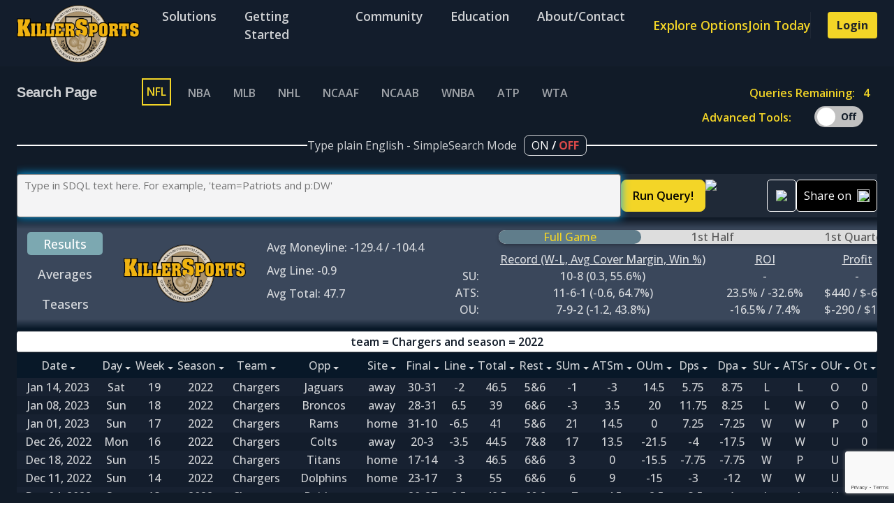

--- FILE ---
content_type: text/html; charset=UTF-8
request_url: https://killersports.com/NFL/query?sdql=team%20%3D%20Chargers%20and%20season%20%3D%202022&output=summary
body_size: 48444
content:
<!-- <!DOCTYPE html> -->






<html class="no-js" lang="zxx">

<head>
    <meta charset="utf-8" />
    <meta http-equiv="x-ua-compatible" content="ie=edge" />
    <title>KillerSports</title>
    <meta name="description" content="" />
    <meta name="viewport" content="width=device-width, initial-scale=1" />
    <meta name="format-detection" content="telephone=no">
    <link rel="shortcut icon" type="image/x-icon" href="/KS/Images/favicon.png" />
    <link href="https://fonts.googleapis.com/css2?family=Open+Sans&display=swap" rel="stylesheet">

    <!-- ========================= CSS here ========================= -->
    <link rel="stylesheet" href="/KS/CSS/bootstrap.min.css" />
    <link rel="stylesheet" href="/KS/CSS/animate.css" />
    <link rel="stylesheet" href="/KS/CSS/tiny-slider.css" />
    <link rel="stylesheet" href="/KS/CSS/glightbox.min.css" />
    <link rel="stylesheet" href="/KS/CSS/open-sans.css" />
    <link rel="stylesheet" href="/KS/CSS/LineIcons.2.0.css" />
    <link rel="stylesheet" href="/KS/CSS/main.css" />

    <!-- ========================= JQUERY here ========================= -->
    <script src="https://ajax.googleapis.com/ajax/libs/jquery/2.2.0/jquery.min.js"></script>
    <link href="https://code.jquery.com/ui/1.12.1/themes/smoothness/jquery-ui.css" rel="stylesheet"/>
    <script src="https://code.jquery.com/ui/1.12.1/jquery-ui.min.js"></script>
    <script src="https://cdnjs.cloudflare.com/ajax/libs/Chart.js/2.6.0/Chart.min.js"></script>
    <link href="https://cdn.lineicons.com/2.0/LineIcons.css" rel="stylesheet">

    <!-- Begin Next Millennium -->

    <script async src="https://powerad.ai/259393797765800/script.js"></script>

    <!-- End Next Millennium -->

    <!-- Google tag (gtag.js) -->
    <script async src="https://www.googletagmanager.com/gtag/js?id=G-MC78BN04HP"></script>
    <script>
    window.dataLayer = window.dataLayer || [];
    function gtag(){dataLayer.push(arguments);}
    gtag('js', new Date());

    gtag('config', 'G-MC78BN04HP');

    </script>
    

</head>

<style>

.status {
  color: #e17676;
  cursor: pointer;
  position: relative;
  display: inline-block;
}

.dropdown-nav {
  opacity: 0;
  visibility: hidden;
  transform: translateY(-5px);
  transition: opacity 0.25s ease, transform 0.25s ease;
  position: absolute;
  top: 100%;
  right: 0; /* Align to the right edge of the parent */
  background: #2d2d2d;
  color: #ffffff;
  border-radius: 6px;
  padding: 10px 14px;
  box-shadow: 0 4px 10px rgba(0, 0, 0, 0.3);
  z-index: 100;
  white-space: normal;
  min-width: 200px;
  max-width: 90vw;
  width: max-content;
  box-sizing: border-box;
}

.status:hover .dropdown {
  opacity: 1;
  visibility: visible;
  transform: translateY(0);
}

</style>

<body>
    <!--[if lte IE 9]>
      <p class="browserupgrade">
        You are using an <strong>outdated</strong> browser. Please
        <a href="https://browsehappy.com/">upgrade your browser</a> to improve
        your experience and security.
      </p>
    <![endif]-->

    <!-- Preloader -->
    <div class="preloader">
        <div class="preloader-inner">
            <div class="preloader-icon">
                <span></span>
                <span></span>
            </div>
        </div>
    </div>
    <!-- /End Preloader -->

    <!--- Start Modal -->
    
        <div class="modal-login">
            

<head>
    <meta charset="utf-8" />
    <meta http-equiv="x-ua-compatible" content="ie=edge" />
    <title>KillerCapper</title>
    <meta name="description" content="" />
    <meta name="viewport" content="width=device-width, initial-scale=1" />
    <link rel="shortcut icon" type="image/x-icon" href="/Images/favicon.png" />
    <link href="https://fonts.googleapis.com/css2?family=Open+Sans&display=swap" rel="stylesheet">

    <!-- CSS -->
    <!-- <link rel="stylesheet" href="/KS/CSS/open-sans.css" /> -->
    <link rel="stylesheet" href="/KS/CSS/login-form.css">
    <!-- <link rel="stylesheet" href="/KS/CSS/bootstrap.min.css" /> -->

    <!-- Boxicons CSS -->
    <link href='https://unpkg.com/boxicons@2.1.2/css/boxicons.min.css' rel='stylesheet'>

</head>



    <section class="section-login">
        <!-- Login Form -->
        <div class="form login form-login" id="login">
            <header>
                <span class="modal-close" onclick="$('.modal-login').fadeOut()">Close</span>
                <img class="" src="/KS/Images/login-form/header.png" alt="" class="header-img">
            </header>
            <div class="form-content">
                <div class="form-header">Log In</div>
                <label id="login-message" class="label" style="color:#cb3737"></label>
                <form action="/login" id="login_form" method='post'>
                    <div class="field input-field pb-24">
                        <label class="label">Username</label>
                        <input placeholder="username"  type='text' name='username' class="input" required>
                    </div>

                    <div class="field input-field">
                        <div class="space-between baseline">
                            <label class="label">Password</label>
                            <a href="#" onclick="document.getElementsByClassName('modal-login')[0].style.display = 'none'; $('.modal-login').fadeIn(); document.getElementsByClassName('modal-reset-req')[0].style.display = 'block'" class="forgot-pass">Forgot password?</a>
                        </div>
                        <input type="password" name='password' placeholder="Password" class="password mb-48" required>
                        <i class='bx bx-hide eye-icon'></i>

                    </div>

                    <div class="field button-field">
                        <!-- <a href="homepage.html"> -->
                        <button class="button-primary">Log In</button>
                        <!-- </a> -->
                    </div>
                </form>


                <!--<div class="line line-login"></div>

                <div class="media-options">
                    <a href="#" class="field google">
                        <div class="">
                            <img src="/Images/login-form/google.png" alt="" class="google-img">
                            <span>Log In With Google</span>
                        </div>
                    </a>
                </div>-->
            </div>

            <div class="form-link">
                <span>Don't have an account? <a style="cursor: pointer" onclick="document.getElementsByClassName('modal-login')[0].style.display = 'none'; document.getElementsByClassName('modal-register')[0].style.display = 'block'" class="link signup-link">Sign up</a></span>
            </div>
        </div>
    </section>

    <!-- JavaScript -->
    <script src="/KS/JS/wow.min.js"></script>
    <script src="/KS/JS/script.js"></script>

        </div>
    
        <div class="modal-register">
            


<head>
    <meta charset="utf-8" />
    <meta http-equiv="x-ua-compatible" content="ie=edge" />
    <title>KillerCapper</title>
    <meta name="description" content="" />
    <meta name="viewport" content="width=device-width, initial-scale=1" />
    <link rel="shortcut icon" type="image/x-icon" href="/Images/favicon.png" />
    <link href="https://fonts.googleapis.com/css2?family=Open+Sans&display=swap" rel="stylesheet">

    <!-- CSS -->
    <!-- <link rel="stylesheet" href="/CSS/open-sans.css" /> -->
    <link rel="stylesheet" href="/KS/CSS/login-form.css">
    <!-- <link rel="stylesheet" href="/CSS/bootstrap.min.css" /> -->

    <!-- Boxicons CSS -->
    <link href='https://unpkg.com/boxicons@2.1.2/css/boxicons.min.css' rel='stylesheet'>

    <script src="https://www.google.com/recaptcha/api.js" async defer></script>

</head>



    <section class="section-login forms h-120">
        <!-- Signup Form -->
        <div class="form signup form-login -mt-175" id="signup-intro">
            <header>
                <span class="modal-close" onclick="$('.modal-register').fadeOut()">Close</span>
                <img class="" src="/KS/Images/login-form/header.png" alt="" class="header-img">
            </header>
            <div class="form-content">
                <div class="form-header">Sign Up</div>
                <form action="">
                    <div class="field input-field pb-36">
                        <label class="">Email address<span class="color-red">*</span></label>
                        <input type="email" placeholder="mail@mail.com" class="input" required>
                    </div>

                    <div class="field button-field">
                        <button class="button-primary"><a href="#signup-filled">Continue</a></button>
                    </div>
                </form>

                <!--<div class="line line-login"></div>

                <div class="media-options">
                    <a href="#" class="field google">
                        <div class="space-between baseline">
                            <img src="/KS/Images/login-form/google.png" alt="" class="google-img">
                            <span>Continue with Google</span>
                        </div>
                    </a>
                </div>-->
                <div class="form-link">
                    <span class="text-center terms">By creating an account I agree and consent to the KillerSports &
                        KillerCappers <a href="#" class="link terms-link">Terms and Conditions</a></span>
                </div>
                <div class="form-link mb-48">
                    <span>Already have an account? <a style="cursor: pointer" onclick="document.getElementsByClassName('modal-register')[0].style.display = 'none'; document.getElementsByClassName('modal-login')[0].style.display = 'block'" class="link login-link">Log In</a></span>
                </div>
            </div>
        </div>

        <!-- Signup Filled Form -->
        <div class="filled-form signup-filled form-login" id="signup-filled">
            <header>
                <span class="modal-close" onclick="$('.modal-register').fadeOut()">Close</span>
                <img class="" src="/KS/Images/login-form/filled-header.png" alt="" class="header-img">
            </header>
            <form id="signup" name="signup" class="filled-form-content" action="/?signup-pending=1" method="POST" onsubmit="return handleSignupSubmit(event)">
                <div class="row">
                    <div class="col-lg-6 col-md-6 col-12">
                        <div class="form-header mb-16">Complete Your Profile</div>
                        <div class="field input-field pb-16 pr-8">
                            <label class="">Username<span class="color-red">*</span></label>
                            <input type="name" name="usersubmit"  placeholder="username" class="input" pattern="[A-Za-z0-9_\-]+" title="Valid characters include A-Z a-z 0-9 _ -"
                             required>
                        </div>
                        <div class="field input-field pb-16 pr-8">
                            <label class="">First name<span class="color-red">*</span></label>
                            <input type="name" name="first_name"  placeholder="Enter your First name" class="input" required>
                        </div>
                        <!--<div class="field input-field pb-16 pr-8">
                            <label class="">ID<span class="color-red">*</span></label>
                            <input type="" placeholder="Enter your ID" class="input" required>
                        </div>-->
                        <div class="field pb-16 pr-8">
                            <label class="">How did you hear about us?<span class="color-red">*</span></label>
                            <select id="howDidYouHear" name="hear" onchange="toggleDivVisibility()" type="select" class="select"
                                required>
                                <option value=""></option>
                                <option value="twitter">Twitter</option>
                                <option value="web Search">Web Search</option>
                                <option value="vsin">VSIN</option>
                                <option value="podcast">Podcast</option>
                                <option value="email">Email</option>
                                <option value="referral">Referral</option>
                                <option value="other">Other</option>
                            </select>
                        </div>
                        <div id="hiddenDiv" class="field input-field pb-16 pl-8">
                            <label class="">Please specify<span class="color-red">*</span></label>
                            <input id="hiddenInput" name="other" type="text" placeholder="" class="input">
                        </div>
                    </div>
                    <div class="col-lg-6 col-md-6 col-12">
                        <label class="mt-15">Required fields are indicated with an<span
                                class="color-red">*</span></label>
                        <div class="field input-field pb-16 mt-15 pl-8">
                            <label class="">Email address<span class="color-red">*</span></label>
                            <input type="email" name="e-mail" class="input" required>
                        </div>
                        <div class="field input-field pb-16 pl-8">
                            <label class="">Last name<span class="color-red">*</span></label>
                            <input type="name" name="last_name" placeholder="Enter your Last name" class="input" required>
                        </div>
                        <div class="field input-field pb-16 pl-8">
                            <label class="">Password<span class="color-red">*</span></label>
                            <input type="password" name="password" placeholder="Password" class="password" required>
                        </div>
                    </div>
                </div>

                <div class="line-border line-border-login"></div>

                <div class="row">
                    <div class="col-lg-6 col-md-6 col-12">
                        <div class="field input-field pb-16 pr-8">
                            <label class="">Phone number</label>
                            <input type="tel" name="phone" placeholder="(xxx) - xxx - xxxx" class="input">
                            <label class="small-label">Enter your phone number if you want text alerts</label>
                        </div>
                        <div class="field input-field pb-16 pr-8">
                            <label class="">Address</label>
                            <input type="text" name="address" placeholder="Enter your street address" class="input">
                        </div>
                        <div class="field input-field pb-16 pr-8">
                            <label class="">Zip code</label>
                            <input type="number" name="zip_code" placeholder="Enter your zip code" class="input">
                        </div>
                    </div>
                    <div class="col-lg-6 col-md-6 col-12">
                        <div class="field input-field pb-16 pl-8 pt-135">
                            <label class="">City</label>
                            <input type="name" name="city" placeholder="Enter your city" class="input">
                        </div>
                        <div class="field input-field pb-48 pl-8">
                            <label class="">Country</label>
                            <select type="select" name="country" placeholder="Country" class="select mb-48">
                                <option value="" selected></option> <!-- Add a default option with an empty value -->
                                <option value="Afghanistan">Afghanistan</option>
                                <option value="Albania">Albania</option>
                                <option value="Algeria">Algeria</option>
                                <option value="American Samoa">American Samoa</option>
                                <option value="Andorra">Andorra</option>
                                <option value="Angola">Angola</option>
                                <option value="Anguilla">Anguilla</option>
                                <option value="Antartica">Antarctica</option>
                                <option value="Antigua and Barbuda">Antigua and Barbuda</option>
                                <option value="Argentina">Argentina</option>
                                <option value="Armenia">Armenia</option>
                                <option value="Aruba">Aruba</option>
                                <option value="Australia">Australia</option>
                                <option value="Austria">Austria</option>
                                <option value="Azerbaijan">Azerbaijan</option>
                                <option value="Bahamas">Bahamas</option>
                                <option value="Bahrain">Bahrain</option>
                                <option value="Bangladesh">Bangladesh</option>
                                <option value="Barbados">Barbados</option>
                                <option value="Belarus">Belarus</option>
                                <option value="Belgium">Belgium</option>
                                <option value="Belize">Belize</option>
                                <option value="Benin">Benin</option>
                                <option value="Bermuda">Bermuda</option>
                                <option value="Bhutan">Bhutan</option>
                                <option value="Bolivia">Bolivia</option>
                                <option value="Bosnia and Herzegowina">Bosnia and Herzegowina</option>
                                <option value="Botswana">Botswana</option>
                                <option value="Bouvet Island">Bouvet Island</option>
                                <option value="Brazil">Brazil</option>
                                <option value="British Indian Ocean Territory">British Indian Ocean Territory</option>
                                <option value="Brunei Darussalam">Brunei Darussalam</option>
                                <option value="Bulgaria">Bulgaria</option>
                                <option value="Burkina Faso">Burkina Faso</option>
                                <option value="Burundi">Burundi</option>
                                <option value="Cambodia">Cambodia</option>
                                <option value="Cameroon">Cameroon</option>
                                <option value="Canada">Canada</option>
                                <option value="Cape Verde">Cape Verde</option>
                                <option value="Cayman Islands">Cayman Islands</option>
                                <option value="Central African Republic">Central African Republic</option>
                                <option value="Chad">Chad</option>
                                <option value="Chile">Chile</option>
                                <option value="China">China</option>
                                <option value="Christmas Island">Christmas Island</option>
                                <option value="Cocos Islands">Cocos (Keeling) Islands</option>
                                <option value="Colombia">Colombia</option>
                                <option value="Comoros">Comoros</option>
                                <option value="Congo">Congo</option>
                                <option value="Congo">Congo, the Democratic Republic of the</option>
                                <option value="Cook Islands">Cook Islands</option>
                                <option value="Costa Rica">Costa Rica</option>
                                <option value="Cota D'Ivoire">Cote d'Ivoire</option>
                                <option value="Croatia">Croatia (Hrvatska)</option>
                                <option value="Cuba">Cuba</option>
                                <option value="Cyprus">Cyprus</option>
                                <option value="Czech Republic">Czech Republic</option>
                                <option value="Denmark">Denmark</option>
                                <option value="Djibouti">Djibouti</option>
                                <option value="Dominica">Dominica</option>
                                <option value="Dominican Republic">Dominican Republic</option>
                                <option value="East Timor">East Timor</option>
                                <option value="Ecuador">Ecuador</option>
                                <option value="Egypt">Egypt</option>
                                <option value="El Salvador">El Salvador</option>
                                <option value="Equatorial Guinea">Equatorial Guinea</option>
                                <option value="Eritrea">Eritrea</option>
                                <option value="Estonia">Estonia</option>
                                <option value="Ethiopia">Ethiopia</option>
                                <option value="Falkland Islands">Falkland Islands (Malvinas)</option>
                                <option value="Faroe Islands">Faroe Islands</option>
                                <option value="Fiji">Fiji</option>
                                <option value="Finland">Finland</option>
                                <option value="France">France</option>
                                <option value="France Metropolitan">France, Metropolitan</option>
                                <option value="French Guiana">French Guiana</option>
                                <option value="French Polynesia">French Polynesia</option>
                                <option value="French Southern Territories">French Southern Territories</option>
                                <option value="Gabon">Gabon</option>
                                <option value="Gambia">Gambia</option>
                                <option value="Georgia">Georgia</option>
                                <option value="Germany">Germany</option>
                                <option value="Ghana">Ghana</option>
                                <option value="Gibraltar">Gibraltar</option>
                                <option value="Greece">Greece</option>
                                <option value="Greenland">Greenland</option>
                                <option value="Grenada">Grenada</option>
                                <option value="Guadeloupe">Guadeloupe</option>
                                <option value="Guam">Guam</option>
                                <option value="Guatemala">Guatemala</option>
                                <option value="Guinea">Guinea</option>
                                <option value="Guinea-Bissau">Guinea-Bissau</option>
                                <option value="Guyana">Guyana</option>
                                <option value="Haiti">Haiti</option>
                                <option value="Heard and McDonald Islands">Heard and Mc Donald Islands</option>
                                <option value="Holy See">Holy See (Vatican City State)</option>
                                <option value="Honduras">Honduras</option>
                                <option value="Hong Kong">Hong Kong</option>
                                <option value="Hungary">Hungary</option>
                                <option value="Iceland">Iceland</option>
                                <option value="India">India</option>
                                <option value="Indonesia">Indonesia</option>
                                <option value="Iran">Iran (Islamic Republic of)</option>
                                <option value="Iraq">Iraq</option>
                                <option value="Ireland">Ireland</option>
                                <option value="Israel">Israel</option>
                                <option value="Italy">Italy</option>
                                <option value="Jamaica">Jamaica</option>
                                <option value="Japan">Japan</option>
                                <option value="Jordan">Jordan</option>
                                <option value="Kazakhstan">Kazakhstan</option>
                                <option value="Kenya">Kenya</option>
                                <option value="Kiribati">Kiribati</option>
                                <option value="Korea">Korea, Republic of</option>
                                <option value="Kuwait">Kuwait</option>
                                <option value="Kyrgyzstan">Kyrgyzstan</option>
                                <option value="Lao">Lao People's Democratic Republic</option>
                                <option value="Latvia">Latvia</option>
                                <option value="Lebanon">Lebanon</option>
                                <option value="Lesotho">Lesotho</option>
                                <option value="Liberia">Liberia</option>
                                <option value="Libyan Arab Jamahiriya">Libyan Arab Jamahiriya</option>
                                <option value="Liechtenstein">Liechtenstein</option>
                                <option value="Lithuania">Lithuania</option>
                                <option value="Luxembourg">Luxembourg</option>
                                <option value="Macau">Macau</option>
                                <option value="Macedonia">Macedonia, The Former Yugoslav Republic of</option>
                                <option value="Madagascar">Madagascar</option>
                                <option value="Malawi">Malawi</option>
                                <option value="Malaysia">Malaysia</option>
                                <option value="Maldives">Maldives</option>
                                <option value="Mali">Mali</option>
                                <option value="Malta">Malta</option>
                                <option value="Marshall Islands">Marshall Islands</option>
                                <option value="Martinique">Martinique</option>
                                <option value="Mauritania">Mauritania</option>
                                <option value="Mauritius">Mauritius</option>
                                <option value="Mayotte">Mayotte</option>
                                <option value="Mexico">Mexico</option>
                                <option value="Micronesia">Micronesia, Federated States of</option>
                                <option value="Moldova">Moldova, Republic of</option>
                                <option value="Monaco">Monaco</option>
                                <option value="Mongolia">Mongolia</option>
                                <option value="Montserrat">Montserrat</option>
                                <option value="Morocco">Morocco</option>
                                <option value="Mozambique">Mozambique</option>
                                <option value="Myanmar">Myanmar</option>
                                <option value="Namibia">Namibia</option>
                                <option value="Nauru">Nauru</option>
                                <option value="Nepal">Nepal</option>
                                <option value="Netherlands">Netherlands</option>
                                <option value="Netherlands Antilles">Netherlands Antilles</option>
                                <option value="New Caledonia">New Caledonia</option>
                                <option value="New Zealand">New Zealand</option>
                                <option value="Nicaragua">Nicaragua</option>
                                <option value="Niger">Niger</option>
                                <option value="Nigeria">Nigeria</option>
                                <option value="Niue">Niue</option>
                                <option value="Norfolk Island">Norfolk Island</option>
                                <option value="Northern Mariana Islands">Northern Mariana Islands</option>
                                <option value="Norway">Norway</option>
                                <option value="Oman">Oman</option>
                                <option value="Pakistan">Pakistan</option>
                                <option value="Palau">Palau</option>
                                <option value="Panama">Panama</option>
                                <option value="Papua New Guinea">Papua New Guinea</option>
                                <option value="Paraguay">Paraguay</option>
                                <option value="Peru">Peru</option>
                                <option value="Philippines">Philippines</option>
                                <option value="Pitcairn">Pitcairn</option>
                                <option value="Poland">Poland</option>
                                <option value="Portugal">Portugal</option>
                                <option value="Puerto Rico">Puerto Rico</option>
                                <option value="Qatar">Qatar</option>
                                <option value="Reunion">Reunion</option>
                                <option value="Romania">Romania</option>
                                <option value="Russia">Russian Federation</option>
                                <option value="Rwanda">Rwanda</option>
                                <option value="Saint Kitts and Nevis">Saint Kitts and Nevis</option>
                                <option value="Saint LUCIA">Saint LUCIA</option>
                                <option value="Saint Vincent">Saint Vincent and the Grenadines</option>
                                <option value="Samoa">Samoa</option>
                                <option value="San Marino">San Marino</option>
                                <option value="Sao Tome and Principe">Sao Tome and Principe</option>
                                <option value="Saudi Arabia">Saudi Arabia</option>
                                <option value="Senegal">Senegal</option>
                                <option value="Seychelles">Seychelles</option>
                                <option value="Sierra">Sierra Leone</option>
                                <option value="Singapore">Singapore</option>
                                <option value="Slovakia">Slovakia (Slovak Republic)</option>
                                <option value="Slovenia">Slovenia</option>
                                <option value="Solomon Islands">Solomon Islands</option>
                                <option value="Somalia">Somalia</option>
                                <option value="South Africa">South Africa</option>
                                <option value="South Georgia">South Georgia and the South Sandwich Islands</option>
                                <option value="Span">Spain</option>
                                <option value="SriLanka">Sri Lanka</option>
                                <option value="St. Helena">St. Helena</option>
                                <option value="St. Pierre and Miguelon">St. Pierre and Miquelon</option>
                                <option value="Sudan">Sudan</option>
                                <option value="Suriname">Suriname</option>
                                <option value="Svalbard">Svalbard and Jan Mayen Islands</option>
                                <option value="Swaziland">Swaziland</option>
                                <option value="Sweden">Sweden</option>
                                <option value="Switzerland">Switzerland</option>
                                <option value="Syria">Syrian Arab Republic</option>
                                <option value="Taiwan">Taiwan, Province of China</option>
                                <option value="Tajikistan">Tajikistan</option>
                                <option value="Tanzania">Tanzania, United Republic of</option>
                                <option value="Thailand">Thailand</option>
                                <option value="Togo">Togo</option>
                                <option value="Tokelau">Tokelau</option>
                                <option value="Tonga">Tonga</option>
                                <option value="Trinidad and Tobago">Trinidad and Tobago</option>
                                <option value="Tunisia">Tunisia</option>
                                <option value="Turkey">Turkey</option>
                                <option value="Turkmenistan">Turkmenistan</option>
                                <option value="Turks and Caicos">Turks and Caicos Islands</option>
                                <option value="Tuvalu">Tuvalu</option>
                                <option value="Uganda">Uganda</option>
                                <option value="Ukraine">Ukraine</option>
                                <option value="United Arab Emirates">United Arab Emirates</option>
                                <option value="United Kingdom">United Kingdom</option>
                                <option value="United States">United States</option>
                                <option value="United States Minor Outlying Islands">United States Minor Outlying
                                    Islands</option>
                                <option value="Uruguay">Uruguay</option>
                                <option value="Uzbekistan">Uzbekistan</option>
                                <option value="Vanuatu">Vanuatu</option>
                                <option value="Venezuela">Venezuela</option>
                                <option value="Vietnam">Viet Nam</option>
                                <option value="Virgin Islands (British)">Virgin Islands (British)</option>
                                <option value="Virgin Islands (U.S)">Virgin Islands (U.S.)</option>
                                <option value="Wallis and Futana Islands">Wallis and Futuna Islands</option>
                                <option value="Western Sahara">Western Sahara</option>
                                <option value="Yemen">Yemen</option>
                                <option value="Serbia">Serbia</option>
                                <option value="Zambia">Zambia</option>
                                <option value="Zimbabwe">Zimbabwe</option>
                            </select>
                        </div>
                    </div>
                </div>

                <!-- Google reCAPTCHA Widget -->
                <!-- <input type="hidden" name="g-recaptcha-response" id="recaptcha-response">-->
                <div class="field button-field">
                    <button class="button-primary" id="continueButton" type="submit">Continue</button>
                    <!--<button class="button-primary" id="continueButton" type="submit"><a class="color-black no-underline"
                            href="">Continue</a></button>-->
                </div>

                <div class="form-link mb-48 mt-32">
                    <span>Already have an account? <a style="cursor: pointer" onclick="document.getElementsByClassName('modal-register')[0].style.display = 'none'; document.getElementsByClassName('modal-login')[0].style.display = 'block'" class="link login-link link-color">Log
                            In</a></span>
                </div>

            </form>
        </div>
    </section>

    <!-- JavaScript -->
    <script src="/JS/script.js"></script>
    <script src="/JS/wow.min.js"></script>

    <script src="https://www.google.com/recaptcha/api.js?render=6Lf9IncqAAAAAF6MHooLAzIYtfKCQeA4ZhuQOE55"></script>
    <script>
        // This script executes when the form is submitted
        grecaptcha.ready(function() {

            // Use addEventListener to attach the submit event
            document.getElementById("signup").addEventListener('submit', function(event) {
            event.preventDefault();  // Prevent immediate form submission

            // Execute reCAPTCHA and get the token
            grecaptcha.execute('6Lf9IncqAAAAAF6MHooLAzIYtfKCQeA4ZhuQOE55', { action: 'submit' }).then(function(token) {
                // Create the hidden input to store the token in the form
                var input = document.createElement('input');
                input.type = 'hidden';
                input.name = 'g-recaptcha-response';  // This is the name expected by your backend
                input.value = token;

                // Append the token to the form
                document.getElementById('signup').appendChild(input);

                // Now submit the form after appending the token
                document.getElementById("signup").submit();
            }).catch(function(error) {
                console.error('Error with reCAPTCHA:', error);
            });
            });
        });

    </script>
    <!-- Custom Script-->
    <script>

function toggleDivVisibility() {
        var selectElement = document.getElementById("howDidYouHear");
        var divToToggle = document.getElementById("hiddenDiv");
        var hiddenInput = document.getElementById("hiddenInput");
        

        if (selectElement.value === "other") {
            divToToggle.style.display = "block";
            // Set the value of the hidden input box to "event"
            hiddenInput.value = "event";
        } else {
            divToToggle.style.display = "none";
            // Clear the value of the hidden input box when it's hidden
            hiddenInput.value = "";
        }
    }

        document.addEventListener("DOMContentLoaded", function () {
            const signupForm = document.getElementById("signup-intro");
            const signupFilledForm = document.getElementById("signup-filled");
            const continueButton = signupForm.querySelector("button");
            const emailInput = signupForm.querySelector("input[type='email']");
            const filledEmailInput = signupFilledForm.querySelector("input[type='email']");

            function isValidEmail(email) {
                const emailRegex = /^[a-zA-Z0-9._-]+@[a-zA-Z0-9.-]+\.[a-zA-Z]{2,4}$/;
                return emailRegex.test(email);
            }

            continueButton.addEventListener("click", function (e) {
                e.preventDefault(); // Prevent the form submission
                const emailValue = emailInput.value.trim();

                if (emailValue === "") {
                    alert("Please enter your email address.");
                } else if (!isValidEmail(emailValue)) {
                    alert("Please enter a valid email address.");
                } else {
                    signupForm.style.display = "none";
                    signupFilledForm.style.display = "block";
                    filledEmailInput.value = emailValue;
                }
            });
        });

        function validateForm() {
          let x = document.forms["signup"]["usersubmit"].value;
          if (x == "") {
            alert("Name must be filled out");
            return false;
          }
        }

        function validation() {
             $("#continueButton").prop('disabled', true)
             $("#continueButton").text('Validating Form')
        }

        async function subscribeToMailchimp(email, firstName, lastName) {

            const formData = new FormData();
            formData.append("EMAIL", email);
            formData.append("FNAME", firstName);
            formData.append("LNAME", lastName);

            const mailchimpUrl = "https://killersports.us5.list-manage.com/subscribe/post?u=2724b09351dc8443bdd8de2ae&id=e024a9703a&f_id=000cb9edf0";
            const mailchimpUrlKS = "https://killersports.us5.list-manage.com/subscribe/post?u=2724b09351dc8443bdd8de2ae&id=27b03353ff&f_id=0000b9edf0";

            try {
                await fetch(mailchimpUrl, {
                    method: "POST",
                    mode: "no-cors",  // Important for bypassing CORS issues
                    body: formData
                });
                console.log("User subscribed to Mailchimp.");
            } catch (error) {
                console.error("Mailchimp subscription failed:", error);
            }

            try {
                await fetch(mailchimpUrlKS, {
                    method: "POST",
                    mode: "no-cors",  // Important for bypassing CORS issues
                    body: formData
                });
                console.log("User subscribed to Mailchimp KS.");
            } catch (error) {
                console.error("Mailchimp subscription failed:", error);
            }
        }

        function handleSignupSubmit(event) {
            event.preventDefault();

            validation();

            const form = document.getElementById("signup");
            const email = form.querySelector("input[name='e-mail']").value;
            const firstName = form.querySelector("input[name='first_name']").value;
            const lastName = form.querySelector("input[name='last_name']").value;

            // Send to Mailchimp in background
            subscribeToMailchimp(email, firstName, lastName);

            // Submit the actual form after subscribing
            setTimeout(() => {
                form.submit();
            }, 500); // small delay to let the async fetch fire
        }

    </script>


        </div>
    
        <div class="modal-verify">
            

<head>
    <meta charset="utf-8" />
    <meta http-equiv="x-ua-compatible" content="ie=edge" />
    <title>KillerCapper</title>
    <meta name="description" content="" />
    <meta name="viewport" content="width=device-width, initial-scale=1" />
    <link rel="shortcut icon" type="image/x-icon" href="/KS/Images/favicon.png" />
    <link href="https://fonts.googleapis.com/css2?family=Open+Sans&display=swap" rel="stylesheet">

    <!-- CSS -->
    <!-- <link rel="stylesheet" href="/CSS/open-sans.css" /> -->
    <link rel="stylesheet" href="/KS/CSS/login-form.css">
    <!-- <link rel="stylesheet" href="/CSS/bootstrap.min.css" /> -->

    <!-- Boxicons CSS -->
    <link href='https://unpkg.com/boxicons@2.1.2/css/boxicons.min.css' rel='stylesheet'>

</head>



    <section class="section-login">
        <!-- Login Form -->
        <div class="form login form-login" id="login">
            <header>
                <span class="modal-close" onclick="document.getElementsByClassName('modal-verify')[0].style.display = 'none'">Close</span>
                <img class="" src="/KS/Images/login-form/header.png" alt="" class="header-img">
            </header>
            <div class="form-content">
                <div class="form-header">Verify E-mail</div>
                <br>
                <div class="field input-field pb-24">
                    <label class="label">You registration submission has been received.</label>
                    <br><br>
                    <label class="label">You should receive a verification e-mail shortly. Please follow the e-mail verification step to complete registration.</label>
                </div>
            </div>
        </div>
    </section>

    <!-- JavaScript -->
    <script src="/KS/JS/wow.min.js"></script>
    <script src="/KS/JS/script.js"></script>

        </div>
    
        <div class="modal-verify modal-taken">
            

<head>
    <meta charset="utf-8" />
    <meta http-equiv="x-ua-compatible" content="ie=edge" />
    <title>KillerCapper</title>
    <meta name="description" content="" />
    <meta name="viewport" content="width=device-width, initial-scale=1" />
    <link rel="shortcut icon" type="image/x-icon" href="/Images/favicon.png" />
    <link href="https://fonts.googleapis.com/css2?family=Open+Sans&display=swap" rel="stylesheet">

    <!-- CSS -->
    <!-- <link rel="stylesheet" href="/CSS/open-sans.css" /> -->
    <link rel="stylesheet" href="/KS/CSS/login-form.css">
    <!-- <link rel="stylesheet" href="/CSS/bootstrap.min.css" /> -->

    <!-- Boxicons CSS -->
    <link href='https://unpkg.com/boxicons@2.1.2/css/boxicons.min.css' rel='stylesheet'>

</head>



    <section class="section-login">
        <!-- Login Form -->
        <div class="form login form-login" id="login">
            <header>
                <span class="modal-close" onclick="document.getElementsByClassName('modal-taken')[0].style.display = 'none'">Close</span>
                <img class="" src="/KS/Images/login-form/header.png" alt="" class="header-img">
            </header>
            <div class="form-content">
                <div class="form-header">Existing Account Found</div>
                <br>
                <div class="field input-field pb-24">
                    <label>This <span id="take-focus" style="display: unset;">email address</span> is <span id="take-message" style="display: unset;">already in use</span><span id="take-recourse" style="display: unset;">, please close this window and try another to proceed with registration</span></label>
                    <br><br>
                    <label>If you are the owner of this account, you may <a style="cursor: pointer" onclick="document.getElementsByClassName('modal-taken')[0].style.display = 'none'; document.getElementsByClassName('modal-register')[0].style.display = 'none'; document.getElementsByClassName('modal-login')[0].style.display = 'block'" class="link login-link">Log In</a> 
                    or <a style="cursor: pointer" onclick="document.getElementsByClassName('modal-taken')[0].style.display = 'none'; document.getElementsByClassName('modal-register')[0].style.display = 'none'; document.getElementsByClassName('modal-reset-req')[0].style.display = 'block'" class="link login-link">reset your password</a> to gain access</label>
                </div>
            </div>
        </div>
    </section>

    <!-- JavaScript -->
    <script src="/JS/wow.min.js"></script>
    <script src="/JS/script.js"></script>

        </div>
    
        <div class="modal-reset-req">
            

<head>
    <meta charset="utf-8" />
    <meta http-equiv="x-ua-compatible" content="ie=edge" />
    <title>KillerCapper</title>
    <meta name="description" content="" />
    <meta name="viewport" content="width=device-width, initial-scale=1" />
    <link rel="shortcut icon" type="image/x-icon" href="/Images/favicon.png" />
    <link href="https://fonts.googleapis.com/css2?family=Open+Sans&display=swap" rel="stylesheet">

    <!-- CSS -->
    <!-- <link rel="stylesheet" href="/CSS/open-sans.css" /> -->
    <link rel="stylesheet" href="/KS/CSS/login-form.css">
    <!-- <link rel="stylesheet" href="/CSS/bootstrap.min.css" /> -->

    <!-- Boxicons CSS -->
    <link href='https://unpkg.com/boxicons@2.1.2/css/boxicons.min.css' rel='stylesheet'>

</head>



    <section class="section-login">
        <!-- Login Form -->
        <div class="form login form-login" id="login">
            <header>
                <span class="modal-close" onclick="document.getElementsByClassName('modal-reset-req')[0].style.display = 'none'">Close</span>
                <img class="" src="/KS/Images/login-form/header.png" alt="" class="header-img">
            </header>
            <div class="form-content">
                <div class="form-header">Reset Password</div>
                <form action="/?recover_req=1" id="reset_form" method='post' onsubmit="authorizeReset()">
                    <div class="field input-field pb-24">
                        <label class="label">Email Address</label>
                        <input placeholder="Email Address"  type='text' name='e-mail' class="input" required>
                    </div>
                    <div class="field input-field">
                        <div class="space-between baseline">
                            <label class="label">New Password</label>
                        </div>
                        <input type="password" name='newpass' placeholder="New Password" class="password mb-48" required>
                        <i class='bx bx-hide eye-icon'></i>
                    </div>
                    <div class="field button-field">
                        <!-- <a href="homepage.html"> -->
                        <button id="resetButton" class="button-primary">Submit</button>
                        <!-- </a> -->
                    </div>
                </form>
            <div class="form-link">
                <span>Return to <a style="cursor: pointer" onclick="document.getElementsByClassName('modal-reset-req')[0].style.display = 'none'; document.getElementsByClassName('modal-login')[0].style.display = 'block'" class="link signup-link">Login</a></span>
            </div>
        </div>
    </section>

    <!-- JavaScript -->
    <script src="/JS/wow.min.js"></script>
    <script src="/JS/script.js"></script>
    <script>
    function authorizeReset() {
         $("#resetButton").prop('disabled', true)
         $("#resetButton").text('Sending Authorization')
    }

    </script>

        </div>
    
        <div class="modal-reset-pend">
            

<head>
    <meta charset="utf-8" />
    <meta http-equiv="x-ua-compatible" content="ie=edge" />
    <title>KillerCapper</title>
    <meta name="description" content="" />
    <meta name="viewport" content="width=device-width, initial-scale=1" />
    <link rel="shortcut icon" type="image/x-icon" href="/Images/favicon.png" />
    <link href="https://fonts.googleapis.com/css2?family=Open+Sans&display=swap" rel="stylesheet">

    <!-- CSS -->
    <!-- <link rel="stylesheet" href="/CSS/open-sans.css" /> -->
    <link rel="stylesheet" href="/KS/CSS/login-form.css">
    <!-- <link rel="stylesheet" href="/CSS/bootstrap.min.css" /> -->

    <!-- Boxicons CSS -->
    <link href='https://unpkg.com/boxicons@2.1.2/css/boxicons.min.css' rel='stylesheet'>

</head>



    <section class="section-login">
        <!-- Login Form -->
        <div class="form login form-login" id="login">
            <header>
                <span class="modal-close" onclick="document.getElementsByClassName('modal-reset-pend')[0].style.display = 'none'">Close</span>
                <img class="" src="/KS/Images/login-form/header.png" alt="" class="header-img">
            </header>
            <div class="form-content">
                <div class="form-header">Password Reset Pending</div>
                <br>
                <div class="field input-field pb-24">
                    <label class="label">Your password submission has been received.</label>
                    <br><br>
                    <label class="label">If the e-mail you provided is associated with an account, you should receive a verification e-mail shortly. Please follow the e-mail verification step to complete password reset.</label>
                </div>
            </div>
        </div>
    </section>

    <!-- JavaScript -->
    <script src="/JS/wow.min.js"></script>
    <script src="/JS/script.js"></script>

        </div>
    
        <div class="modal-reset-pass">
            

<head>
    <meta charset="utf-8" />
    <meta http-equiv="x-ua-compatible" content="ie=edge" />
    <title>KillerSports</title>
    <meta name="description" content="" />
    <meta name="viewport" content="width=device-width, initial-scale=1" />
    <link rel="shortcut icon" type="image/x-icon" href="/Images/favicon.png" />
    <link href="https://fonts.googleapis.com/css2?family=Open+Sans&display=swap" rel="stylesheet">

    <!-- CSS -->
    <!-- <link rel="stylesheet" href="/CSS/open-sans.css" /> -->
    <link rel="stylesheet" href="/KS/CSS/login-form.css">
    <!-- <link rel="stylesheet" href="/CSS/bootstrap.min.css" /> -->

    <!-- Boxicons CSS -->
    <link href='https://unpkg.com/boxicons@2.1.2/css/boxicons.min.css' rel='stylesheet'>

</head>



    <section class="section-login">
        <!-- Login Form -->
        <div class="form login form-login" id="login">
            <header>
                <span class="modal-close" onclick="document.getElementsByClassName('modal-reset-pass')[0].style.display = 'none'">Close</span>
                <img class="" src="/KS/Images/login-form/header.png" alt="" class="header-img">
            </header>
            <div class="form-content">
                <div class="form-header">Password Reset Successful</div>
                <br>
                <div class="field input-field pb-24">
                    <label class="label">You password reset request was successful.</label>
                    <br><br>
                    <label class="label">You may now <a href="#" onclick="document.getElementsByClassName('modal-reset-pass')[0].style.display = 'none'; document.getElementsByClassName('modal-login')[0].style.display = 'block'">login</a> with your new password and associated username / email.</label>
                </div>
            </div>
        </div>
    </section>

    <!-- JavaScript -->
    <script src="/JS/wow.min.js"></script>
    <script src="/JS/script.js"></script>

        </div>  
    
    
    
    <!--- /End Modal -->

    <!-- Start Header Area -->
    <header style="margin-top:calc(20px + 0px)">f&nbsp;</header>
    <header id="header" class="header navbar-area" style="height: calc(95px + 0px);">

        
        <div class="container" style="max-width: 1690px !important;">
            <div class="row">
                <div class="col-lg-12">
                    <div class="nav-inner">
                        <!-- Start Navbar -->
                        <nav class="navbar navbar-expand-lg">
                            <a class="navbar-brand" href="/">
                                <img src="/KS/Images/logo/KillerSports_color.png" alt="Logo">
                            </a>
                            
        <div class="mob-only">
            <a href="javascript:void(0)" onclick="document.getElementsByClassName('modal-register')[0].style.display = 'block'">
                <img class="pb-16 mob-sized" src="/KS/Images/mobile/register.svg" alt="#">
            </a>
        </div>
        <div class="mob-only">
            <a href="javascript:void(0)" onclick="document.getElementsByClassName('modal-login')[0].style.display = 'block'">
                <img class="pb-16 mob-sized" src="/KS/Images/mobile/login.svg" alt="#">
            </a>
        </div>
                            
                            <button class="navbar-toggler mobile-menu-btn" type="button" onclick="collapseMob()">
                                <span class="toggler-icon"></span>
                                <span class="toggler-icon"></span>
                                <span class="toggler-icon"></span>
                            </button>
                            <div class="collapse navbar-collapse sub-menu-bar" id="navbarSupportedContent">
                                <ul id="nav" class="navbar-nav navbar-nav-mgn ms-auto">
                                    <li class="nav-item">
                                        <a class="dd-menu collapsed pt-10-10" href="#"
                                            data-bs-toggle="collapse" data-bs-target="#submenu-1-1"
                                            aria-controls="navbarSupportedContent" aria-expanded="false"
                                            aria-label="Toggle navigation">Solutions</a>
                                        <ul class="sub-menu collapse" id="submenu-1-1" style="min-width: 230px">
                                            <!--<li class="nav-item"><a href="/query">SEARCH NOW</a></li>-->
                                            <li class="nav-item"><a href="/query?cb_init=1&pane=hide" class="dd-menu collapsed" 
                                                aria-label="Toggle navigation">SEARCH NOW<span style="float: right;padding-right: 15px;">&#9654;</span></a>
                                                <ul class="sub-menu collapse" id="submenu-1-1-5">
                                                    <li class="nav-item"><a href="/query?filter=NFL&cb_init=1">SimpleSearch</a></li>
                                                    <li class="nav-item"><a href="/query">Standard SDQL</a></li>
                                                </ul>
                                            </li>
                                            
    <li class="nav-item"><a href="/howto-save" aria-label="Toggle navigation">My Saved Research<span style="float: right;padding-right: 15px;">&#9654;</span></a>
        <ul class="sub-menu collapse" id="submenu-1-1-4">
            <li class="nav-item"><a href="howto-view">List/Category View</a></li>
            <li class="nav-item"><a href="howto-view">Active Schedule View</a></li>
        </ul>
    </li>
    <li class="nav-item"><a href="/howto-ai" aria-label="Toggle navigation">AI Trend Vault<span style="float: right;padding-right: 15px;">&#9654;</span></a>
        <ul class="sub-menu collapse" id="submenu-1-1-2">
            <li class="nav-item"><a href="/howto-ai">List/Category View</a></li>
            <li class="nav-item"><a href="/howto-ai">Active Schedule View</a></li>
        </ul>
    </li>
    <li class="nav-item"><a href="/ks-pro" aria-label="Toggle navigation">KS-Pro Indicators<span style="float: right;padding-right: 15px;">&#9654;</span></a>
        <ul class="sub-menu collapse" id="submenu-1-1-3">
            <li class="nav-item"><a href="/ks-pro">List/Category View</a></li>
            <li class="nav-item"><a href="/ks-pro">Active Schedule View</a></li>
        </ul>
    </li>
    
                                            <li class="nav-item"><a href="/game-details">GameDay Matchups</a></li>
                                            
                                            <li class="nav-item"><a href="/newsletters">Newsletters</a></li>
                                        </ul>
                                    </li>
                                    <li class="nav-item">
                                        <a href="#pricing" class="dd-menu collapsed pt-10-10" href="javascript:void(0)"
                                            data-bs-toggle="collapse" data-bs-target="#submenu-1-3"
                                            aria-controls="navbarSupportedContent" aria-expanded="false"
                                            aria-label="Toggle navigation">Getting Started</a>
                                        <ul class="sub-menu collapse" id="submenu-1-3" style="min-width: 230px">
                                            <li class="nav-item"><a href="about-ks">About KillerSports</a></li>
                                            <li class="nav-item"><a href="javascript:void(0)" style="cursor:default" class="dd-menu collapsed" 
                                                data-bs-toggle="collapse" data-bs-target="#submenu-1-2-1" aria-controls="navbarSupportedContent"
                                                aria-expanded="false" aria-label="Toggle navigation">How To Search<span style="float: right;padding-right: 15px;">&#9654;</span></a>
                                                <ul class="sub-menu collapse" id="submenu-1-2-1">
						    <li class="nav-item"><a href="about-chatbot">About SimpleSearch</a></li>
                                                    <li class="nav-item"><a href="howto-build">Trend Builder</a></li>
                                                    <li class="nav-item"><a href="howto-sdql">About SDQL</a></li>
                                                    <li class="nav-item"><a href="learn-manuals">SDQL Manuals</a></li>
                                                </ul>
                                            </li>
                                            <li class="nav-item"><a href="javascript:void(0)" style="cursor:default" class="dd-menu collapsed" 
                                                data-bs-toggle="collapse" data-bs-target="#submenu-1-2-2" aria-controls="navbarSupportedContent"
                                                aria-expanded="false" aria-label="Toggle navigation">About My Saved Research<span style="float: right;padding-right: 15px;">&#9654;</span></a>
                                                <ul class="sub-menu collapse" id="submenu-1-2-2">
                                                    <li class="nav-item"><a href="howto-save">How to Save</a></li>
                                                    <li class="nav-item"><a href="howto-view">How to View and Edit</a></li>
                                                    <li class="nav-item"><a href="howto-rate">Custom Power Ratings</a></li>
						    <li class="nav-item"><a href="saved-research-overflow">Storage Limits</a></li>
                                                </ul>
                                            </li>
                                            <li class="nav-item"><a href="howto-ai">About AI Trend Vault</a></li>
                                            <li class="nav-item"><a href="ks-pro">About KS-Pro Indicators</a></li>
				            <li class="nav-item"><a href="about-gameday">About GameDay Matchups</a></li>
                                            <!--<li class="nav-item"><a href="my-account-credit">Buying Site Credits</a></li>-->
                                            <li class="nav-item"><a href="javascript:void(0)" style="cursor:default" class="dd-menu collapsed" 
                                                data-bs-toggle="collapse" data-bs-target="#submenu-1-2-3" aria-controls="navbarSupportedContent"
                                                aria-expanded="false" aria-label="Toggle navigation">Community<span style="float: right;padding-right: 15px;">&#9654;</span></a>
                                                <ul class="sub-menu collapse" id="submenu-1-2-3">
                                                    <li class="nav-item"><a href="discord">Discord</a></li>
                                                    <li class="nav-item"><a href="twitter">Twitter</a></li>
                                                </ul>                                                
                                            </li>
                                        </ul>
                                    </li>
                                    <li class="nav-item">
                                        <a href="#features" class="dd-menu collapsed pt-10-10" href="javascript:void(0)"
                                            data-bs-toggle="collapse" data-bs-target="#submenu-1-2"
                                            aria-controls="navbarSupportedContent" aria-expanded="false"
                                            aria-label="Toggle navigation">Community</a>
                                        <ul class="sub-menu collapse" id="submenu-1-2">
                                            <li class="nav-item"><a href="discord">Discord</a></li>
                                            <li class="nav-item"><a href="twitter">Twitter</a></li>
                                        </ul>
                                    </li>
                                    <li class="nav-item">
                                        <a class="dd-menu collapsed pt-10-10" href="javascript:void(0)"
                                            data-bs-toggle="collapse" data-bs-target="#submenu-1-4"
                                            aria-controls="navbarSupportedContent" aria-expanded="false"
                                            aria-label="Toggle navigation">Education</a>
                                        <ul class="sub-menu collapse" id="submenu-1-4">
                                            <li class="nav-item"><a href="education-money">Money Management</a>
                                            </li>
                                            <li class="nav-item"><a href="education-realistic">Realistic
                                                    Expectations</a>
                                            </li>
                                            <li class="nav-item"><a href="education-line">Line Shopping</a></li>
                                            <li class="nav-item"><a href="education-other">Other Tips for
                                                    Successful
                                                    Sports Betting as an Investment</a></li>
                                            <li class="nav-item"><a href="education-problem">Problematic Gambling Info</a></li>
                                        </ul>
                                    </li>
                                    <li class="nav-item">
                                        <a class="dd-menu collapsed pt-10-10" href="#"
                                            data-bs-toggle="collapse" data-bs-target="#submenu-7"
                                            aria-controls="navbarSupportedContent" aria-expanded="false"
                                            aria-label="Toggle navigation">About/Contact</a>
                                        <ul class="sub-menu collapse" id="submenu-7">
                                            <li class="nav-item"><a href="about-us">About Us</a></li>
                                            <li class="nav-item"><a href="contact-us">Contact</a></li>
                                            <li class="nav-item"><a href="contact-us">Work with us</a></li>
                                            <li class="nav-item"><a href="affiliate-enroll">Affiliate Program</a></li>
                                        </ul>
                                    </li>
                                    <li class="nav-item mob-only">
                                        
    <a class="dd-menu collapsed color-yellow pt-10-10 pr-16 explore" href="#"
        data-bs-toggle="collapse" data-bs-target="#submenu-8"
        aria-controls="navbarSupportedContent" aria-expanded="false"
        aria-label="Toggle navigation" style="white-space:nowrap" onclick="$('.modal-register').fadeIn()">Join Today</a>
    
                                        <!--<a class="dd-menu collapsed pt-10-10" href="logout">Logout</a>-->
                                    </li>
                                </ul>
                            </div> 
                            <div class="collapse navbar-collapse sub-menu-bar items-end">
                                <ul id="nav" class="navbar-nav ms-auto">
                                    <li class="nav-item">
                                        
    <a class="color-yellow pt-10-10 pr-16 explore" href="plans-premium"
        aria-controls="navbarSupportedContent" style="white-space:nowrap">Explore Options</a>
                                    </li>
                                </ul>
                            </div>
                            <div class="collapse navbar-collapse sub-menu-bar items-end">
                                <ul id="nav" class="navbar-nav ms-auto">
                                    <li class="nav-item">
                                        
    <a class="dd-menu collapsed color-yellow pt-10-10 pr-16 explore" href="#"
        data-bs-toggle="collapse" data-bs-target="#submenu-8"
        aria-controls="navbarSupportedContent" aria-expanded="false"
        aria-label="Toggle navigation" style="white-space:nowrap" onclick="$('.modal-register').fadeIn()">Join Today</a>
    
                                    </li>
                                </ul>
                            </div>

                            <div class="user-infor">
                                <a class="btn" style="color: #212529; font-weight: bold; cursor: pointer; background-color: var(--yellow-100, #F3D527);" onclick="$('.modal-login').fadeIn()">Login</a>
                            </div>
                            
                        </nav>
                        <!-- End Navbar -->
                    </div>
                </div>
            </div> <!-- row -->

        </div>
    </header>
    <!-- End Header Area -->


    <head><link rel="stylesheet" href="https://cdnjs.cloudflare.com/ajax/libs/font-awesome/6.0.0-beta3/css/all.min.css"></head>
    
    
    <!-- Start SDQL Area -->
    <section class="sdql-section" style="overflow-x: auto">
        <div class="row trend-container">
            <div class="col-12 sdql-header">
                <div class="warpper">
                    <input class="radio" id="zero" name="group" type="radio" checked>
                    <input class="radio" id="one" name="group" type="radio">
                    <input class="radio" id="two" name="group" type="radio">
                    <input class="radio" id="three" name="group" type="radio">
                    <input class="radio" id="four" name="group" type="radio">
                    <input class="radio" id="five" name="group" type="radio">
                    <input class="radio" id="six" name="group" type="radio">
                    <div class="tabs">
                        <h5 class="trend-title">Search Page</h5>
		                <div class="tab-container">
                        	<label class="tab" id="zero-tab" for="zero" hidden>MAIN</label>
                        	<label id="filter-NFL" onclick="load_query('NFL'); window.location='/query?filter=NFL'" class="tab" id="one-tab" for="one">NFL</label>
                        	<label id="filter-NBA" onclick="load_query('NBA'); window.location='/query?filter=NBA'" class="tab" id="two-tab" for="two">NBA</label>
                        	<label id="filter-MLB" onclick="load_query('MLB'); window.location='/query?filter=MLB'" class="tab" id="three-tab" for="three">MLB</label>
                        	<label id="filter-NHL" onclick="load_query('NHL'); window.location='/query?filter=NHL'" class="tab" id="four-tab" for="four">NHL</label>
                        	<label id="filter-NCAAFB" onclick="load_query('NCAAFB'); window.location='/query?filter=NCAAFB'" class="tab" id="five-tab" for="five">NCAAF</label>
                        	<label id="filter-NCAABB" onclick="load_query('NCAABB'); window.location='/query?filter=NCAABB'" class="tab" id="six-tab" for="six">NCAAB</label>
                       	    <label id="filter-WNBA" onclick="load_query('WNBA'); window.location='/query?filter=WNBA'" class="tab" id="seven-tab" for="seven">WNBA</label>
                       	    <label id="filter-ATP" onclick="load_query('ATP'); window.location='/query?filter=ATP'" class="tab" id="eight-tab" for="eight">ATP</label>
                        	<label id="filter-WTA" onclick="load_query('WTA'); window.location='/query?filter=WTA'" class="tab" id="nine-tab" for="nine">WTA</label>
		                </div>
                        <div class="tab-container-mobile" style="display: none">
                            <div class="sport-dropdown">
                                <button onclick="myFunction2()" class="dropbtn">
                                    NFL
                                    <i class="fa fa-caret-down"></i>
                                </button>
                                <div id="myDropdown" class="sport-dropdown-content">
                                    <a href="/query?filter=NBA">NBA</a>
                                    <a href="/query?filter=NFL">NFL</a>
                                    <a href="/query?filter=MLB">MLB</a>
                                    <a href="/query?filter=NCAAFB">NCAAFB</a>
                                    <a href="/query?filter=NCAABB">NCAABB</a>
                                    <a href="/query?filter=NHL">NHL</a>
                                    <a href="/query?filter=WNBA">WNBA</a>
                                    <a href="/query?filter=ATP">ATP</a>
                                    <a href="/query?filter=WTA">WTA</a>
                                </div>
                            </div>
                            <div class="advanced-tools-container-mobile">
                                <div class="radio-button-container" style="display: flex; justify-content: flex-end; align-items: center;">
                                    <span title="Toggle SDQL help pane for game fields, shortcuts, trend builder, etc." class="limit-tab" style="margin-right: 5px;">Advanced Tools:</span>
                                    <div class="switch-button">
                                        <label class="switch">
                                        <input id="pane-toggle-mobile" onclick="togglePane()" type="checkbox">
                                            <span title="Toggle SDQL help pane for game fields, shortcuts, trend builder, etc." id="slider-records" class="slider round"></span>
                                        </label>
                                    </div>
                                </div>
                            </div>
                        </div>
                        <div class="w-100" id="advertisement-1"></div>
                        <div class="limit-count" style="margin-right: 11px">
                            <span class="limit-tab" style="margin-right: 0px;padding-right: 0px;cursor:default">Queries Remaining:</span>
                            <span class="limit-tab" style="margin-right: 0px;padding-right: 0px;cursor:default">4</span>
                        </div>
                    </div>
                    <div class="advanced-tools-container">
                        <div class="radio-button-container" style="display: flex; justify-content: flex-end; align-items: center;padding-right:20px">
                            <span title="Toggle SDQL help pane for game fields, shortcuts, trend builder, etc." class="limit-tab" style="margin-right: 25px;">Advanced Tools:</span>
                            <div class="switch-button">
                                <label class="switch">
                                <input id="pane-toggle" onclick="togglePane()" type="checkbox">
                                    <span title="Toggle SDQL help pane for game fields, shortcuts, trend builder, etc." id="slider-records" class="slider round"></span>
                                </label>
                            </div>
                        </div>
                    </div>
                    <div class="panels" style="height:100vh;padding-top:0px">
                        <!-- The 0th Panel -->
                        <div class="panel" id="zero-panel">
                            <!-- The 0 Panel Header -->
			    
                            <div class="panel-header">
                                <div id="query-help-pane" class="query-help" style="display: none; padding-top:10px;">
				    <div>
				    	
    <div class="flex align-items-center">
        <div class="panel-title query-dropdown">Query Type -</div>
        
   <div class="dropdown"> 
    <button onclick="myFunction(0)" class="dropdown-btn dropdown-toggle query-dropdown" data-toggle="dropdown" id="qt-sel">Game
        <span class="caret"></span></button>
    <div id="myDropdown_0" class="dropdown-content">
        <div class="option-bord" onclick="setQT(event)" style="cursor:pointer">
            <a class="drop-option" name="games">Game</a>
        </div>
    <div class="option-bord" onclick="setQT(event)" style="cursor:pointer"><a class="drop-option" name="defense">Defense</a></div><div class="option-bord" onclick="setQT(event)" style="cursor:pointer"><a class="drop-option" name="fumbles">Fumbles</a></div><div class="option-bord" onclick="setQT(event)" style="cursor:pointer"><a class="drop-option" name="interceptions">Interceptions</a></div><div class="option-bord" onclick="setQT(event)" style="cursor:pointer"><a class="drop-option" name="kicking">Kicking</a></div><div class="option-bord" onclick="setQT(event)" style="cursor:pointer"><a class="drop-option" name="kickreturns">Kickreturns</a></div><div class="option-bord" onclick="setQT(event)" style="cursor:pointer"><a class="drop-option" name="passing">Passing</a></div><div class="option-bord" onclick="setQT(event)" style="cursor:pointer"><a class="drop-option" name="punting">Punting</a></div><div class="option-bord" onclick="setQT(event)" style="cursor:pointer"><a class="drop-option" name="puntreturns">Puntreturns</a></div><div class="option-bord" onclick="setQT(event)" style="cursor:pointer"><a class="drop-option" name="receiving">Receiving</a></div><div class="option-bord" onclick="setQT(event)" style="cursor:pointer"><a class="drop-option" name="rushing">Rushing</a></div></div></div>
        <div class="panel-title query-dropdown">Show Last -</div>
        
    <div class="dropdown"> 
    <button onclick="myFunction(1)" class="dropdown-btn dropdown-toggle query-dropdown" data-toggle="dropdown" id="sw-sel">100
        <span class="caret"></span></button>
    <div id="myDropdown_1" class="dropdown-content">
        <div class="option-bord" onclick="setShow(event)" style="cursor:pointer" name="10"><a class="drop-option">10</a></div>
        <div class="option-bord" onclick="setShow(event)" style="cursor:pointer" name="50"><a class="drop-option">50</a></div>
        <div class="option-bord" onclick="setShow(event)" style="cursor:pointer" name="100"><a class="drop-option">100</a></div>
        <div class="option-bord" onclick="setShow(event)" style="cursor:pointer" name="250"><a class="drop-option">250</a></div>
    </div>
    </div>
    
        <div class="panel-title query-dropdown">Show Upcoming -</div>
        
    <div class="dropdown"> 
    <button onclick="myFunction(2)" class="dropdown-btn dropdown-toggle query-dropdown" data-toggle="dropdown" id="su-sel">10
        <span class="caret"></span></button>
    <div id="myDropdown_2" class="dropdown-content">
        <div class="option-bord" onclick="setFuture(event)" style="cursor:pointer" name="10"><a class="drop-option">10</a></div>
        <div class="option-bord" onclick="setFuture(event)" style="cursor:pointer" name="20"><a class="drop-option">20</a></div>
        <div class="option-bord" onclick="setFuture(event)" style="cursor:pointer" name="50"><a class="drop-option">50</a></div>
        <div class="option-bord" onclick="setFuture(event)" style="cursor:pointer" name="-2"><a class="drop-option">Week</a></div>
    </div>
    </div>
        
    </div>
    
				    </div>
                                    
    <div onclick="openModal('modal8');isoModal('modal8')" class="flex align-items-center pointer">
        <img class="pr-11" src="KS/Images/trend/help-icon.svg" alt="#" style="filter:invert(58%) sepia(99%) saturate(394%) hue-rotate(72deg) brightness(130%) contrast(100%);">
        <p class="chat-content" style="color:#31e939 !important;">SimpleSearch Tips
        <p>
    </div>
                                    <div onclick="openModal('modal4');isoModal('modal4')" class="flex align-items-center pointer">
                                        <img class="pr-11" src="KS/Images/trend/build-icon.svg" alt="#" style="width: 24px">
                                        <p title="TEST" class="chat-content help-title-color">Trend Builder
                                        <p>
                                    </div>
                                    <!--<div onclick="openModal('modal1');isoModal('modal1')" class="flex align-items-center pointer">
                                        <img class="pr-11" src="KS/Images/trend/help-icon.svg" alt="#">
                                        <p class="chat-content help-title-color">How to Query
                                        <p>
                                    </div>-->
                                    <div onclick="openModal('modal2');isoModal('modal2')" class="flex align-items-center pointer">
                                        <img class="pr-11" src="KS/Images/trend/help-icon.svg" alt="#">
                                        <p class="chat-content help-title-color">Query Fundamentals
                                        <p>
                                    </div>
                                    <div onclick="openModal('modal7');isoModal('modal7')" class="flex align-items-center pointer">
                                        <img class="pr-11" src="KS/Images/trend/help-icon.svg" alt="#">
                                        <p class="chat-content help-title-color">Queryable Fields
                                        <p>
                                    </div>
                                    <div onclick="openModal('modal3');isoModal('modal3')" class="flex align-items-center pointer">
                                        <img class="pr-11" src="KS/Images/trend/help-icon.svg" alt="#">
                                        <p class="chat-content help-title-color">Short Cuts
                                        <p>
                                    </div>                                    
				  
    <div onclick="openModal('modal5');isoModal('modal5')" class="flex align-items-center pointer">
        <img class="pr-11" src="KS/Images/trend/custom-icon.svg" alt="#" style="width:26px">
        <p class="chat-content help-title-color">Customize Fields
        <p>
    </div>
    <div onclick="resetFields()" class="flex align-items-center pointer">
        <img class="pr-11" src="KS/Images/trend/help-reset.svg" alt="#" style="width:26px">
        <p class="chat-content help-title-color">Reset Fields
        <p>
    </div>
    <!--<div onclick="openModal('modal3');isoModal('modal4')" class="flex align-items-center pointer">
        <img class="pr-11" src="KS/Images/trend/help-icon.svg" alt="#">
        <p class="chat-content help-title-color">Plot Results</p>
    </div>-->
    
                                </div>
                            </div>
			    
        <div class="cb-container">
            <button title="Toggle on/off to switch from conversational English questions to SDQL queries." class="cb-collapsible">
                <span class="cb-qb-line"></span>
                <span class="chatbot" id="ss_message">Type plain English - SimpleSearch Mode</span>
		<span id="cb-status" class="cb-status"><span id="on-text" class="status-on">ON</span> / <span id="off-text" class="status-off">OFF</span></span>
                <span class="cb-qb-line"></span>
            </button>
            <div class="cb-qb-content" style="transition: max-height 0.6s ease-out;max-height: 0px;display: flex;justify-content: center;align-items: center;">
                    <div id="chat-window" class="flex align-items-end pb-16" style="position: relative; margin-right:0px;">
                        <p style="padding: 10px;color: #007bff;font-weight: 600;font-size: 16px;">&darr;&nbsp;&nbsp;SimpleSearch is Activated, you may now use plain English in the search bar below.&nbsp;&nbsp;&darr;</p>
                    </div>
          </div>
        </div>
        

                            <form id="qry-bar" method='post' action="query" spellcheck="false" autocomplete="on">
                                <textarea placeholder="Type in SDQL text here." onkeyup="updateMAIN()" style="line-height: 2; resize: none;" type="text" name='sdql-mob' id='sdql-mob' class="sdql-input mob-sdql sdql-glow"></textarea>
                                <div class="flex query-input justify-content-end gap-8 mt-16">
                                    <div class="cb-dropdown-container">
                                        <textarea placeholder="Type in SDQL text here." style="line-height: 2; resize: none;" type="text" name='sdql' id='sdql' class="sdql-input dsk-sdql sdql-glow"></textarea>
                                        <div class="cb-dropdown" id="cb-dropdown"><div>Teams after a 21+ point win</div><div>After a game in which they had at least 20 penalty yards</div><div>Display all games where the Panthers allowed under 20 points.</div><div>Find all games where Houston had at least 4 sacks.</div><div>List all Falcons home games following a victory of 6 or more points</div><div>List all games played on Septmeber 26, 2021</div><div>Patriots playing against a team with the same record</div><div>Rams had fewer than 197 passing yards in their last game which was on the road</div><div>Show all games in which the Texans had at least 40 rush attempts.</div><div>When the Browns are two games below .500</div><div>Show me games where the Cowboys played against a non-division opponent.</div><div>Teams with a losing streak of at least 4.</div><div>The Cardinals as a road dog on grass vs a non-divisional opponent</div><div>When Chiefs had more than 300 passing yards in a game</div></div>
                                    </div>
                                    <button onclick="" id="SDQL" class="sdql-btn">Run Query!</button>
                                    <a id="save_link" href='plans'><img onclick="" class="pointer" src="KS/Images/trend/save-btn.svg" style="min-width: 88px;"></a>
                                    <a id="copy_link" onclick="copyLink()" class="copy-link" alt="Copy Query URL" title="Copy Query URL">
                                        <img src="KS/Images/trend/link-icon.svg">
					<span class="tooltip">Copy Query URL</span>
                                    </a> 
                                    <a id="tweet_link" style="width: 140px" href="#" class="send-tweet">
                                        <span class="tweet-expl">Share on &nbsp;</span>
                                        <img style="z-index:9;width:18px" src="KS/Images/x-logo-white.png">
                                    </a>
                                    <input type="text" name="filter" id="filter" class="sdql-input" value="NFL" hidden/>
                                    <input type="text" name="_qt" id="_qt" class="sdql-input" value="games" readonly hidden/>
                                    <input type="text" name="show" id="show" class="sdql-input" value="100" readonly hidden/>
                                    <input type="text" name="future" id="future" class="sdql-input" value="10" readonly hidden/>
                                    <input type="text" name="fields" id="fields" class="sdql-input" value="date%2Cday%5B0%3A3%5D%20as%20%22Day%22%2Cweek%20as%20%22Week%22%2Cseason%2Cteam%2Co%3Ateam%20as%20%22Opp%22%2Csite%2Cstr%28int%28points%29%29%2B%22-%22%2Bstr%28int%28o%3Apoints%29%29%20as%20%22Final%22%2Cline%20as%20%22Line%22%2Ctotal%20as%20%22Total%22%2Cstr%28int%28rest%29%29%2B%22%26%22%2Bstr%28int%28o%3Arest%29%29%20as%20%22Rest%22%2Cpoints-o%3Apoints%20as%20%22SUm%22%2C%28points%2Bline-o%3Apoints%29%20as%20%22ATSm%22%2C%28points%2Bo%3Apoints-total%29%20as%20%22OUm%22%2Cpoints-%28total-line%29/2.%20as%20%22dps%22%2Co%3Apoints-%28total%2Bline%29/2.%20as%20%22dpa%22%2C%7B0%3A%22W%22%2C1%3A%22L%22%2C2%3A%22T%22%2C3%3A%22%20%22%7D%5B%28points%3Co%3Apoints%29%2B2%2A%28points%3D%3Do%3Apoints%29%2B%28points%20is%20None%29%5D%20as%20%22SUr%22%2C%7B0%3A%22W%22%2C1%3A%22L%22%2C2%3A%22P%22%7D%5B%28points%2Bline%3Co%3Apoints%29%2B2%2A%28points%2Bline%3D%3Do%3Apoints%29%5D%20as%20%22ATSr%22%2C%7B0%3A%22O%22%2C1%3A%22U%22%2C2%3A%22P%22%7D%5B%28o%3Apoints%2Bpoints%3Ctotal%2B0%29%2B2%2A%28total%3D%3Dpoints%2Bo%3Apoints%29%5D%20as%20%22OUr%22%2Covertime%20as%20%22ot%22" readonly hidden/>
                                    <input type="text" name="period" id="period" class="sdql-input" value="fg" readonly hidden/>
                                    <input type="number" name="init" id="init" class="sdql-input" value=1 readonly hidden/>
                                    <input type="number" name="cb" id="cb" class="sdql-input" value=0 readonly hidden/>
                                    <input type="text" name="token" id="token" class="sdql-input" value="eNrTCvAPDglyDQx1DQ7R0nW0MIkKi_Lz9zVQSy6ozE6ttDVNDM1xyo0IzDAoNwIAJpcNqg==" readonly hidden/>
                                </div>
                                
                            </form>
                            <!-- The 0 Panel Content -->
                            <table class="records-table">
                                <tr>
                <td class="dsk-only no-x" style="width: 12.5%">
                    <div style="display: flex;flex-wrap: nowrap;flex-direction: column;justify-content: center;">
                        <div class="radiobtn" title="View side and total metrics for the queried situation.">
                            <input type="radio" id="v_record" name="view" value="btn-0" checked="">
                            <label for="v_record">Results</label>
                        </div>
                        <div class="radiobtn" title="View key data points for the queried situation.">
                            <input type="radio" id="v_avg" name="view" value="btn-1">
                            <label for="v_avg">Averages</label>
                        </div><div class="radiobtn" title="View teaser data for the queried situation.">
            <input type="radio" id="v_teaser" name="view" value="btn-2">
            <label for="v_teaser">Teasers</label>
        </div>
                    </div>
                </td>
                <td class="dsk-only" style="width: 22.25%">
                    <img src="/KS/Images/logo/KillerSports_color.png" alt="Logo" style="max-width: 175px;">
                </td>
            <td class="dsk-only no-x" style="width: 15%"><div class="avg-line-total"><label for="v_record">Avg Moneyline: -129.4 / -104.4</label><label for="v_record">Avg Line: -0.9</label><label for="v_record">Avg Total: 47.7</label></div></td><td class='mob-scroll' style='width: 50%'>
        <div class="ks-derivative-switch-container">
            <div class="ks-derivative-switch-indicator" id="indicator" style="left: 0.0%;"></div>
            <div class="ks-derivative-switch-option active" data-value="0">Full Game</div>
            <div class="ks-derivative-switch-option" data-value="1">1st Half</div>
            <div class="ks-derivative-switch-option" data-value="2">1st Quarter</div>
        </div>
        <table style='margin: 10px 0px' class='btn-0 ks-derivative-table'><thead><tr><th></th><th>Record (W-L, Avg Cover Margin, Win %)</th><th>ROI</th><th>Profit</th><th>P-Value</th></tr></thead><tr><td style="text-align: right; width: 10%">SU:</td><td>10-8 (0.3, 55.6%)</td><td>-</td><td>-</td><td>0.40726471</td></tr><tr><td style="text-align: right; width: 10%">ATS:</td><td>11-6-1 (-0.6, 64.7%)</td><td>23.5% / -32.6%</td><td>$440 / $-610</td><td>0.16615295</td></tr><tr><td style="text-align: right; width: 10%">OU:</td><td>7-9-2 (-1.2, 43.8%)</td><td>-16.5% / 7.4%</td><td>$-290 / $130</td><td>0.40180969</td></tr></table><table style='margin: 10px 0px; display:none' class='btn-2'><thead><tr><th></th><th>-10pt</th><th>-6pt</th><th>+6pt</th><th>+10pt</th></tr></thead><tbody><tr><td></td><td><u>Record (W-L, Win %)</u></td><td><u>Record (W-L, Win %)</u></td><td><u>Record (W-L, Win %)</u></td><td><u>Record (W-L, Win %)</u></td></tr><tr><td style="text-align: right; width: 10%">ATS:</td><td>2-16-0 (11.1%)</td><td>3-15-0 (16.7%)</td><td>16-2-0 (88.9%)</td><td>16-2-0 (88.9%)</td></tr><tr><td style="text-align: right; width: 10%">OU:</td><td>13-5-0 (72.2%)</td><td>11-7-0 (61.1%)</td><td>5-13-0 (27.8%)</td><td>4-14-0 (22.2%)</td></tr></tbody></table><table style='margin: 10px 0px;display:none' class='ks-derivative-table'><thead><tr><th></th><th>Record (W-L, Avg Cover Margin, Win %)</th><th>ROI</th><th>Profit</th><th>P-Value</th></tr></thead><tr><td style="text-align: right; width: 10%">SU:</td><td>11-5-2 (0.3, 68.8%)</td><td>-</td><td>-</td><td>0.10505676</td></tr><tr><td style="text-align: right; width: 10%">ATS:</td><td>10-6-0 (-0.6, 62.5%)</td><td>19.3% / -28.4%</td><td>$340 / $-500</td><td>0.22724915</td></tr><tr><td style="text-align: right; width: 10%">OU:</td><td>10-6-0 (-1.2, 62.5%)</td><td>19.3% / -28.4%</td><td>$340 / $-500</td><td>0.22724915</td></tr></table><table style='margin: 10px 0px;display:none' class='ks-derivative-table'><thead><tr><th></th><th>Record (W-L, Avg Cover Margin, Win %)</th><th>ROI</th><th>Profit</th><th>P-Value</th></tr></thead><tr><td style="text-align: right; width: 10%">SU:</td><td>7-6-5 (0.3, 53.8%)</td><td>-</td><td>-</td><td>0.50000000</td></tr><tr><td style="text-align: right; width: 10%">ATS:</td><td>9-7-0 (-0.6, 56.2%)</td><td>7.4% / -16.5%</td><td>$130 / $-290</td><td>0.40180969</td></tr><tr><td style="text-align: right; width: 10%">OU:</td><td>8-8-0 (-1.2, 50.0%)</td><td>-4.5% / -4.5%</td><td>$-80 / $-80</td><td>0.59819031</td></tr></table><table style='margin: 10px 0px; display:none' class='btn-1'><th></th><th>Rushes</th><th>Rush Yds</th><th>Completions</th><th>Passes</th><th>Pass Yds</th><th>Comp</th><th>TOs</th><th>Q1</th><th>Q2</th><th>Q3</th><th>Q4</th><th>Final</th></tr></thead><tbody><tr><td>Team</td><td>23.7</td><td>88.4</td><td>28.3</td><td>41.9</td><td>268.7</td><td>28.3</td><td>1.1</td><td>3.9</td><td>11.3</td><td>2.9</td><td>5.1</td><td>23.4</td></tr><tr><td>Opp</td><td>26.6</td><td>144.2</td><td>18.8</td><td>30.7</td><td>204.4</td><td>18.8</td><td>1.6</td><td>4.4</td><td>6.8</td><td>5.7</td><td>6.1</td><td>23.1</td></tr></tbody></table></td></tr>
                            </table>
                            <p class="sdql-name" style="display:block">team = Chargers and season = 2022</p>                          
                            <div class="panel-content">
                                <div>
                                    <div class="fixTableHead">
                                        
        <table id="DT_Table" class="table table-striped notcp">
            <thead>
                    <th style="cursor:pointer">Date
                    <span class="sorting-arrow ml-3"></span>
                    </th>
                    <th style="cursor:pointer">Day
                    <span class="sorting-arrow ml-3"></span>
                    </th>
                    <th style="cursor:pointer">Week
                    <span class="sorting-arrow ml-3"></span>
                    </th>
                    <th style="cursor:pointer">Season
                    <span class="sorting-arrow ml-3"></span>
                    </th>
                    <th style="cursor:pointer">Team
                    <span class="sorting-arrow ml-3"></span>
                    </th>
                    <th style="cursor:pointer">Opp
                    <span class="sorting-arrow ml-3"></span>
                    </th>
                    <th style="cursor:pointer">Site
                    <span class="sorting-arrow ml-3"></span>
                    </th>
                    <th style="cursor:pointer">Final
                    <span class="sorting-arrow ml-3"></span>
                    </th>
                    <th style="cursor:pointer">Line
                    <span class="sorting-arrow ml-3"></span>
                    </th>
                    <th style="cursor:pointer">Total
                    <span class="sorting-arrow ml-3"></span>
                    </th>
                    <th style="cursor:pointer">Rest
                    <span class="sorting-arrow ml-3"></span>
                    </th>
                    <th style="cursor:pointer">SUm
                    <span class="sorting-arrow ml-3"></span>
                    </th>
                    <th style="cursor:pointer">ATSm
                    <span class="sorting-arrow ml-3"></span>
                    </th>
                    <th style="cursor:pointer">OUm
                    <span class="sorting-arrow ml-3"></span>
                    </th>
                    <th style="cursor:pointer">Dps
                    <span class="sorting-arrow ml-3"></span>
                    </th>
                    <th style="cursor:pointer">Dpa
                    <span class="sorting-arrow ml-3"></span>
                    </th>
                    <th style="cursor:pointer">SUr
                    <span class="sorting-arrow ml-3"></span>
                    </th>
                    <th style="cursor:pointer">ATSr
                    <span class="sorting-arrow ml-3"></span>
                    </th>
                    <th style="cursor:pointer">OUr
                    <span class="sorting-arrow ml-3"></span>
                    </th>
                    <th style="cursor:pointer">Ot
                    <span class="sorting-arrow ml-3"></span>
                    </th></thead><tbody><tr class="qry-tr"><td>Jan 14, 2023</td><td>Sat</td><td>19</td><td>2022</td><td>Chargers</td><td>Jaguars</td><td>away</td><td>30-31</td><td>-2</td><td>46.5</td><td>5&6</td><td>-1</td><td>-3</td><td>14.5</td><td>5.75</td><td>8.75</td><td>L</td><td>L</td><td>O</td><td>0</td></tr><tr class="qry-tr"><td>Jan 08, 2023</td><td>Sun</td><td>18</td><td>2022</td><td>Chargers</td><td>Broncos</td><td>away</td><td>28-31</td><td>6.5</td><td>39</td><td>6&6</td><td>-3</td><td>3.5</td><td>20</td><td>11.75</td><td>8.25</td><td>L</td><td>W</td><td>O</td><td>0</td></tr><tr class="qry-tr"><td>Jan 01, 2023</td><td>Sun</td><td>17</td><td>2022</td><td>Chargers</td><td>Rams</td><td>home</td><td>31-10</td><td>-6.5</td><td>41</td><td>5&6</td><td>21</td><td>14.5</td><td>0</td><td>7.25</td><td>-7.25</td><td>W</td><td>W</td><td>P</td><td>0</td></tr><tr class="qry-tr"><td>Dec 26, 2022</td><td>Mon</td><td>16</td><td>2022</td><td>Chargers</td><td>Colts</td><td>away</td><td>20-3</td><td>-3.5</td><td>44.5</td><td>7&8</td><td>17</td><td>13.5</td><td>-21.5</td><td>-4</td><td>-17.5</td><td>W</td><td>W</td><td>U</td><td>0</td></tr><tr class="qry-tr"><td>Dec 18, 2022</td><td>Sun</td><td>15</td><td>2022</td><td>Chargers</td><td>Titans</td><td>home</td><td>17-14</td><td>-3</td><td>46.5</td><td>6&6</td><td>3</td><td>0</td><td>-15.5</td><td>-7.75</td><td>-7.75</td><td>W</td><td>P</td><td>U</td><td>0</td></tr><tr class="qry-tr"><td>Dec 11, 2022</td><td>Sun</td><td>14</td><td>2022</td><td>Chargers</td><td>Dolphins</td><td>home</td><td>23-17</td><td>3</td><td>55</td><td>6&6</td><td>6</td><td>9</td><td>-15</td><td>-3</td><td>-12</td><td>W</td><td>W</td><td>U</td><td>0</td></tr><tr class="qry-tr"><td>Dec 04, 2022</td><td>Sun</td><td>13</td><td>2022</td><td>Chargers</td><td>Raiders</td><td>away</td><td>20-27</td><td>2.5</td><td>49.5</td><td>6&6</td><td>-7</td><td>-4.5</td><td>-2.5</td><td>-3.5</td><td>1</td><td>L</td><td>L</td><td>U</td><td>0</td></tr><tr class="qry-tr"><td>Nov 27, 2022</td><td>Sun</td><td>12</td><td>2022</td><td>Chargers</td><td>Cardinals</td><td>away</td><td>25-24</td><td>-2.5</td><td>49</td><td>6&5</td><td>1</td><td>-1.5</td><td>0</td><td>-0.75</td><td>0.75</td><td>W</td><td>L</td><td>P</td><td>0</td></tr><tr class="qry-tr"><td>Nov 20, 2022</td><td>Sun</td><td>11</td><td>2022</td><td>Chargers</td><td>Chiefs</td><td>home</td><td>27-30</td><td>5.5</td><td>53</td><td>6&6</td><td>-3</td><td>2.5</td><td>4</td><td>3.25</td><td>0.75</td><td>L</td><td>W</td><td>O</td><td>0</td></tr><tr class="qry-tr"><td>Nov 13, 2022</td><td>Sun</td><td>10</td><td>2022</td><td>Chargers</td><td>Fortyniners</td><td>away</td><td>16-22</td><td>8</td><td>45.5</td><td>6&13</td><td>-6</td><td>2</td><td>-7.5</td><td>-2.75</td><td>-4.75</td><td>L</td><td>W</td><td>U</td><td>0</td></tr><tr class="qry-tr"><td>Nov 06, 2022</td><td>Sun</td><td>9</td><td>2022</td><td>Chargers</td><td>Falcons</td><td>away</td><td>20-17</td><td>-2.5</td><td>49.5</td><td>13&6</td><td>3</td><td>0.5</td><td>-12.5</td><td>-6</td><td>-6.5</td><td>W</td><td>W</td><td>U</td><td>0</td></tr><tr class="qry-tr"><td>Oct 23, 2022</td><td>Sun</td><td>7</td><td>2022</td><td>Chargers</td><td>Seahawks</td><td>home</td><td>23-37</td><td>-4.5</td><td>51</td><td>5&6</td><td>-14</td><td>-18.5</td><td>9</td><td>-4.75</td><td>13.75</td><td>L</td><td>L</td><td>O</td><td>0</td></tr><tr class="qry-tr"><td>Oct 17, 2022</td><td>Mon</td><td>6</td><td>2022</td><td>Chargers</td><td>Broncos</td><td>home</td><td>19-16</td><td>-4</td><td>45.5</td><td>7&10</td><td>3</td><td>-1</td><td>-10.5</td><td>-5.75</td><td>-4.75</td><td>W</td><td>L</td><td>U</td><td>1</td></tr><tr class="qry-tr"><td>Oct 09, 2022</td><td>Sun</td><td>5</td><td>2022</td><td>Chargers</td><td>Browns</td><td>away</td><td>30-28</td><td>-1.5</td><td>47</td><td>6&6</td><td>2</td><td>0.5</td><td>11</td><td>5.75</td><td>5.25</td><td>W</td><td>W</td><td>O</td><td>0</td></tr><tr class="qry-tr"><td>Oct 02, 2022</td><td>Sun</td><td>4</td><td>2022</td><td>Chargers</td><td>Texans</td><td>away</td><td>34-24</td><td>-5.5</td><td>45.5</td><td>6&6</td><td>10</td><td>4.5</td><td>12.5</td><td>8.5</td><td>4</td><td>W</td><td>W</td><td>O</td><td>0</td></tr><tr class="qry-tr"><td>Sep 25, 2022</td><td>Sun</td><td>3</td><td>2022</td><td>Chargers</td><td>Jaguars</td><td>home</td><td>10-38</td><td>-6.5</td><td>45.5</td><td>9&6</td><td>-28</td><td>-34.5</td><td>2.5</td><td>-16</td><td>18.5</td><td>L</td><td>L</td><td>O</td><td>0</td></tr><tr class="qry-tr"><td>Sep 15, 2022</td><td>Thu</td><td>2</td><td>2022</td><td>Chargers</td><td>Chiefs</td><td>away</td><td>24-27</td><td>4</td><td>52.5</td><td>3&3</td><td>-3</td><td>1</td><td>-1.5</td><td>-0.25</td><td>-1.25</td><td>L</td><td>W</td><td>U</td><td>0</td></tr><tr class="qry-tr"><td>Sep 11, 2022</td><td>Sun</td><td>1</td><td>2022</td><td>Chargers</td><td>Raiders</td><td>home</td><td>24-19</td><td>-3.5</td><td>52.5</td><td>-</td><td>5</td><td>1.5</td><td>-9.5</td><td>-4</td><td>-5.5</td><td>W</td><td>W</td><td>U</td><td>0</td></tr></tbody></table>
                                    </div>
                                </div>
                            </div>

                            <!-- The Modal1 -->
                            <!-- <div id="modal1" class="my-modal">
                                <!-- Modal1 content -->
                            <!--<div class="modal-content">
                                    <h5 class="trend-title pb-8">How to Query</h5>
                                    <p class="border-bottom pb-8">Use the syntax: <span class="fst-italic">game reference:parameter</span><br>Where game game references are any combination
                                        of t, o, p, P, n, N, s, S (for team, opponent, previous game, previous matchup, next game, next matchup, starter's last start, and starter's last matchup respectively).<br><br>
                                        To see how teams do when rushing for more than 100 yards while holding their opponent to few than 100 yards use the SDQL:
                                        <a href="https://killersports.com/query?sdql=100%20%3C%20t%3Arushing%20yards%20and%20to%3Arushing%20yards%20%3C%20100" class="help-title-color pointer">tA(rushing yards) &lt; 50</a><br><br>
                                        To see how teams do after scoring more than 40 points their last four games use the SDQL: 
                                        <a href="https://killersports.com/query?sdql=100%20%3C%20t%3Arushing%20yards%20and%20to%3Arushing%20yards%20%3C%20100" class="help-title-color pointer">tA(rushing yards) &lt; 50</a><br><br>
                                        To see how teams do after their opponent passed for more than 400 yards and lost use the SDQL:
                                        <a href="https://killersports.com/query?sdql=400%20%3C%20top%3Apassing%20yards%20and%20top%3Apoints%20%3C%20topo%3Apoints" class="help-title-color pointer">tA(rushing yards) &lt; 50</a><br><br>
                                        To see how teams do when they have a season-to-date average of less that 50 rushing yards use the SDQL: 
                                        <a href="https://killersports.com/query?sdql=400%20%3C%20top%3Apassing%20yards%20and%20top%3Apoints%20%3C%20topo%3Apoints" class="help-title-color pointer">tA(rushing yards) &lt; 50</a><br><br>
                                    </p>
                                </div>
                            </div> -->
                            <!-- The Modal2 -->
                            <div id="modal2" class="my-modal">
                                <!-- Modal2 content -->
                                <div class="modal-content">
                                    <h5 class="trend-title pb-8">Query Fundamentals</h5>
                                    <p class="border-bottom pb-8">For more detailed information on SDQL including manuals and videos go <a class="bold help-title-color" href="/howto-sdql">HERE</a></p>
                                    <p class="border-bottom pb-8">The syntax for access to the NBA team data is: game
                                        reference:parameter. To see the date, team, and opponent where the team scored
                                        +120 points after scoring +120 runs in the previous game use the SDQL:
                                        date,team,o:team@points>120 and p:points>120 <br><br> The syntax for access to
                                        the NBA player data:
                                        [team:]player name:game reference:parameter. To see the date, team, opponent and
                                        number of points by Kobe Bryant in the game after he scored more than 30 use the
                                        SDQL: date,team,o:team,Kobe Bryant:points@Kobe Bryant:p:points>30
                                    </p>
                                    <p class="color-yellow pt-8 pb-8">Query Fundamentals:</p>
                                    <p class="pb-8">A query consists of one or more clauses joined by <span class="color-yellow">and</span> or <span class="color-yellow">or</span>.</p>
                                    <p class="pb-8">Examples:</p>
                                    <div class="row pb-8 border-bottom">
                                        <div class="col-lg-6">
                                            <p class="pb-8">The query:</p>
                                            <div class="flex align-items-center gap-8 pb-8">
                                                <div class="flex align-items-center small-card">
                                                    <div class="">
                                                        <p>50 &lt; Kobe Bryant : points</p>
                                                    </div>
                                                </div>
                                                <p class="color-yellow">and</p>
                                            </div>
                                            <div class="align-items-center small-card">
                                                <div class="">
                                                    <p>site = away</p>
                                                </div>
                                            </div>
                                        </div>
                                        <div class="col-lg-6">
                                            <p class="pb-8">The explain:</p>
                                            <p class="pb-8">returns home games where Kobe Bryant scored more than 50 points on the road</p>
                                        </div>
                                    </div>
                                    <p class="pt-8 pb-8">If no player is given then results for the team are checked. E.g.</p>
                                    <div class="row pb-8">
                                        <div class="col-lg-6">
                                            <p class="pb-8">The query:</p>
                                            <div class="flex align-items-center gap-8 pb-8">
                                                <div class="flex align-items-center small-card">
                                                    <div class="">
                                                        <p>120 &lt; Bulls : points</p>
                                                    </div>
                                                </div>
                                                <p class="color-yellow">and</p>
                                            </div>
                                            <div class="align-items-center small-card">
                                                <div class="">
                                                    <p>site = home</p>
                                                </div>
                                            </div>
                                        </div>
                                        <div class="col-lg-6 flex align-items-center">
                                            <p class="pb-8">returns games in which the Bulls scored more than 120 points at home</p>
                                        </div>
                                    </div>
                                    <div class="row pb-8">
                                        <div class="col-lg-6 flex align-items-center">
                                            <div class="align-items-center small-card">
                                                <div class="">
                                                    <p>points &lt; 60</p>
                                                </div>
                                            </div>
                                        </div>
                                        <div class="col-lg-6 flex align-items-center" "="">
                                            <p class=" pb-8">returns games when the team scored fewer than 60 points</p>
                                        </div>
                                    </div>
                                    <p class="pt-8 pb-8">Multiple conditions can be imposed using a comma delimited format.</p>
                                    <div class="row pb-8">
                                        <div class="col-lg-6 flex align-items-center">
                                            <div class="align-items-center small-card">
                                                <div class="">
                                                    <p>points &lt; 90,100,110</p>
                                                </div>
                                            </div>
                                        </div>
                                        <div class="col-lg-6 flex align-items-center">
                                            <p class="pb-8">gives results grouped by points &lt; 90, points &lt; 100, and points &lt; 110</p>
                                        </div>
                                    </div>
                                    <p class="pt-8 pb-8">You can comma-group on both sides of the inequality as per:</p>
                                    <div class="border-bottom pb-8">
                                        <div class="align-items-center small-card">
                                            <div class="">
                                                <p>70,80,90,100 &lt; points &lt; 90,100,110</p>
                                            </div>
                                        </div>
                                    </div>
                                    <p class="color-yellow pt-32 pb-16">Game Reference</p>
                                    
        <div class="flex align-items-center gap-32 pb-16">
            <div class="align-items-center small-card">
                <p>p :</p>
            </div>
            <p class="">team's previous game</p>
        </div>
        <div class="flex align-items-center gap-32 pb-16">
            <div class="align-items-center small-card">
                <p>N :</p>
            </div>
            <p class="">next match up</p>
        </div>
        <div class="flex align-items-center gap-32 pb-16">
            <div class="align-items-center small-card">
                <p>on :</p>
            </div>
            <p class="">opponent's next game</p>
        </div>
        <div class="flex align-items-center gap-32 pb-16">
            <div class="align-items-center small-card">
                <p>P :</p>
            </div>
            <p class="">previous match up</p>
        </div>
        <div class="flex align-items-center gap-32 pb-16">
            <div class="align-items-center small-card">
                <p>S :</p>
            </div>
            <p class="">starter's previous match up start</p>
        </div>
        <div class="flex align-items-center gap-32 pb-16">
            <div class="align-items-center small-card">
                <p>n :</p>
            </div>
            <p class="">team's next game</p>
        </div>
        <div class="flex align-items-center gap-32 pb-16">
            <div class="align-items-center small-card">
                <p>s :</p>
            </div>
            <p class="">starter's previous start</p>
        </div>
        <div class="flex align-items-center gap-32 pb-16">
            <div class="align-items-center small-card">
                <p>op :</p>
            </div>
            <p class="">opponent's previous game</p>
        </div>
                                    <p class="pb-8">Examples:</p>
                                    <div class="row pb-8 border-bottom">
                                        <div class="col-lg-6 align-items-center">
                                            <p class="pb-8">The query:</p>
                                            <div class="flex align-items-center gap-16 pb-8">
                                                <div class="align-items-center small-card">
                                                    <div class="">
                                                        <p>100 &lt; t:rushing yards</p>
                                                    </div>
                                                </div>
                                                <p class="color-yellow">and</p>
                                            </div>
                                            <div class="align-items-center small-card">
                                                <div class="">
                                                    <p>to:rushing yards &lt; 100</p>
                                                </div>
                                            </div>
                                        </div>
                                        <div class="col-lg-6 align-items-center">
                                                    <p class=" pb-8">The explain:</p>
                                            <p class="pb-8">Use this SDQL to see how teams do when rushing for more than 100 yards while holding their opponent to few than 100 yards</p>
                                        </div>
					<!--<div class="modal-content">-->
                                    	<h5 class="trend-title pb-16">Queryable Fields</h5>
                                    	<div style="width:452px;">
                                        	<div class="query-fields" style="overflow-y:scroll;height:calc(95vh - 375px)">
                                            	<label style="color:white">Game Fields</label><p>&#183; ats margin<br>&#183; ats streak<br>&#183; attendance<br>&#183; average punt yards<br>&#183; biggest lead<br>&#183; blocked field goals<br>&#183; blocked punts<br>&#183; coach<br>&#183; completions<br>&#183; conference<br>&#183; date<br>&#183; day<br>&#183; defensive touchdowns<br>&#183; division<br>&#183; dpa<br>&#183; dps<br>&#183; drives<br>&#183; field goals<br>&#183; field goals attempted<br>&#183; first downs<br>&#183; fourth downs attempted<br>&#183; fourth downs made<br>&#183; fumble return touchdowns<br>&#183; fumbles<br>&#183; fumbles lost<br>&#183; game number<br>&#183; game time zone<br>&#183; goal to go attempted<br>&#183; goal to go made<br>&#183; interception return yards<br>&#183; interception touchdowns<br>&#183; interceptions<br>&#183; kicking extra points<br>&#183; kicking extra points attempted<br>&#183; kickoff return touchdowns<br>&#183; kickoff return yards<br>&#183; kickoff returns<br>&#183; kickoffs<br>&#183; kickoffs for touchback<br>&#183; lead changes<br>&#183; line<br>&#183; lineH1<br>&#183; lineQ1<br>&#183; losses<br>&#183; margin<br>&#183; margin after the first<br>&#183; margin after the third<br>&#183; margin at the half<br>&#183; matchup losses<br>&#183; matchup wins<br>&#183; moneyline<br>&#183; moneylineH1<br>&#183; moneylineQ1<br>&#183; month<br>&#183; opponent<br>&#183; opponents<br>&#183; ou margin<br>&#183; ou streak<br>&#183; overtime<br>&#183; passes<br>&#183; passes defended<br>&#183; passing first downs<br>&#183; passing touchdowns<br>&#183; passing yards<br>&#183; penalties<br>&#183; penalty first downs<br>&#183; penalty yards<br>&#183; pinned deep<br>&#183; playoffs<br>&#183; plays<br>&#183; points<br>&#183; punt return touchdowns<br>&#183; punt return yards<br>&#183; punt returns<br>&#183; punt touchbacks<br>&#183; punts<br>&#183; qb hits<br>&#183; qbr<br>&#183; qbrating<br>&#183; quarter scores<br>&#183; red zones attempted<br>&#183; red zones made<br>&#183; rest<br>&#183; return yards<br>&#183; rswl<br>&#183; rushes<br>&#183; rushes for a loss<br>&#183; rushing first downs<br>&#183; rushing touchdowns<br>&#183; rushing yards<br>&#183; sack yards<br>&#183; sacks<br>&#183; safeties<br>&#183; score after the first<br>&#183; score after the third<br>&#183; score at the half<br>&#183; scored first<br>&#183; season<br>&#183; site<br>&#183; site streak<br>&#183; slg<br>&#183; srslg<br>&#183; start time<br>&#183; streak<br>&#183; surface<br>&#183; team<br>&#183; team time zone<br>&#183; temperature<br>&#183; third downs attempted<br>&#183; third downs made<br>&#183; time of possession<br>&#183; times tied<br>&#183; total<br>&#183; total yards<br>&#183; totalH1<br>&#183; totalQ1<br>&#183; touchdowns<br>&#183; turnover margin<br>&#183; turnovers<br>&#183; two point conversions<br>&#183; two point conversions attempted<br>&#183; week<br>&#183; wind<br>&#183; wins<br></p>
                                        	</div>
                                   	 </div>
                                	<!--</div>-->

                                    </div>
                                    <div class="row pb-8 border-bottom pt-8">
                                        <div class="col-lg-6 align-items-center">
                                            <p class="pb-8">The query:</p>
                                            <div class="flex align-items-center gap-16 pb-8">
                                                <div class="align-items-center small-card">
                                                    <div class="">
                                                        <p>40 &lt; p:points</p>
                                                    </div>
                                                </div>
                                                <p class="color-yellow">and</p>
                                            </div>
                                            <div class="flex align-items-center gap-16 pb-8">
                                                <div class="align-items-center small-card">
                                                    <div class="">
                                                        <p>40 &lt; p2:points</p>
                                                    </div>
                                                </div>
                                                <p class="color-yellow">and</p>
                                            </div>
                                            <div class="flex align-items-center gap-16 pb-8">
                                                <div class="align-items-center small-card">
                                                    <div class="">
                                                        <p>40 &lt; p3:points</p>
                                                    </div>
                                                </div>
                                                <p class="color-yellow">and</p>
                                            </div>
                                            <div class="align-items-center small-card">
                                                <div class="">
                                                    <p>40 &lt; p4:points</p>
                                                </div>
                                            </div>
                                        </div>
                                        <div class="flex col-lg-6 align-items-center">
                                            <p class="pb-8">Use this SDQL to see how teams do after scoring more than 40 points their last four games</p>
                                        </div>
                                    </div>
                                    <div class="flex align-items-center gap-8 pt-8 pb-16">
                                        <div class="align-items-center small-card">
                                            <p>2*P:points in the paint &lt; Po:points in the paint</p>
                                        </div>
                                        <p class="color-yellow">and</p>
                                        <div class="align-items-center small-card">
                                            <p>P:season = season</p>
                                        </div>
                                    </div>
                                    <p class="border-bottom pb-8">return games in which the team was outscored in the paint by a factor of 2 in their previous match up</p>
                                    <div class="row pt-8 pb-8">
                                        <div class="col-lg-6 align-items-center">
                                            <p class="pb-8">The query:</p>
                                            <div class="align-items-center small-card mb-8">
                                                <div class="">
                                                    <p>0.25*p:points&lt;=p:fast break points</p>
                                                </div>
                                            </div>
                                            <div class="flex align-items-center gap-8">
                                                <p class="color-yellow">and</p>
                                                <div class="align-items-center small-card">
                                                    <p>po:points</p>
                                                </div>
                                            </div>
                                        </div>
                                        <div class="col-lg-6 align-items-center">
                                            <p class="pb-8">The explain:</p>
                                            <p class="pb-8">return games with a team off a win in which they scored at least 25% of their points from fast breaks</p>
                                        </div>
                                    </div>
                                </div>
                            </div>
                            <!-- The Modal3 -->
                            <div id="modal3" class="my-modal">
                                <!-- Modal3 content -->
                                <div class="modal-content">
                                    <h5 class="trend-title pb-8">Short Cuts</h5>
                                    <p class="border-bottom pb-8">
                                        <sapn class="bold">H, A, W, L, F, D, O, U, C, X </sapn>&nbsp; are short cuts for
                                        home,away,win,loss,favorite,dog,over the total,under the total, and conference.
                                        As with the parameter prefixes, these can be strung together without limit.
                                    </p>
                                    <p class="pt-8 pb-8">Examples:</p>
                                    <div class=" border-bottom row pt-8 pb-8">
                                        <div class="col-lg-6 align-items-center">
                                            <p class="pb-8">The query:</p>
                                            <div class="flex align-items-center gap-16 mb-8">
                                                <div class="align-items-center small-card">
                                                    <p>HF<span>
                                                            <p:points< /span>
                                                    </p>
                                                    <span class="small-card-icon">&times;</span>
                                                </div>
                                                <p class="color-yellow">and</p>
                                                <div class="align-items-center small-card">
                                                    <p>p:HFL<span>
                                                            <p:points< /span>
                                                    </p>
                                                    <span class="small-card-icon">&times;</span>
                                                </div>
                                                <p class="color-yellow">and</p>
                                            </div>
                                            <div class="align-items-center small-card">
                                                <p>pp:HFL<span>
                                                        <p:points< /span>
                                                </p>
                                                <span class="small-card-icon">&times;</span>
                                            </div>
                                        </div>
                                        <div class="col-lg-6 align-items-center">
                                            <p class="pb-8">The explain:</p>
                                            <p class="pb-8">returns home favorites after they just lost as home
                                                favorites their last two games</p>
                                        </div>
                                    </div>
                                    <div class=" border-bottom row pt-8 pb-8">
                                        <div class="col-lg-6 align-items-center">
                                            <div class="flex align-items-center gap-16 mb-8">
                                                <div class="align-items-center small-card">
                                                    <p>P:O<span>
                                                            <p:points< /span>
                                                    </p>
                                                    <span class="small-card-icon">&times;</span>
                                                </div>
                                                <p class="color-yellow">and</p>
                                                <div class="align-items-center small-card">
                                                    <p>PP:O<span>
                                                            <p:points< /span>
                                                    </p>
                                                    <span class="small-card-icon">&times;</span>
                                                </div>
                                                <p class="color-yellow">and</p>
                                            </div>
                                            <div class="flex align-items-center gap-16 mb-8">
                                                <div class="align-items-center small-card">
                                                    <p>PPP:O<span>
                                                            <p:points< /span>
                                                    </p>
                                                    <span class="small-card-icon">&times;</span>
                                                </div>
                                                <p class="color-yellow">and</p>
                                                <div class="align-items-center small-card">
                                                    <p>PPPP:O<span>
                                                            <p:points< /span>
                                                    </p>
                                                    <span class="small-card-icon">&times;</span>
                                                </div>
                                                <p class="color-yellow">and</p>
                                            </div>
                                            <div class="flex align-items-center gap-16 mb-8">
                                                <div class="align-items-center small-card">
                                                    <p>PPPPP:O<span>
                                                            <p:points< /span>
                                                    </p>
                                                    <span class="small-card-icon">&times;</span>
                                                </div>
                                                <p class="color-yellow">and</p>
                                                <div class="align-items-center small-card">
                                                    <p>PPPPPP:O<span>
                                                            <p:points< /span>
                                                    </p>
                                                    <span class="small-card-icon">&times;</span>
                                                </div>
                                            </div>
                                        </div>
                                        <div class="col-lg-6 align-items-center">
                                            <p class="pb-8">The explain:</p>
                                            <p class="pb-8">returns games where teams have gone over the total their
                                                last six matchups</p>
                                        </div>
                                    </div>
                                    <p class="pt-8">In addition to the above single letter short cuts the
                                        following abbreviations are available:</p>
                                    <p class="">&#183; 3DA - third downs attempts<br>&#183; 3DF - third down failures<br>&#183; 3DM - third downs made<br>&#183; 3DP - third down conversion percentage<br>&#183; 4DA - fourth downs attempts<br>&#183; 4DF - fourth down failures<br>&#183; 4DM - fourth downs made<br>&#183; 4DP - fourth down conversion percentage<br>&#183; ATSL - ats loss<br>&#183; ATSW - ats win<br>&#183; AWP - Away Winning Percentage<br>&#183; COMP - completions<br>&#183; CP - completion percentage<br>&#183; DAY - day game (start time<1700)<br>&#183; DIV - divisional game<br>&#183; DTD - defensive touchdowns<br>&#183; FD - first downs<br>&#183; FDP - first down percentage<br>&#183; FG - number of field goals<br>&#183; FGA - field goals attempted<br>&#183; FUM - fumbles<br>&#183; FUML - fumbles lost<br>&#183; GTGA - goal to go attempted<br>&#183; GTGF - goal to go failed<br>&#183; GTGM - goal to go made<br>&#183; HWP - Home Winning Percentage<br>&#183; INC - incomplete passes<br>&#183; INT - interceptions<br>&#183; M1 - margin after the first<br>&#183; M2 - margin at the half<br>&#183; M3 - margin after the third<br>&#183; NDIV - non-divisional game<br>&#183; NGT - night game (start time>=1700)<br>&#183; NOTD - non-offensive TDs<br>&#183; OFPL - offensive plays<br>&#183; OT - overtime<br>&#183; P1 - points in the first<br>&#183; P2 - points in the second<br>&#183; P3 - points in the third<br>&#183; P4 - points in the fourth<br>&#183; PEN - penalties<br>&#183; PENFD - penalty first downs<br>&#183; PENY - penalty yards<br>&#183; PFD - passing first downs<br>&#183; PO - playoffs<br>&#183; PTD - passing touchdowns<br>&#183; PY - passing yards<br>&#183; REG - regular season<br>&#183; RFD - rushing first downs<br>&#183; RTD - rushing touchdowns<br>&#183; RY - rushing yards<br>&#183; RZA - red zone attempts<br>&#183; RZF - red zone failures<br>&#183; RZM - red zones made<br>&#183; S1 - points in the first<br>&#183; S2 - total points after the second<br>&#183; S3 - total points after the third<br>&#183; SIQ - scored in quarters - the team scored in this many quarters<br>&#183; SY - sack yards<br>&#183; TD - number of touchdowns<br>&#183; TO - turnovers<br>&#183; TOM - turnover margin<br>&#183; TOP - time of possession<br>&#183; TY - total yards<br>&#183; WP - winning percentage<br>&#183; YPC - yards per completion<br>&#183; YPPA - yards per pass<br>&#183; YPPL - yards per play<br>&#183; YPPP - yards per pass play (includes sacks)<br>&#183; YPPT - yards per point<br>&#183; YPRA - yards per rushing attempt<br>
                                    </p>

                                </div>
                            </div>
                            <!-- The Modal4 -->
                            <div id="modal4" class="my-modal">
                                <!-- Modal1 content -->
                                <div class="modal-content">
                                    <h5 class="trend-title pb-16">NFL Trend Builder</h5>
                                    <div style="width:452px;">
                                        

<!-- ========================= CSS here ========================= -->
<link rel="stylesheet" href="/KS/CSS/chosen.css" />

<!-- ========================= JQUERY here ========================= -->
<script src="/KS/JS/chosen.js"></script>



<style>

.tbld-ul {
  list-style: none;
  padding-left: 0;
}

.tbld-ul li {
  border: 1px solid #ddd;
  margin-top: -1px; /* Prevent double borders */
  background-color: #f6f6f6;
  padding: 12px;
  text-decoration: none;
  font-size: 15px;
  color: black;
  display: block;
  position: relative;
}

.tbld-ul li:hover {
  background-color: #eee;
}

.close {
  color: #337ab7;
  cursor: pointer;
  position: absolute;
  top: 50%;
  right: 0%;
  font-size: 15px;
  font-weight: 50;
  padding: 12px 16px;
  transform: translate(0%, -50%);
  opacity: 0.75;
}

/* Chrome, Safari, Edge, Opera */
input::-webkit-outer-spin-button,
input::-webkit-inner-spin-button {
  -webkit-appearance: none;
  margin: 0;
}

/* Firefox */
input[type=number] {
  -moz-appearance: textfield;
}

/* Prevent scroll on narrow devices */


html {
  font-family: "PT Serif", Georgia, "Times New Roman", serif;
}

h1, h2, h3, h4, h5, h6 {
  font-family: "PT Sans", Helvetica, Arial, sans-serif;
  font-weight: 400;
  color: #313131;
  letter-spacing: -.025rem;
}

.wrap {
  position: relative;
  width: 100%;
}

.wrap,
.sidebar,
.sidebar-toggle {
  -webkit-backface-visibility: hidden;
      -ms-backface-visibility: hidden;
          backface-visibility: hidden;
}
.wrap,
.sidebar-toggle {
  -webkit-transition: -webkit-transform .3s ease-in-out;
          transition: transform .3s ease-in-out;
}

 #sidebar-checkbox:checked + .sidebar {
  z-index: 10;
  visibility: visible;
}

 #sidebar-checkbox:checked ~ .sidebar,
 #sidebar-checkbox:checked ~ .wrap,
 #sidebar-checkbox:checked ~ .sidebar-toggle {
  -webkit-transform: translateX(-25vw);
      -ms-transform: translateX(-25vw);
          transform: translateX(-25vw);
}

.sidebar-nav {
  border-bottom: 1px solid rgba(255,255,255,.1);
}
.sidebar-nav-item {
  color: #fff;
  display: block;
  padding: .5rem 1rem;
  border-top: 1px solid rgba(255,255,255,.1);
  background-color: #fff0;
  border: none;
  margin: 0;
  font-size: 18px;
}
.sidebar-nav-item.active,
li.sidebar-nav-item:hover,
li.sidebar-nav-item:focus {
  text-decoration: none;
  background-color: rgba(255,255,255,.1);
  border-color: transparent;
}

.sidebar-head {
  padding-left:15px;
  color: #fff;
  font-size:18px;
  padding:.5rem 1rem;
  background-color:#fff0;
  border:none;margin:0;
  pointer-events:none;
}


.chosen-container {
  font-size:15px; !important
}

.chosen-container-single .chosen-single {
  bottom: 1px;
}

.chosen-container .chosen-results {
  position:revert; !important
}

 #main > p {
  font-size: 16px;
}

.tooltiptext {
    line-height: 1.6;
    margin-top: -35px;
    margin-left: -87.5px;
    background-color: #2196f3;
    color: #fff;
    border-radius: 6px;
    padding: 5px;
    position: absolute;
    z-index: 1;
    opacity: 0;
    -webkit-transition: opacity 1s ease-in-out;
    transition: opacity 1s ease-in-out;
    box-shadow: 0px 0px 14px #4195fc;
}

.collapsible {
  color: #fff;
  display: block;
  padding: .5rem 1rem;
  border-top: 1px solid rgba(255,255,255,.1);
  background-color: #fff0;
  border: none;
  margin: 0;
  font-size: 18px;
}

.active, .collapsible:hover {
  text-decoration: none;
  background-color: rgba(255,255,255,.1);
  border-color: transparent;
}

.content {
  padding: 0 18px;
  display: none;
  overflow: hidden;
  background-color: #f1f1f1;
}
</style>

<p class="border-bottom pb-8">For a more detailed review of how to use the Trend Builder, go <a class="bold help-title-color" href="/howto-build">HERE</a></p>

<!-- </iframe> -->
<label id="streak_lbl" class="color-yellow" style="display:none">Streak</label>
<br class="br-str" style="display:none">
<select id="streak" style="height: 25px; border-radius: 5px; width:80px;display:none">
<option value=""></option>
<option value="2">2</option>
<option value="3">3</option>
<option value="4">4</option>
<option value="5">5</option>
</select>
<br class="br-str" style="display:none">
<label class="color-yellow">Qualifier</label><br>
<select id="qual" style="height: 25px; border-radius: 5px;" onchange="check_streak(this)" disabled>

    <option value="">for the current game</option>
    <option value="p:">for the previous game</option>
    <option value="n:">for the next game</option>
    <option value="o:">for the opponent</option>
    <option value="op:">for the opponent's previous game</option>
    <option value="po:">for the previous opponent's game</option>
    <option value="P:">for the last game the teams played</option>
    <option value="N:">for the next game the teams play</option>
    <option value="tA(">season average</option>
    <option value="oA(">opponent's season average</option>
    <option value="tpS(">for the previous season</option>
    <option value="opS(">for the opponent's previous season</option>
    
</select>
<br><label class="color-yellow">Data Field</label>
<select id="second" data-placeholder="Start by Selecting a Field..." class="chosen-select" tabindex="4" style="width:200px" onchange="updateOptions(this.selectedIndex-1, this.value)"><option value=""></option> 
    <option value='team'>team</option><option value='season'>season</option><option value='date'>date</option><option value='site'>site</option><option value='WP'>win percentage</option><option value='division'>division</option><option value='conference'>conference</option><option value='points'>points</option><option value='after all star break'>after all star break</option><option value='assists'>assists</option><option value='ats margin'>ats margin</option><option value='ats marginH1'>ats marginH1</option><option value='ats marginQ1'>ats marginQ1</option><option value='ats streak'>ats streak</option><option value='attendance'>attendance</option><option value='biggest lead'>biggest lead</option><option value='blocks'>blocks</option><option value='coach'>coach</option><option value='day'>day</option><option value='defensive rebounds'>defensive rebounds</option><option value='dpa'>dpa</option><option value='dps'>dps</option><option value='fast break points'>fast break points</option><option value='field goals attempted'>field goals attempted</option><option value='field goals made'>field goals made</option><option value='fouls'>fouls</option><option value='free throws attempted'>free throws attempted</option><option value='free throws made'>free throws made</option><option value='game number'>game number</option><option value='lead changes'>lead changes</option><option value='line'>line</option><option value='lineH1'>lineH1</option><option value='lineQ1'>lineQ1</option><option value='losses'>losses</option><option value='margin'>margin</option><option value='margin after the first'>margin after the first</option><option value='margin after the third'>margin after the third</option><option value='margin at the half'>margin at the half</option><option value='marginH1'>marginH1</option><option value='marginQ1'>marginQ1</option><option value='matchup losses'>matchup losses</option><option value='matchup wins'>matchup wins</option><option value='moneylineH1'>moneylineH1</option><option value='moneylineQ1'>moneylineQ1</option><option value='month'>month</option><option value='offensive rebounds'>offensive rebounds</option><option value='ou margin'>ou margin</option><option value='ou marginH1'>ou marginH1</option><option value='ou marginQ1'>ou marginQ1</option><option value='ou streak'>ou streak</option><option value='overtime'>overtime</option><option value='pace'>pace</option><option value='playoffs'>playoffs</option><option value='points in the paint'>points in the paint</option><option value='rebounds'>rebounds</option><option value='rest'>rest</option><option value='round'>round</option><option value='score after the first'>score after the first</option><option value='score after the third'>score after the third</option><option value='score at the half'>score at the half</option><option value='seed'>seed</option><option value='series game'>series game</option><option value='series losses'>series losses</option><option value='series wins'>series wins</option><option value='site streak'>site streak</option><option value='start time'>start time</option><option value='steals'>steals</option><option value='streak'>streak</option><option value='three pointers attempted'>three pointers attempted</option><option value='three pointers made'>three pointers made</option><option value='time zone'>time zone</option><option value='times tied'>times tied</option><option value='total'>total</option><option value='totalH1'>totalH1</option><option value='totalQ1'>totalQ1</option><option value='tournament'>tournament</option><option value='turnovers'>turnovers</option><option value='wins'>wins</option>       
</select>
<br><label class="color-yellow">Rule</label>
<br><select id="operator" style="width:40px; height: 25px; border-radius: 5px;" disabled><br>
</select>
<br><label class="color-yellow">Filter Value</label>
<select id="first" data-placeholder="Choose a value..." class="chosen-select" tabindex="4" style="width:200px" disabled></select>
<br class="br-num" style="display:none">
<input type="number" id="newQuestion" style="width:200px; height: 25px; border-radius: 5px; border-width: 1px; display:none; padding-left: 10px" onkeyup="validate()" disabled/>
<br class="br-num" style="display:none">
<br /><br />
<input type="button" value="Add" id="add" onclick="addItem()" style="width:40%" disabled>
<input type="button" value="Clear" onclick="Clear()"style="width:40%">
<br /><br />

<hr>
<ul class="tbld-ul" id="dynamic-list"></ul>
<br /><br />
</div>

<script>



$(".chosen-select").chosen();
$('button').click(function() {
  $(".chosen-select").val('').trigger("chosen:updated");
});

function check_streak(e) {
  if ((e.value === 'p:') || (e.value === 'op:') || (e.value === 's:') || (e.value === 'os:')) {
    $("#streak_lbl").show();
    $("#streak").show();
    $(".br-str").show()
  }
  else {
    $("#streak_lbl").hide();
    $("#streak").hide();
    $(".br-str").hide()
    $("#streak").val('');
  }
}

function addItem(){
  var ul = document.getElementById("dynamic-list");
  var candidate = ''
  if (document.getElementById("qual").value.substr(-1) == '(') {
    var candidate0 = 
    document.getElementById("qual").value +
    document.getElementById("second").value + ')' + 
    document.getElementById("operator").value +
    document.getElementById("first").value + 
    document.getElementById("newQuestion").value;
  }
  else {
    var candidate0 = 
    document.getElementById("qual").value +
    document.getElementById("second").value +
    document.getElementById("operator").value +
    document.getElementById("first").value + 
    document.getElementById("newQuestion").value;
  }
  if (~candidate0.indexOf("(wins)")) {
    candidate0 = candidate0.replace('(wins)','(margin > 0)');}
  else if (~candidate0.indexOf("(losses)")) {
    candidate0 = candidate0.replace('(losses)','(margin < 0)');}
  // handle streaks
  var streak = document.getElementById("streak").value  
  if (streak != '') {
    for (var i = 0; i < streak; i++) {
      if (i === 0) {candidate = (candidate + candidate0.replace('p:','p'.repeat(streak-i)+':').replace('s:','s'.repeat(streak-i)+':'));}
      else {candidate = (candidate + ' and ' + candidate0.replace('p:','p'.repeat(streak-i)+':').replace('s:','s'.repeat(streak-i)+':'));}
    };    
  }
  else {candidate = candidate0}
  var li = document.createElement("li");
  li.setAttribute('id',candidate);
  li.appendChild(document.createTextNode(candidate));
  var span = document.createElement("span");
  span.classList.add("close");
  span.appendChild(document.createTextNode('x'));
  span.setAttribute("onclick", "remove(this)");
  ul.appendChild(li);
  li.appendChild(span)
  document.getElementById("sdql").value = document.getElementById("dynamic-list").innerText.split('x\n').join().replaceAll(',',' and ').slice(0, -1).replaceAll('\n','');
  $("#qual").val($("#qual option:first").val());
  $("#operator").empty();
  $("#first").empty();
  $("#newQuestion").val('');
  $("#qual").val('');
  $("#streak_lbl").hide();
  $("#streak").hide();
  $(".br-str").hide();
  $("#streak").val('');
  $("#qual").prop("disabled", true );
  $("#operator").prop("disabled", true );
  $("#first").prop("disabled", true );
  $("#newQuestion").prop("disabled", true );
  $("#add").prop("disabled", true );
  if (nokshelp == 0) {
  $('.tooltiptext').css({ opacity: 1.0 });
  $('#second_chosen > a').css({'bottom': '1px', 'border-color': '#2196f3','box-shadow': '0px 0px 14px #4195fc'});}
  document.getElementById('SDQL').classList.add('btn-glow')
}

function remove(el) {
  var element = el;
  element.parentElement.remove();
  element.remove();
  document.getElementById("sdql").value = document.getElementById("dynamic-list").innerText.split('x\n').join().replaceAll(',',' and ').slice(0, -1).replaceAll('\n','');
}

function Clear() {
  $("#qual").val($("#qual option:first").val());
  $("#operator").empty();
  $("#first").empty();
  $("#newQuestion").val('');
  $("#qual").val('');
  $("#streak_lbl").hide();
  $("#streak").hide();
  $("#streak").val('');
  $("#sdql").val('');
  $("#dynamic-list").empty();
  $("#qual").prop("disabled", true );
  $("#operator").prop("disabled", true );
  $("#first").prop("disabled", true );
  $("#newQuestion").prop("disabled", true );
  $("#add").prop("disabled", true );
  if (nokshelp == 0) {
  $('.tooltiptext').css({ opacity: 1.0 });
  $('#second_chosen > a').css({'bottom': '1px', 'border-color': '#2196f3','box-shadow': '0px 0px 14px #4195fc'});}
  document.getElementById('SDQL').classList.remove('btn-glow')
}

var questions = [
{typ:'str', choices: ['Bucks','Bulls','Cavaliers','Celtics','Clippers','Grizzlies','Hawks','Heat','Hornets','Jazz','Kings','Knicks','Lakers','Magic','Mavericks','Nets','Nuggets','Pacers','Pelicans','Pistons','Raptors','Rockets','Seventysixers','Spurs','Suns','Thunder','Timberwolves','Trailblazers','Warriors','Wizards'],},{typ:'nbr', choices: [2025,2024,2023,2022,2021,2020,2019,2018,2017,2016,2015,2014,2013,2012,2011,2010],},{typ:'stt', choices: [],},{typ:'str', choices: ['away','home','neutral'],},{typ:'stt', choices: [],},{typ:'str', choices: ['Atlantic','Central','Northwest','Pacific','Southeast','Southwest'],},{typ:'str', choices: ['Eastern','Western'],},{typ:'stt', choices: [],},{typ:'nbr', choices: [0],},{typ:'stt', choices: [],},{typ:'stt', choices: [],},{typ:'stt', choices: [],},{typ:'stt', choices: [],},{typ:'stt', choices: [],},{typ:'stt', choices: [],},{typ:'stt', choices: [],},{typ:'stt', choices: [],},{typ:'str', choices: ['Billy Donovan','Brian Keefe','Charles Lee','Chauncey Billups','Chris Finch','Darko Rajakovic','David Adelman','Doc Rivers','Doug Christie','Erik Spoelstra','Ime Udoka','JB Bickerstaff','JJ Redick','Jamahl Mosley','Jason Kidd','Joe Mazzulla','Jordan Ott','Jordi Fernández','Kenny Atkinson','Mark Daigneault','Mike Brown','Mitch Johnson','Nick Nurse','Quin Snyder','Rick Carlisle','Steve Kerr','Tuomas Iisalo','Tyronn Lue','Will Hardy','Willie Green'],},{typ:'str', choices: ['Friday','Monday','Saturday','Sunday','Thursday','Tuesday','Wednesday'],},{typ:'stt', choices: [],},{typ:'stt', choices: [],},{typ:'stt', choices: [],},{typ:'stt', choices: [],},{typ:'stt', choices: [],},{typ:'stt', choices: [],},{typ:'stt', choices: [],},{typ:'stt', choices: [],},{typ:'stt', choices: [],},{typ:'stt', choices: [],},{typ:'stt', choices: [],},{typ:'stt', choices: [],},{typ:'stt', choices: [],},{typ:'stt', choices: [],},{typ:'stt', choices: [],},{typ:'stt', choices: [],},{typ:'stt', choices: [],},{typ:'stt', choices: [],},{typ:'stt', choices: [],},{typ:'stt', choices: [],},{typ:'stt', choices: [],},{typ:'stt', choices: [],},{typ:'stt', choices: [],},{typ:'stt', choices: [],},{typ:'stt', choices: [],},{typ:'nbr', choices: [1],},{typ:'stt', choices: [],},{typ:'stt', choices: [],},{typ:'stt', choices: [],},{typ:'stt', choices: [],},{typ:'stt', choices: [],},{typ:'nbr', choices: [0],},{typ:'stt', choices: [],},{typ:'nbr', choices: [0],},{typ:'stt', choices: [],},{typ:'stt', choices: [],},{typ:'stt', choices: [],},{typ:'stt', choices: [],},{typ:'stt', choices: [],},{typ:'stt', choices: [],},{typ:'stt', choices: [],},{typ:'stt', choices: [],},{typ:'stt', choices: [],},{typ:'stt', choices: [],},{typ:'stt', choices: [],},{typ:'stt', choices: [],},{typ:'stt', choices: [],},{typ:'stt', choices: [],},{typ:'stt', choices: [],},{typ:'stt', choices: [],},{typ:'stt', choices: [],},{typ:'str', choices: ['C','E','M','P'],},{typ:'stt', choices: [],},{typ:'stt', choices: [],},{typ:'stt', choices: [],},{typ:'stt', choices: [],},{typ:'nbr', choices: [0],},{typ:'stt', choices: [],},{typ:'stt', choices: [],},
];

if (nokshelp == 0) {
  $('#second_chosen > a').css({'bottom': '1px', 'border-color': '#2196f3','box-shadow': '0px 0px 14px #4195fc'});
  $('.tooltiptext').css({ opacity: 1.0 });}

function updateOptions(index, name) {
  $('.tooltiptext').css({ opacity: 0.0 });
  $('#second_chosen > a').css({'bottom': '1px', 'border-color': '','box-shadow': 'none'});
  $("#operator").empty();
  if (questions[index].typ == 'str') {
    var ops = ['=','!=']
    $("#qual").val($("#qual option:first").val());
    $("select option:contains('season average')").attr("disabled",true);
    $("select option:contains('previous season')").attr("disabled",true);}
  else {
    var ops = ['=','>','<','>=','<=','!=']
    $("select option:contains('season average')").attr("disabled",false);
    $("select option:contains('previous season')").attr("disabled",false);}
  $("#qual").prop("disabled", false );
  $("#operator").prop("disabled", false );
  for (var i = 0; i < ops.length; i++) {
    $('#operator').append(
      $('<option>')
      .html(ops[i])
      .attr('value', ops[i])
    )};
  $("#first").empty();
  if (questions[index].typ != 'stt') {
    $("#add").prop("disabled", false );
    $('#first_chosen').show();
    $('.br-num').hide();
    $('#newQuestion').hide();
    $("#first").attr('data-placeholder', 'Set the '+name);
    $("#first").prop("disabled", false );
    for (var i = 0; i < questions[index].choices.length; i++) {
      if (questions[index].typ == 'str') {
        if (questions[index].choices[i].search('opponent') >= 0) {
          $('#first').append(
            $('<option>')
            .html(questions[index].choices[i])
            .attr('value', 'o:'+questions[index].choices[i].split('opponent ')[1])
          )}
        else {
          $('#first').append(
            $('<option>')
            .html(questions[index].choices[i])
            .attr('value', questions[index].choices[i])
          );
        }}
      else {
          $('#first').append(
            $('<option>')
            .html(questions[index].choices[i])
            .attr('value', questions[index].choices[i])
          );
        }
      }
    $('#first').trigger("chosen:updated");}
   else {
     $("#add").prop("disabled", true );
     $('#first').hide();
     $('#first_chosen').hide();
     $('.br-num').show();
     $('#newQuestion').show();
     $("#newQuestion").prop("disabled", false );

   }
}
function validate() {
   if ($.isNumeric($('#newQuestion').val())) {
     $("#add").prop("disabled", false );
   }
   else {
     $("#add").prop("disabled", true );
   }
}



$('#second').chosen({
  scroll_to_highlighted: false
});



</script>
                                    </div>
                                </div>
                            </div>
                            <!-- The Modal5 -->
                            <div id="modal5" class="my-modal">
                                <!-- Modal1 content -->
                                <div class="modal-content">
                                    <h5 class="trend-title pb-16">NFL Field Options</h5>
                                    <div style="width:452px;">
                                        <input type="text" id="in0" class="sdql-input" placeholder="Custom SDQL Field" style="width:50%">
                                        <span>&nbsp;as&nbsp;</span>
                                        <input type="text" id="in1" class="sdql-input" placeholder="Custom Name" style="width:30%">
                                        <input type="button" value="Add" id="addField" onclick="addCustom()" style="width:10%"/>
                                        <div class="query-fields" style="overflow-y:scroll;height:calc(95vh - 375px)">
                                            <label style="color:white">Available Fields</label>
                                        <ul id="custom"><li onclick="addStandard(event)" style="background-color:#3A475B">week as "Week"<span style="float:right">&#x2713;</span></li><li onclick="addStandard(event)" style="background-color:#3A475B">line as "Line"<span style="float:right">&#x2713;</span></li><li onclick="addStandard(event)" style="background-color:#3A475B">total as "Total"<span style="float:right">&#x2713;</span></li><li onclick="addStandard(event)" style="background-color:#3A475B">str(int(rest))+"&"+str(int(o:rest)) as "Rest"<span style="float:right">&#x2713;</span></li><li onclick="addStandard(event)" style="background-color:#3A475B">points-o:points as "SUm"<span style="float:right">&#x2713;</span></li><li onclick="addStandard(event)" style="background-color:#3A475B">(points+line-o:points) as "ATSm"<span style="float:right">&#x2713;</span></li><li onclick="addStandard(event)" style="background-color:#3A475B">(points+o:points-total) as "OUm"<span style="float:right">&#x2713;</span></li><li onclick="addStandard(event)" style="background-color:#3A475B">ats margin<span style="float:right">&#x2713;</span></li><li onclick="addStandard(event)">ats streak<span style="float:right">+</span></li><li onclick="addStandard(event)">attendance<span style="float:right">+</span></li><li onclick="addStandard(event)">average punt yards<span style="float:right">+</span></li><li onclick="addStandard(event)">biggest lead<span style="float:right">+</span></li><li onclick="addStandard(event)">blocked field goals<span style="float:right">+</span></li><li onclick="addStandard(event)">blocked punts<span style="float:right">+</span></li><li onclick="addStandard(event)">coach<span style="float:right">+</span></li><li onclick="addStandard(event)">completions<span style="float:right">+</span></li><li onclick="addStandard(event)">conference<span style="float:right">+</span></li><li style="background-color:#3A475B">date<span style="float:right" disabled><img src="KS/Images/trend/lock-icon.svg" alt="#" style="width:10px; padding-top: 7px"></span></li><li onclick="addStandard(event)">day<span style="float:right">+</span></li><li onclick="addStandard(event)">defensive touchdowns<span style="float:right">+</span></li><li onclick="addStandard(event)">division<span style="float:right">+</span></li><li onclick="addStandard(event)" style="background-color:#3A475B">dpa<span style="float:right">&#x2713;</span></li><li onclick="addStandard(event)" style="background-color:#3A475B">dps<span style="float:right">&#x2713;</span></li><li onclick="addStandard(event)">drives<span style="float:right">+</span></li><li onclick="addStandard(event)">field goals<span style="float:right">+</span></li><li onclick="addStandard(event)">field goals attempted<span style="float:right">+</span></li><li onclick="addStandard(event)">first downs<span style="float:right">+</span></li><li onclick="addStandard(event)">fourth downs attempted<span style="float:right">+</span></li><li onclick="addStandard(event)">fourth downs made<span style="float:right">+</span></li><li onclick="addStandard(event)">fumble return touchdowns<span style="float:right">+</span></li><li onclick="addStandard(event)">fumbles<span style="float:right">+</span></li><li onclick="addStandard(event)">fumbles lost<span style="float:right">+</span></li><li onclick="addStandard(event)">game number<span style="float:right">+</span></li><li onclick="addStandard(event)">game time zone<span style="float:right">+</span></li><li onclick="addStandard(event)">goal to go attempted<span style="float:right">+</span></li><li onclick="addStandard(event)">goal to go made<span style="float:right">+</span></li><li onclick="addStandard(event)">interception return yards<span style="float:right">+</span></li><li onclick="addStandard(event)">interception touchdowns<span style="float:right">+</span></li><li onclick="addStandard(event)">interceptions<span style="float:right">+</span></li><li onclick="addStandard(event)">kicking extra points<span style="float:right">+</span></li><li onclick="addStandard(event)">kicking extra points attempted<span style="float:right">+</span></li><li onclick="addStandard(event)">kickoff return touchdowns<span style="float:right">+</span></li><li onclick="addStandard(event)">kickoff return yards<span style="float:right">+</span></li><li onclick="addStandard(event)">kickoff returns<span style="float:right">+</span></li><li onclick="addStandard(event)">kickoffs<span style="float:right">+</span></li><li onclick="addStandard(event)">kickoffs for touchback<span style="float:right">+</span></li><li onclick="addStandard(event)">lead changes<span style="float:right">+</span></li><li onclick="addStandard(event)" style="background-color:#3A475B">line<span style="float:right">&#x2713;</span></li><li onclick="addStandard(event)">lineH1<span style="float:right">+</span></li><li onclick="addStandard(event)">lineQ1<span style="float:right">+</span></li><li onclick="addStandard(event)">losses<span style="float:right">+</span></li><li onclick="addStandard(event)" style="background-color:#3A475B">margin<span style="float:right">&#x2713;</span></li><li onclick="addStandard(event)">margin after the first<span style="float:right">+</span></li><li onclick="addStandard(event)">margin after the third<span style="float:right">+</span></li><li onclick="addStandard(event)">margin at the half<span style="float:right">+</span></li><li onclick="addStandard(event)">matchup losses<span style="float:right">+</span></li><li onclick="addStandard(event)">matchup wins<span style="float:right">+</span></li><li onclick="addStandard(event)" style="background-color:#3A475B">moneyline<span style="float:right">&#x2713;</span></li><li onclick="addStandard(event)">moneylineH1<span style="float:right">+</span></li><li onclick="addStandard(event)">moneylineQ1<span style="float:right">+</span></li><li onclick="addStandard(event)">month<span style="float:right">+</span></li><li onclick="addStandard(event)">opponent<span style="float:right">+</span></li><li onclick="addStandard(event)">opponents<span style="float:right">+</span></li><li onclick="addStandard(event)" style="background-color:#3A475B">ou margin<span style="float:right">&#x2713;</span></li><li onclick="addStandard(event)">ou streak<span style="float:right">+</span></li><li onclick="addStandard(event)">overtime<span style="float:right">+</span></li><li onclick="addStandard(event)">passes<span style="float:right">+</span></li><li onclick="addStandard(event)">passes defended<span style="float:right">+</span></li><li onclick="addStandard(event)">passing first downs<span style="float:right">+</span></li><li onclick="addStandard(event)">passing touchdowns<span style="float:right">+</span></li><li onclick="addStandard(event)">passing yards<span style="float:right">+</span></li><li onclick="addStandard(event)">penalties<span style="float:right">+</span></li><li onclick="addStandard(event)">penalty first downs<span style="float:right">+</span></li><li onclick="addStandard(event)">penalty yards<span style="float:right">+</span></li><li onclick="addStandard(event)">pinned deep<span style="float:right">+</span></li><li onclick="addStandard(event)">playoffs<span style="float:right">+</span></li><li onclick="addStandard(event)">plays<span style="float:right">+</span></li><li onclick="addStandard(event)">points<span style="float:right">+</span></li><li onclick="addStandard(event)">punt return touchdowns<span style="float:right">+</span></li><li onclick="addStandard(event)">punt return yards<span style="float:right">+</span></li><li onclick="addStandard(event)">punt returns<span style="float:right">+</span></li><li onclick="addStandard(event)">punt touchbacks<span style="float:right">+</span></li><li onclick="addStandard(event)">punts<span style="float:right">+</span></li><li onclick="addStandard(event)">qb hits<span style="float:right">+</span></li><li onclick="addStandard(event)">qbr<span style="float:right">+</span></li><li onclick="addStandard(event)">qbrating<span style="float:right">+</span></li><li onclick="addStandard(event)" style="background-color:#3A475B">quarter scores<span style="float:right">&#x2713;</span></li><li onclick="addStandard(event)">red zones attempted<span style="float:right">+</span></li><li onclick="addStandard(event)">red zones made<span style="float:right">+</span></li><li onclick="addStandard(event)">rest<span style="float:right">+</span></li><li onclick="addStandard(event)">return yards<span style="float:right">+</span></li><li onclick="addStandard(event)">rswl<span style="float:right">+</span></li><li onclick="addStandard(event)">rushes<span style="float:right">+</span></li><li onclick="addStandard(event)">rushes for a loss<span style="float:right">+</span></li><li onclick="addStandard(event)">rushing first downs<span style="float:right">+</span></li><li onclick="addStandard(event)">rushing touchdowns<span style="float:right">+</span></li><li onclick="addStandard(event)">rushing yards<span style="float:right">+</span></li><li onclick="addStandard(event)">sack yards<span style="float:right">+</span></li><li onclick="addStandard(event)">sacks<span style="float:right">+</span></li><li onclick="addStandard(event)">safeties<span style="float:right">+</span></li><li onclick="addStandard(event)">score after the first<span style="float:right">+</span></li><li onclick="addStandard(event)">score after the third<span style="float:right">+</span></li><li onclick="addStandard(event)">score at the half<span style="float:right">+</span></li><li onclick="addStandard(event)">scored first<span style="float:right">+</span></li><li onclick="addStandard(event)" style="background-color:#3A475B">season<span style="float:right">&#x2713;</span></li><li onclick="addStandard(event)" style="background-color:#3A475B">site<span style="float:right">&#x2713;</span></li><li onclick="addStandard(event)">site streak<span style="float:right">+</span></li><li onclick="addStandard(event)">slg<span style="float:right">+</span></li><li onclick="addStandard(event)">srslg<span style="float:right">+</span></li><li onclick="addStandard(event)">start time<span style="float:right">+</span></li><li onclick="addStandard(event)">streak<span style="float:right">+</span></li><li onclick="addStandard(event)">surface<span style="float:right">+</span></li><li style="background-color:#3A475B">team<span style="float:right" disabled><img src="KS/Images/trend/lock-icon.svg" alt="#" style="width:10px; padding-top: 7px"></span></li><li onclick="addStandard(event)">team time zone<span style="float:right">+</span></li><li onclick="addStandard(event)">temperature<span style="float:right">+</span></li><li onclick="addStandard(event)">third downs attempted<span style="float:right">+</span></li><li onclick="addStandard(event)">third downs made<span style="float:right">+</span></li><li onclick="addStandard(event)">time of possession<span style="float:right">+</span></li><li onclick="addStandard(event)">times tied<span style="float:right">+</span></li><li onclick="addStandard(event)" style="background-color:#3A475B">total<span style="float:right">&#x2713;</span></li><li onclick="addStandard(event)">total yards<span style="float:right">+</span></li><li onclick="addStandard(event)">totalH1<span style="float:right">+</span></li><li onclick="addStandard(event)">totalQ1<span style="float:right">+</span></li><li onclick="addStandard(event)">touchdowns<span style="float:right">+</span></li><li onclick="addStandard(event)">turnover margin<span style="float:right">+</span></li><li onclick="addStandard(event)">turnovers<span style="float:right">+</span></li><li onclick="addStandard(event)">two point conversions<span style="float:right">+</span></li><li onclick="addStandard(event)">two point conversions attempted<span style="float:right">+</span></li><li onclick="addStandard(event)">week<span style="float:right">+</span></li><li onclick="addStandard(event)">wind<span style="float:right">+</span></li><li onclick="addStandard(event)">wins<span style="float:right">+</span></li><li onclick="addStandard(event, 'day%5B0%3A3%5D%20as%20%22Day%22')" style="background-color:#3A475B">Day<span style="float:right">&#x2713;</span></li><li onclick="addStandard(event, 'o%3Ateam%20as%20%22Opp%22')" style="background-color:#3A475B">Opp<span style="float:right">&#x2713;</span></li><li onclick="addStandard(event, 'str%28int%28points%29%29%2B%22-%22%2Bstr%28int%28o%3Apoints%29%29%20as%20%22Final%22')" style="background-color:#3A475B">Final<span style="float:right">&#x2713;</span></li><li onclick="addStandard(event, '%7B0%3A%22W%22%2C1%3A%22L%22%2C2%3A%22P%22%2C3%3A%22%20%22%7D%5B%28runs%3Co%3Aruns%29%2B2%2A%28runs%3D%3Do%3Aruns%29%2B%28runs%20is%20None%29%5D%20as%20%22SUr%22')" style="background-color:#3A475B">SUr<span style="float:right">&#x2713;</span></li><li onclick="addStandard(event, '%7B0%3A%22W%22%2C1%3A%22L%22%2C2%3A%22P%22%7D%5B%28runs%2Brun%20line%20runs%3Co%3Aruns%29%2B2%2A%28runs%2Brun%20line%20runs%3D%3Do%3Aruns%29%5D%20as%20%22RLr%22')" style="background-color:#3A475B">ATSr<span style="float:right">&#x2713;</span></li><li onclick="addStandard(event, '%7B0%3A%22O%22%2C1%3A%22U%22%2C2%3A%22P%22%7D%5B%28o%3Aruns%2Bruns%3Ctotal%2B0%29%2B2%2A%28total%3D%3Druns%2Bo%3Aruns%29%5D%20as%20%22OUr%22')" style="background-color:#3A475B">OUr<span style="float:right">&#x2713;</span></li><li onclick="addStandard(event, 'overtime%20as%20%22ot%22')" style="background-color:#3A475B">ot<span style="float:right">&#x2713;</span></li></ul>
                                        </div>
                                    </div>
                                </div>
                            </div>
                            <!-- The Modal7 -->
                            <div id="modal7" class="my-modal">
                                <!-- Modal1 content -->
                                <div class="modal-content">
                                    <h5 class="trend-title pb-16">Queryable Fields</h5>
                                    <div style="width:452px;">
                                        <div class="query-fields" style="overflow-y:scroll;height:calc(95vh - 375px)">
                                            <label style="color:white">Game Fields</label><p>&#183; ats margin<br>&#183; ats streak<br>&#183; attendance<br>&#183; average punt yards<br>&#183; biggest lead<br>&#183; blocked field goals<br>&#183; blocked punts<br>&#183; coach<br>&#183; completions<br>&#183; conference<br>&#183; date<br>&#183; day<br>&#183; defensive touchdowns<br>&#183; division<br>&#183; dpa<br>&#183; dps<br>&#183; drives<br>&#183; field goals<br>&#183; field goals attempted<br>&#183; first downs<br>&#183; fourth downs attempted<br>&#183; fourth downs made<br>&#183; fumble return touchdowns<br>&#183; fumbles<br>&#183; fumbles lost<br>&#183; game number<br>&#183; game time zone<br>&#183; goal to go attempted<br>&#183; goal to go made<br>&#183; interception return yards<br>&#183; interception touchdowns<br>&#183; interceptions<br>&#183; kicking extra points<br>&#183; kicking extra points attempted<br>&#183; kickoff return touchdowns<br>&#183; kickoff return yards<br>&#183; kickoff returns<br>&#183; kickoffs<br>&#183; kickoffs for touchback<br>&#183; lead changes<br>&#183; line<br>&#183; lineH1<br>&#183; lineQ1<br>&#183; losses<br>&#183; margin<br>&#183; margin after the first<br>&#183; margin after the third<br>&#183; margin at the half<br>&#183; matchup losses<br>&#183; matchup wins<br>&#183; moneyline<br>&#183; moneylineH1<br>&#183; moneylineQ1<br>&#183; month<br>&#183; opponent<br>&#183; opponents<br>&#183; ou margin<br>&#183; ou streak<br>&#183; overtime<br>&#183; passes<br>&#183; passes defended<br>&#183; passing first downs<br>&#183; passing touchdowns<br>&#183; passing yards<br>&#183; penalties<br>&#183; penalty first downs<br>&#183; penalty yards<br>&#183; pinned deep<br>&#183; playoffs<br>&#183; plays<br>&#183; points<br>&#183; punt return touchdowns<br>&#183; punt return yards<br>&#183; punt returns<br>&#183; punt touchbacks<br>&#183; punts<br>&#183; qb hits<br>&#183; qbr<br>&#183; qbrating<br>&#183; quarter scores<br>&#183; red zones attempted<br>&#183; red zones made<br>&#183; rest<br>&#183; return yards<br>&#183; rswl<br>&#183; rushes<br>&#183; rushes for a loss<br>&#183; rushing first downs<br>&#183; rushing touchdowns<br>&#183; rushing yards<br>&#183; sack yards<br>&#183; sacks<br>&#183; safeties<br>&#183; score after the first<br>&#183; score after the third<br>&#183; score at the half<br>&#183; scored first<br>&#183; season<br>&#183; site<br>&#183; site streak<br>&#183; slg<br>&#183; srslg<br>&#183; start time<br>&#183; streak<br>&#183; surface<br>&#183; team<br>&#183; team time zone<br>&#183; temperature<br>&#183; third downs attempted<br>&#183; third downs made<br>&#183; time of possession<br>&#183; times tied<br>&#183; total<br>&#183; total yards<br>&#183; totalH1<br>&#183; totalQ1<br>&#183; touchdowns<br>&#183; turnover margin<br>&#183; turnovers<br>&#183; two point conversions<br>&#183; two point conversions attempted<br>&#183; week<br>&#183; wind<br>&#183; wins<br></p>
                                        </div>
                                    </div>
                                </div>
                            </div>
                            <!-- The Modal8 -->
                            <div id="modal8" class="my-modal">
                                <!-- Modal1 content -->
                                <div class="modal-content">
                                    <h5 class="trend-title pb-16">SimpleSearch Tips</h5>
                                    <div style="width:600px;">
                                        <div class="query-fields" style="overflow-y:scroll;height:calc(95vh - 375px)">
                                            
    <p class="color-yellow pt-8 pb-8">Tips on Asking Questions:</p>
    <p>1.) Commas save lives: Lets eat, grandma. Lets eat grandma. Two very different things. Use of commas:</p>
    <div class="flex align-items-center small-card">
        <div class="">
            <p class="help-title-color">Houston when not a dog coming off a home game</p>
        </div>
    </div><br>
    This means Houston is neither a dog nor coming off a home game.
    <br><br>
    <div class="flex align-items-center small-card">
        <div class="">
            <p class="help-title-color">Houston when not a dog, coming off a home game</p>
        </div>
    </div><br>
    This means Houston is not a dog and is coming off a home game.
    <br><br>
    <p>2.) Be precise, literal, and don't assume.</p>
    <div class="flex align-items-center small-card">
        <div class="">
            <p class="help-title-color">How have the Bengals have done after having won 4 of their last 5 games?</p>
        </div>
    </div><br>
    This means how have the Bengals done after having won exactly 4 of their last 5 games. If they won 5 of their last 5 those instances would not appear in your results. If you want know how the Bengals have done after having won AT LEAST 4 of their last 5 games, specify it.
    <br><br>
    <p>3.) Try to write proper English in a tangible complete sentence.</p>If you misspell words or don't articulate yourself clearly you're increasing the chances that you won't be understood or get the answer you're looking for. Don't hesitate to ask a question in our Discord Community if you're unsure.
    <p class="color-yellow pt-8 pb-8">Notes:</p>
	<p><b>1.)</b> We've tested the language learning model to be over 95% accurate at translating English, especially for simpler inquiries, and with its machine learning algorithms 
    it will only continue to improve. Be aware that SimpleSearch may not understand you or properly translate 100% of the time dependent upon how articulate and concise your question is.  
    Give your search results a Thumbs Up or Thumbs Down to help it learn. If you don't think it gave you the right answer, let it know. Conversely, if it looks correct, also let it know.</p>
	<br>
	<p><b>2.)</b> SimpleSearch is not trained on player specific queries, yet.</p>
	<br>
	<p><b>3.)</b> SDQL itself currently still provides more versatility for detailed searches like open ended queries, list searches, and custom table queries.</p>
	<br>
	<p><b>4.)</b> SimpleSearch is currently available for NFL and NBA and we are actively working to expand its availability to all other sports.</p>

    
                                        </div>
                                    </div>
                                </div>
                            </div>
                        </div>

                        <!-- The 1st Panel -->
                        <div class="panel" id="one-panel">
                            <!-- The 1 Panel Header -->
                            <div class="panel-header"></div>
                            <!-- The 1 Panel Content -->
                            <div class="panel-content">
                                <div class="ksloader"></div>
                                <div class="table-responsive mt-50"></div>
                            </div>
                        </div>

                        <!-- The 2nd Panel -->
                        <div class="panel" id="two-panel">
                            <!-- The 2 Panel Header -->
                            <div class="panel-header"></div>
                            <!-- The 2 Panel Content -->
                            <div class="panel-content">
                                <div class="ksloader"></div>
                                <div class="table-responsive mt-50"></div>
                            </div>
                        </div>

                        <!-- The 3rd Panel -->
                        <div class="panel" id="three-panel">
                            <!-- The 3 Panel Header -->
                            <div class="panel-header"></div>
                            <!-- The 3 Panel Content -->
                            <div class="panel-content">
                                <div class="ksloader"></div>
                                <div class="table-responsive mt-50"></div>
                            </div>
                        </div>

                        <!-- The 4th Panel -->
                        <div class="panel" id="four-panel">
                            <!-- The 4 Panel Header -->
                            <div class="panel-header"></div>
                            <!-- The 4 Panel Content -->
                            <div class="panel-content">
                                <div class="ksloader"></div>
                                <div class="table-responsive mt-50"></div>
                            </div>
                        </div>

                        <!-- The 5th Panel -->
                        <div class="panel" id="five-panel">
                            <!-- The 5 Panel Header -->
                            <div class="panel-header"></div>
                            <!-- The 5 Panel Content -->
                            <div class="panel-content">
                                <div class="ksloader"></div>
                                <div class="table-responsive mt-50"></div>
                            </div>
                        </div>                        

                        <!-- The 6th Panel -->
                        <div class="panel" id="six-panel">
                            <!-- The 6 Panel Header -->
                            <div class="panel-header"></div>
                            <!-- The 6 Panel Content -->
                            <div class="panel-content">
                                <div class="ksloader"></div>
                                <div class="table-responsive mt-50"></div>
                            </div>
                        </div>

                        <!-- The 7th Panel -->
                        <div class="panel" id="seven-panel">
                            <!-- The 7 Panel Header -->
                            <div class="panel-header"></div>
                            <!-- The 7 Panel Content -->
                            <div class="panel-content">
                                <div class="ksloader"></div>
                                <div class="table-responsive mt-50"></div>
                            </div>
                        </div>

                        <!-- The 8th Panel -->
                        <div class="panel" id="eigth-panel">
                            <!-- The 8 Panel Header -->
                            <div class="panel-header"></div>
                            <!-- The 8 Panel Content -->
                            <div class="panel-content">
                                <div class="ksloader"></div>
                                <div class="table-responsive mt-50"></div>
                            </div>
                        </div>

                        <!-- The 9th Panel -->
                        <div class="panel" id="ninth-panel">
                            <!-- The 9 Panel Header -->
                            <div class="panel-header"></div>
                            <!-- The 9 Panel Content -->
                            <div class="panel-content">
                                <div class="ksloader"></div>
                                <div class="table-responsive mt-50"></div>
                            </div>
                        </div>
                    </div>
                </div>
            </div>
        </div>
    </section>
    <!--/ End SDQL Area -->

    <!-- ========================= scroll-top ========================= -->
    <!-- <a id="tweet_link" href="#" class="send-tweet">
        <span style="white-space: nowrap;font-size: 18px;">Share on twitter /&nbsp;</span>
        <img style="z-index:99;width:18px" src="KS/Images/x-logo-white.png">
    </a>-->

    <!-- ========================= JS here ========================= -->
    <script src="KS/JS/bootstrap.min.js"></script>
    <script src="KS/JS/wow.min.js"></script>
    <script src="KS/JS/tiny-slider.js"></script>
    <script src="KS/JS/glightbox.min.js"></script>
    <script src="KS/JS/count-up.min.js"></script>
    <script src="KS/JS/trend.js"></script>
    <script src="KS/JS/main.js"></script>
    <script src="KS/JS/dropdown.js"></script>
    <script src="KS/JS/modal.js"></script>

    

    <script>
    
    $("#sdql").click(function () {$( this ).removeClass('sdql-glow')})

    $("#sdql").keypress(function (e) {
    if (e.which === 13) {
        e.preventDefault();
        $("#qry-bar").submit();
    }
    });

    $("#sdql-mob").keypress(function (e) {
    if (e.which === 13) {
        e.preventDefault();
        $("#qry-bar").submit();
    }
    });

    const isMobile = window.innerWidth <= 768;

    document.getElementById('tweet_link').setAttribute('href', '/query?filter=NFL&sdql=&_qt=games' + '&tweet=1');

    document.getElementById('qt-sel').innerText = document.getElementsByName('games')[0].innerText
    if ('1' == 1) {
        document.getElementById('sw-sel').innerText = document.getElementsByName('100')[0].innerText
        document.getElementById('su-sel').innerText = document.getElementsByName('10')[0].innerText
    }

    if (window.innerWidth > 768) {document.getElementsByTagName('body')[0].style.overflow = "hidden"}
    document.getElementsByClassName('trend-container')[0].style.maxWidth = "100%"

    // if (5088 == 0) {document.getElementsByClassName('fixTableHead')[0].style.minHeight = "calc(97.5vh - 270px)"}

    function addCustom() {
        if (($('#in0').val() != '') & ($('#in1').val() != '')) {
            {
                var custom = $('#in0').val() + ' as "' + $('#in1').val() +'"'
                $('ul#custom').prepend("<li onclick=addStandard(event) id=" + $('#in1').val() + ">" + custom + "<span style=float:right>"+'\u2713'+"</span></li></li>");
                document.getElementById($('#in1').val()).style.backgroundColor = '#3A475B';
                document.getElementById('fields').value = document.getElementById('fields').value + ',' + custom;
                document.getElementById('SDQL').classList.add('btn-glow');
            }
    }}

    function addStandard(e, s = '') {
        if (e.target.tagName != 'LI') {
            e = e.target.parentNode
            e.target = e
        }
        if (e.target.lastChild.innerText == '+') {
            e.target.style.backgroundColor = '#3A475B';
            e.target.lastChild.innerText = '\u2713';
            if (s != '') {
                document.getElementById('fields').value = document.getElementById('fields').value + '%2C' + s;
                }
            else {
                document.getElementById('fields').value = document.getElementById('fields').value + '%2C' + e.target.firstChild.nodeValue;
                }
            document.getElementById('SDQL').classList.add('btn-glow');
        }
        else {
            e.target.style.backgroundColor = '#0D1523';
            e.target.lastChild.innerText = '+';
            if (s != '') {
                document.getElementById('fields').value = document.getElementById('fields').value.replace('%2C' + s, '')
                }
            else {
                document.getElementById('fields').value = document.getElementById('fields').value.replace('%2C' + e.target.firstChild.nodeValue, '')
                }
            document.getElementById('SDQL').classList.add('btn-glow');    
        } 
    }

    preloaders = document.getElementsByClassName('preloader');
    for (let i = 0; i < preloaders.length; i++) {
      preloaders[i].remove();
    }

    if ('' == '-light') {
        document.getElementById("filter-NFL").style.color = "blue";}
    else {
        document.getElementById("filter-NFL").style.color = "rgb(243, 213, 39)";
    }
    document.getElementById("filter-NFL").style.border = "solid 2px";
    document.getElementById("filter-NFL").style.padding = "5px 5px 30px 5px";

    function load_query(x) {
        document.getElementById("filter-NFL").style.color = "var(--grey-100, #A0A4A9)";
        document.getElementById("filter-NBA").style.color = "var(--grey-100, #A0A4A9)";
        document.getElementById("filter-MLB").style.color = "var(--grey-100, #A0A4A9)";
        document.getElementById("filter-NHL").style.color = "var(--grey-100, #A0A4A9)";
        document.getElementById("filter-NCAAFB").style.color = "var(--grey-100, #A0A4A9)";
        document.getElementById("filter-NCAABB").style.color = "var(--grey-100, #A0A4A9)";
        if ('' == '-light') {
            document.getElementById("filter-" + x).style.color = "blue";
        }
        else {
	    console.log("set border");
            document.getElementById("filter-" + x).style.color = "var(--yellow-80, rgba(243, 213, 39, 1.00))";
	    document.getElementById("filter-" + x).style.border = "solid 2px";
	    document.getElementById("filter-" + x).style.padding = "5px 5px 30px 5px";
        }}

    function setQT(e) {
        // reset fields
        if (e.target.tagName != 'DIV') {
            e = e.target.parentNode
            e.target = e
        }
        console.log(e.target.childNodes[0].name)
        document.getElementById('fields').value = ''
        document.getElementById('qt-sel').innerText = e.target.innerText+' ';
        if (e.target.childNodes[0].name == undefined) {
             document.getElementById('_qt').value = 'games'}
        else {document.getElementById('_qt').value = e.target.childNodes[0].name;}
        document.getElementById('myDropdown_0').classList.remove("show-drop");
        document.getElementById("qry-bar").submit();
        }

    function setShow(e) {
        if (e.target.tagName != 'DIV') {
            e = e.target.parentNode
            e.target = e
        }
        document.getElementById('sw-sel').innerText = e.target.innerText+' ';
        document.getElementById('show').value = parseInt(e.target.getAttribute('name'));
        document.getElementById('myDropdown_1').classList.remove("show-drop");
        document.getElementById("qry-bar").submit();
        }

    function setFuture(e) {
        if (e.target.tagName != 'DIV') {
            e = e.target.parentNode
            e.target = e
        }
        document.getElementById('su-sel').innerText = e.target.innerText+' ';
        document.getElementById('future').value = parseInt(e.target.getAttribute('name'));
        document.getElementById('myDropdown_2').classList.remove("show-drop");
        document.getElementById("qry-bar").submit();
        }

    function resetFields() {
        document.getElementById('fields').value = ''
        document.getElementById("qry-bar").submit();
    }

    /*document.getElementById('DT_Table').classList.add('table');
    document.getElementById('DT_Table').classList.add('table-striped');
    //document.getElementById('DT_Table').classList.add('mw-815');
    document.getElementById('DT_Table').children[1].classList.add('table-header');
    document.getElementsByTagName('table')[0].bgColor = '';
    var cells_th = Array.from(document.getElementsByTagName('th'))
    var cells_tr = Array.from(document.getElementsByTagName('tr'))
    var cells_td = Array.from(document.getElementsByTagName('td'))
    var cells = cells_th.concat(cells_tr).concat(cells_td)
    for (var i = 0, cell; cell = cells[i]; i++) {
        cell.bgColor = ''
        }
    const element = document.getElementById("query_bar");
    element.remove();*/

    //if ('guest' != 'guest') {
    //    document.getElementById("save_link").href = 'saving-trend?sdql='+encodeURIComponent(document.getElementById('sdql').value).replace(/[!'()*]/g, escape)+'&filter=NFL'
    //}

    /*
    tables = document.getElementsByTagName('table')
    if (tables.length >= 3) {
        tables[0].style.width = '100%';

        tables[1].classList.add('table');
        tables[1].classList.add('table-striped');
        tables[1].style.width = '100%';
        var cells = tables[1].children[0].children[0].children;
        for (var i = 0, cell; cell = cells[i]; i++) {
            if (i > 2) {
            cell.style.boxShadow = 'none';
            }}
        tables[1].children[0].children[0].style.backgroundColor = '#0B111B'

        tables[2].classList.add('table');
        tables[2].classList.add('table-striped');
        tables[2].style.width = '50%';
        tables[2].parentElement.style.textAlign = 'left'
        var cells = tables[2].children[0].children[0].children;
        for (var i = 0, cell; cell = cells[i]; i++) {
            cell.style.boxShadow = 'none';
            }        
        tables[2].children[0].children[0].style.backgroundColor = '#0B111B'
        document.getElementById('watermark').style.width = '50%';
        document.getElementById('watermark').style.height = '125px';
        document.getElementById('watermark').style.width = '50%';

        tables[0].children[0].childNodes[0].children[0].style.borderBottom = '1px solid #d2d4d7';
        tables[0].children[0].childNodes[0].children[0].style.padding = '0px 10px 10px 10px';
        tables[0].children[0].childNodes[0].children[0].style.fontWeight = 'bold';
        tables[0].children[0].childNodes[0].children[0].style.fontSize = '12pt';
        tables[0].children[0].children[1].children[0].style.paddingTop = '15px';
        tables[0].children[0].childNodes[0].childNodes[0].appendChild(document.createElement('a'));
        tables[0].children[0].childNodes[0].childNodes[0].children[0].setAttribute('id','tweet');
        tables[0].children[0].childNodes[0].childNodes[0].children[0].setAttribute('href',location.href + '&tweet=1');
        document.getElementById('tweet').style.float = 'right';
        document.getElementById('tweet').appendChild(document.createElement('img'));
        document.getElementById('tweet').children[0].setAttribute('src','KS/Images/x-logo-white.png');
        document.getElementById('tweet').children[0].style.width = '30px';
    }
    else {
        tables[0].parentElement.style.color="#d2d4d7";
        tables[0].parentElement.style.fontWeight="bold";
    }
    */

    //let i = 0;
    //var options
    //var qt
    //qt = `games`
    //options = $('#DT_Table > tbody > tr > td > a')
    //while (i < options.length) {
    //    if ($('#DT_Table > tbody > tr > td > a')[i].href.indexOf('query?sdql=') != -1) {
    //        $('#DT_Table > tbody > tr > td > a')[i].href = $('#DT_Table > tbody > tr > td > a')[i].href + '&_qt=' + qt;
    //    }
    //    i++;
    //}

    // sort table data:
    $('#content > div > form > #sdql').css({'width': '100%'});
    $("#DT_Table").on('click', 'th', function() {
      $('.future-divide').removeClass('future-divide');
      console.log($(this));
      $('.sorting-arrow').removeClass('active')
      if ($(this).children(0)[0].className.includes('active') == false) {
        $(this).children(0).addClass('active')
      }

      var table = $(this).parents('table').eq(0);
      var rows = table.find('tr:gt(0)').toArray().sort(TableComparer($(this).index()));
      this.desc = !this.desc;
      if (!this.desc) {
        $(this).children(0).addClass('sorting-arrow-up')
        rows = rows.reverse();
      }
      else  {
        $(this).children(0).removeClass('sorting-arrow-up')
      }
      table.children('tbody').empty().html(rows);
    });

    // table data comparison:
    function TableComparer(index) {
        return function(a, b) {
            var val_a  = TableCellValue(a, index);
            var val_b  = TableCellValue(b, index);
            console.log(val_a);
            console.log(val_b)
            if ((/[A-Z][a-z][a-z]\s[0-9][0-9]\,\s[0-9][0-9][0-9][0-9]/).test(val_a)) {
              val_a = Date.parse(val_a)
              val_b = Date.parse(val_b)          
            }
            else if (val_a.indexOf('%)') > -1) {
              val_a = val_a.split('(')[1].replace(/[^\+\-\.\d]/g, '');
              val_b = val_b.split('(')[1].replace(/[^\+\-\.\d]/g, '');
            }
            else if ((/[^N]\=/).test(val_a)) {
              val_a = val_a.split('=')[val_a.split('=').length-1]
              val_b = val_b.split('=')[val_b.split('=').length-1]  
            }        
            else if ((/[0-9]-[0-9]/).test(val_a)) {
              val_a = val_a.split('-')[0]
              val_b = val_b.split('-')[0]  
            }
            else if (val_a.replace(/[^\+\-\d]/g, '').length > 0) {
              val_a = val_a.replace(/[^\+\-\.\d]/g, '')
              val_b = val_b.replace(/[^\+\-\.\d]/g, '')
            }
            var result = ($.isNumeric(val_a) && $.isNumeric(val_b)) ? val_b - val_a : val_a.toString().localeCompare(val_b)

            return result
        }
    }

    // get table cell value:
    function TableCellValue(row, index) {
        return $(row).children("td").eq(index).text();
    }

    if (0 == 1) {
        document.getElementById('tweet-text').innerText = '';
        document.getElementById('tweet-link').href = '';
        document.getElementsByClassName('modal-tweet')[0].style.display = 'block';
    }

    const period_codes = {
    "Full Game": "FG",
    "1st Half": "H1",
    "1st Quarter": "Q1"
    };

    $('input[type=radio][name=view]').change(function() {
        var btns = $('.radiobtn input')
        for (let i = 0; i < btns.length; i++) {
          if (this.value == btns[i].value) {
            if ((i == 0) && (!!document.querySelector('.ks-derivative-switch-option'))) {
                $('.ks-derivative-switch-container').show();
                d = $('.ks-derivative-switch-option').index($('.ks-derivative-switch-option.active'))
                if (d != 0) {
                    $($('.ks-derivative-table')[d]).show();
                    }
                else {
                    $('.'+btns[i].value).show();
                }
            }
            else if ((i != 0) && (!!document.querySelector('.ks-derivative-switch-option'))) {
                $('.'+btns[i].value).show();
                $('.ks-derivative-switch-container').hide();
                $('.ks-derivative-table').hide();
            }
            else {
                $('.'+btns[i].value).show();
            }
          }
          else {
            $('.'+btns[i].value).hide();
          }
        }
    })

    const period_indices = {'FG': 0, 'H1': 1, 'Q1': 2};

    // $(function () {
    //     setTimeout(function() {
    //         console.log($('#period').val(), $('#period').val() !== 'FG');
    //         if ($('#period').val() !== 'FG') {
    //             $(document.querySelectorAll('.ks-derivative-table')[0]).hide();
    //             $(document.querySelectorAll('.ks-derivative-table')[period_indices[$('#period').val()]]).show();
    //         }
    //     }, 50); // small delay
    // });

    document.addEventListener("DOMContentLoaded", function() {

        // Check that the toggle exists BEFORE running anything
        if (!document.querySelector('.ks-derivative-switch-option')) {
            return; // stop if the switch is not on this page
        }

        (function() {
            var options = document.querySelectorAll('.ks-derivative-switch-option');
            var option_tables = document.querySelectorAll('.ks-derivative-table'); 
            var indicator = document.getElementById('indicator');

            function showTable(index) {
                for (let i = 0; i < options.length; i++) {
                    if (i == index) {
                        $(option_tables[i]).show();
                    }
                    else {
                        $(option_tables[i]).hide();
                    }
                }
            }

            function setActive(index) {

                document.body.style.cursor = "progress";   // or "progress"
                
                indicator.style.left = (index * 33.333) + '%';

                for (var i = 0; i < options.length; i++) {
                    options[i].classList.toggle('active', i === index);
                }

                let label = $('.ks-derivative-switch-option.active')[0].innerHTML.trim();
                let code = period_codes[label];
                $('#period').val(code);

                // showTable(index);
                $("#qry-bar").submit();
            }

            // Attach click events
            for (let i = 0; i < options.length; i++) {
                options[i].addEventListener('click', () => setActive(i));
            }

            // Initial state
            // setActive(0);
        })();

    });     

    //$('#teaser-toggle').change(function() {    
    //    $('.btn-0').hide();
    //    $('.btn-1').hide();
    //    toggles = $('#teaser-toggle option')
    //    //$('.'+this.value).show();
    //    //var btns1 = $('.radiobtn input')
    //    //var btns2 = $('.teaser-btn option')
    //    //btns = btns1.append(btns2)
    //    for (let i = 0; i < toggles.length; i++) {
    //      if (this.value == toggles[i].value) {
    //        $('.'+toggles[i].value).show();
    //      }
    //      else {
    //        $('.'+toggles[i].value).hide();
    //      }
    //    }
    //})

    function noFunds() {
        document.getElementsByClassName('modal-fund')[0].style.display = 'block'
        //confirm("Insufficient Funds are available to save trends. 
        //    Proceed options to add web credits and regain the ability to save trends.");
    }

    function copyLink() {
      //if ( == '') {
      //  successful = false;
      //  return successful
      //}
      text = "https://killersports.com/query?token="+encodeURIComponent("eNpTSy6ozE6ttDVNDM1xyo0IzDAoNwIASmUG6Q==").replace(/[!'()*]/g, escape)+"&filter=NFL&_qt=games&init=1"

      var msg;
      
      if (copyTextToClipboard(text))
        msg = "Query Link Copied";
      else
        msg = "Unable to Query Link";

      alert(msg)

      // var button = $("#copyButton")[0];
      
      //var omsg = button.value;
      //button.value = msg;
      //setTimeout(function() {
      //  button.value = omsg;
      //}, 1000);

      function copyTextToClipboard(text) {
        var textArea = document.createElement("textarea");
        textArea.style.position = 'fixed';
        textArea.style.top = 0;
        textArea.style.left = 0;
        textArea.style.width = '2em';
        textArea.style.height = '2em';
        textArea.style.padding = 0;
        textArea.style.border = 'none';
        textArea.style.outline = 'none';
        textArea.style.boxShadow = 'none';
        textArea.style.background = 'transparent';
        textArea.value = text;

        document.body.appendChild(textArea);

        textArea.select();

        var successful;
        try {
          successful = document.execCommand('copy');
        } catch (err) {
          successful = false;
        }

        document.body.removeChild(textArea);
        return successful;
      }

    }

    function updateMAIN() {
        $('#sdql').val($('#sdql-mob').val());
    }


    var old_link = window.location.href.match(/(nba|nfl|mlb|nhl|ncaafb|ncaabb|wnba)/g)
    if (old_link != null) {
        console.log(old_link)
        window.location = 'https://killersports.com/query?filter=' + old_link[0].toUpperCase() + '&sdql=' + encodeURIComponent("team = Chargers and season = 2022").replace(/[!'()*]/g, escape) + '&qt=games' +'&init=1'
    }

    if (0) {
        $('#DT_Table').removeClass('notcp');
    }
    window.addEventListener('click', function(event) {
        document.querySelectorAll('.my-modal').forEach(modal => {
            const content = modal.querySelector('.modal-content');
            
            if (
                modal.style.display === 'block' &&          // modal is open
                !content.contains(event.target) &&          // click was outside modal content
                !event.target.closest('.pointer')           // allow clicks on triggers
            ) {
                modal.style.display = 'none';
            }
        });
    });
    

    
    function prepareX() {
        document.getElementById('qry-bar').remove();
        // document.getElementById('banner').remove();
        document.getElementsByClassName('query-help')[0].remove();
        document.getElementsByClassName('panel-header')[0].remove();
        document.getElementsByClassName('mobile-menu-btn')[0].remove();
        for (j = 0; j < 2; j++) {
            nav_items = document.getElementsByClassName('navbar')[0].children;
            for (i = 1; i < nav_items.length; i++) {
                nav_items[i].remove()
            };}
        document.getElementsByClassName('navbar-brand')[0].style.margin = 'auto';
        document.getElementsByClassName('fixTableHead')[0].style.height = 'auto';
        document.getElementsByClassName('trend-container')[0].style.padding = '0px 5px';
        document.getElementsByClassName('panels')[0].style.padding = '5px 0px';
        document.getElementsByClassName('btn-0')[0].style.margin = '10px -10px';
        document.getElementsByClassName('btn-0')[0].style.fontSize = '17px';
        document.getElementsByClassName('sdql-name')[0].style.fontSize = '17px';

        $('.fixTableHead').height(window.innerHeight - $('.sdql-section').position().top - $('.fixTableHead').position().top);

        }
    
    const textarea = document.getElementById('sdql');
    const cbDropdown = document.getElementById('cb-dropdown');
    const content = document.querySelector('.cb-qb-content');
    document.addEventListener('DOMContentLoaded', () => {
	const collapsible = document.querySelector('.cb-collapsible');
        const statusOn = document.getElementById('on-text');
        const statusOff = document.getElementById('off-text');
        const content = document.querySelector('.cb-qb-content');

	// Ensure content has a consistent initial maxHeight state
    	if (content) {
            content.style.maxHeight = null; // Set to null initially
	}
	
	if (0 == 1){
	    content.style.maxHeight = content.scrollHeight + 'px';
	    statusOn.classList.add('on-active');
            statusOff.classList.remove('off-active');

	}
	//SET TABLE MAX HEIGHT TO FIX SCROLLING ISSUES
	var viewportHeight = document.documentElement.clientHeight;
	tableMaxHeight = window.innerHeight * 0.53;
	//tableMaxHeight = viewportHeight * 0.53;
	//document.querySelectorAll('.fixTableHead, .fixTableHead-light').forEach((element) => {
            //element.style.height = tableMaxHeight + 'px';
        //});
	//$('.fixTableHead').height(window.innerHeight - $('.sdql-section').position().top - $('.fixTableHead').position().top)

        var cb_init = getQueryParam('cb_init');
	var filter = getQueryParam('filter');
	if (filter === 'NFL' || filter === null) {
	    content.style.transition = "max-height 0.6s ease-out";
	    $('#sdql').attr("placeholder","Type in SDQL text here. For example, 'team=Patriots and p:DW'")
	}
        if (cb_init === '1') {
            if (isMobile) {
                $('#sdql-mob').attr("placeholder","Type in your search question here in plain English. For example, 'How do the Patriots do when coming off upset wins?' ")
            } else{
                $('#sdql-mob').attr("placeholder","Type in your search question here. For example, 'How do the Patriots do when coming off upset wins?' ")
            }
            content.style.maxHeight = '38px'; // Expand to show content
        }
	
        var paneStatus = getQueryParam('pane'); // Get the 'pane' parameter from the URL
        var pane = document.getElementById("query-help-pane");
        if (isMobile) {
            var slider = document.getElementById("pane-toggle-mobile"); // The checkbox (slider) mobile
        } else {
            var slider = document.getElementById("pane-toggle"); // The checkbox (slider)
        }
	

	// Fetch pane state from cookie
	const paneState = localStorage.getItem('paneState');
        if (paneState === 'on') {
            pane.style.display = "flex";
            pane.style.opacity = "1";
            slider.checked = true;  // Assume 'pane-toggle' checkbox reflects the pane state
        } else {
            pane.style.display = "none";
            pane.style.opacity = "0";
            slider.checked = false;
        }
        
        collapsible.addEventListener('click', () => {
            if (content.style.maxHeight) {
                // Collapse the content
                content.style.maxHeight = null;
                heightCollapse();
                $('#cb').val(0);
                $('#SDQL').hide().html('Run Query!').fadeIn(600);
                // $('#send-button').removeAttr('type');
                // $('#send-button').attr("id","SDQL");
                // $('#user-input').attr("id","sdql");
                $('#sdql').attr("placeholder","Type in SDQL text here. For example, 'team=Patriots and p:DW'")
                $('#sdql-mob').attr("placeholder","Type in SDQL text here.  For example, 'team=Patriots and p:DW'")
                $('#sdql').val('')
                //$('#cb-status').html("OFF")
                //$('#cb-status').css("background-color","unset")
		statusOn.classList.remove('on-active');
                statusOff.classList.add('off-active');
                stop_cb()
            } else if (0==2) {
                // Collapse the content
                content.style.maxHeight = content.scrollHeight + 'px';
                heightExpand();
                //$('#cb-status').html("OFF")
                //$('#cb-status').css("background-color","unset")
		console.log("B2");
		// Change bold styling for OFF
                statusOn.classList.remove('on-active');
                statusOff.classList.add('off-active');
            } else {
                // Expand the content
                content.style.maxHeight = content.scrollHeight + 'px';
                heightExpand();
                $('#cb').val(1);
                //$('#SDQL').hide().html('<img onclick="" class="pointer cb-qb-icon" src="KS/Images/chat-bot/zondicons_send.svg" alt="#">').fadeIn(600);
                $('#SDQL').hide().html('SEARCH').fadeIn(600);
                // $('#SDQL').attr('type', 'button');
                // $('#SDQL').attr("id","send-button");
                // $('#sdql').attr("id","user-input");
                // botstart()
                $('#sdql').attr("placeholder","Type in your search question here. For example, 'How do the Patriots do when coming off upset wins?' ")
                //$('#sdql-mob').attr("placeholder","Type in your search question here. For example, 'How do the Patriots do when coming off upset wins?' ")
                if (isMobile) {
                    $('#sdql-mob').attr("placeholder","Type in your search question here in plain English. For example, 'How do the Patriots do when coming off upset wins?' ")
                } else{
                    $('#sdql-mob').attr("placeholder","Type in your search question here. For example, 'How do the Patriots do when coming off upset wins?' ")
                }
                //$('#cb-status').html("ON")
                //$('#cb-status').css("background-color","#007bff")
		// Change bold styling for ON
                statusOn.classList.add('on-active');
                statusOff.classList.remove('off-active');
                initiate_cb()
            }
        });
    });

    if (0 == 1) {
        content.style.transition = "none";
	const statusOn = document.getElementById('on-text');
        const statusOff = document.getElementById('off-text');
	console.log("B1");
        content.style.maxHeight = content.scrollHeight + 'px';
	statusOn.classList.add('on-active');
        statusOff.classList.remove('off-active');
        //$('#cb-status').html("ON");
        //$('#cb-status').css("background-color","#007bff")
        //$('#SDQL').hide().html('<img onclick="" class="pointer cb-qb-icon" src="KS/Images/chat-bot/zondicons_send.svg" alt="#">').show();
        $('#sdql').attr("placeholder","Type in your search question here. For example, 'How do the Patriots do when coming off upset wins?' ");
        $('#sdql-mob').attr("placeholder","Type in your search question here. For example, 'How do the Patriots do when coming off upset wins?' ")
        $('#sdql').val('');
        $('#SDQL').hide().html('SEARCH').show();
        initiate_cb()
        }
    else if (0 == 2) {
        // Set the date we're counting down to

        var countDownDate = new Date("2026-01-21 03:52:13.319062").getTime();

        // Update the count down every 1 second
        var x = setInterval(function() {

        // Get today's date and time
        // var now = new Date().getTime();
        var d = new Date();
        var utcDate = new Date(d.getUTCFullYear(), d.getUTCMonth(), d.getUTCDate(), d.getUTCHours(), d.getUTCMinutes(), d.getUTCSeconds(), d.getUTCMilliseconds());
        var now = utcDate.getTime();
            
        // Find the distance between now and the count down date
        var distance = countDownDate - now;
            
        // Time calculations for days, hours, minutes and seconds
        // var days = Math.floor(distance / (1000 * 60 * 60 * 24));
        var hours = Math.floor((distance % (1000 * 60 * 60 * 24)) / (1000 * 60 * 60));
        var minutes = Math.floor((distance % (1000 * 60 * 60)) / (1000 * 60));
        var seconds = Math.floor((distance % (1000 * 60)) / 1000);
            
        // Output the result in an element with id="demo"
        document.getElementById("demo").innerHTML = hours + "h "
        + minutes + "m " + seconds + "s ";
            
        // If the count down is over, write some text 
        if (distance < 0) {
            clearInterval(x);
            document.getElementById("demo").innerHTML = "Limit Expired (<a href='/query?filter=NFL' class='limit-countdown'>Click to Refresh</a>)";
        }
        }, 1000);
    }
    
    if (0 == 1) {
	const statusOn = document.getElementById('on-text');
        const statusOff = document.getElementById('off-text');
        content.style.transition = "none";
        $('#cb').val(1);
        $('#SDQL').hide().html('SEARCH').show();
        $('#sdql').attr("placeholder","Type in your search question here. For example, 'How do the Patriots do when coming off upset wins?' ")
        $('#sdql-mob').attr("placeholder","Type in your search question here. For example, 'How do the Patriots do when coming off upset wins?' ")
        //$('#cb-status').html("ON")
        //$('#cb-status').css("background-color","#007bff")
	
	statusOn.classList.add('on-active');
        statusOff.classList.remove('off-active');
        initiate_cb()        
        content.style.maxHeight = content.scrollHeight + 'px';

    } else {
	const statusOn = document.getElementById('on-text');
        const statusOff = document.getElementById('off-text');
	if (statusOn && statusOff){
	    statusOn.classList.remove('on-active');
            statusOff.classList.add('off-active');
        }
    }


    function focusBox() {
    cbDropdown.style.display = 'block';
    }

    function blurBox() {
    setTimeout(() => cbDropdown.style.display = 'none', 200);
    };
    
    function inputBox() {
    cbDropdown.style.display = 'none';
    };

    function clickBox(event) {
    textarea.value = event.target.textContent;
    cbDropdown.style.display = 'none';
    };

    function mousedown_cbDropdown(event) {
    event.preventDefault(); // Prevent the blur event when clicking on the dropdown
    };

    function addEventListeners() {
        // Add event listeners
        textarea.addEventListener('focus', focusBox);
        textarea.addEventListener('blur', blurBox);
        textarea.addEventListener('input', inputBox);
        cbDropdown.addEventListener('click', clickBox);
        cbDropdown.addEventListener('mousedown', mousedown_cbDropdown);
    }

    function removeEventListeners() {
        
        textarea.removeEventListener('focus', focusBox);
        textarea.removeEventListener('blur', blurBox);
        textarea.removeEventListener('input', inputBox);
        cbDropdown.removeEventListener('click', clickBox);
        cbDropdown.removeEventListener('mousedown', mousedown_cbDropdown);
    }

    function initiate_cb() {
        addEventListeners()
    }

    function stop_cb() {
        removeEventListeners()
    }

    document.querySelectorAll('input[name="feedback"]').forEach(radio => {
        radio.addEventListener('change', () => {
            // Fade out all labels and the rating text
            document.querySelectorAll('.cb-radio-container label, .rating-text').forEach(element => {
                element.classList.add('cb-faded');
            });

            // Show the thanks message after a delay
            const thanksMessage = document.getElementById('cb-thanks-message');
            setTimeout(() => {
                thanksMessage.classList.add('visible');
            }, 500); // Delay to match the fade-out effect duration
            $('.cb-radio-container').removeClass('tooltip-ksc');
        });
    });

    // Function to be called when a button is clicked
    function handleButtonClick(thumbsValue, originValue, translationValue) {
        logFeedback(thumbsValue, originValue, translationValue);
    }

    function logFeedback(thumbsValue, originValue, translationValue) {
        // Data to be sent to the server
        const payload = {
            origin: originValue,
            thumbs: thumbsValue, 
            translation: translationValue
        };

        fetch('https://killersports.com/log-feedback?filter=NFL', {
            method: 'POST',
            headers: {
                'Content-Type': 'application/x-www-form-urlencoded'
            },
            body: new URLSearchParams(payload)
        })
        .then(response => response.text())  // or .text() depending on the response type
        .then(data => {
            console.log(data);
        })
        .catch(error => {
            console.error(error);
        });
    }

    // Define the function you want to run on screen size change
    function onResize() {
        $('.fixTableHead').height(window.innerHeight - $('.sdql-section').position().top - $('.fixTableHead').position().top)
    }

    // Bind the function to the resize event
    $(window).resize(onResize);

    // Call the function initially to handle the case when the page loads
    onResize();

    function onResize() {
    $('.fixTableHead').height(window.innerHeight - $('.sdql-section').position().top - $('.fixTableHead').position().top)
    }    

    // Add event listener for the transitionend event
    // $('.cb-qb-content')[0].addEventListener('transitionend', function(event) {
    //     console.log(event.propertyName)
    //     if (event.propertyName === 'max-height') {
    //         onResize();
    //     }
    // });

    function heightExpand() {
        $('.fixTableHead').animate({
            height: $('.fixTableHead').height() - 76
        }, 600)
    }

    function heightCollapse() {
        $('.fixTableHead').animate({
            height: $('.fixTableHead').height() + 76
        }, 600)
    }

    //fade query help pane in and out
    function togglePane() {
    var pane = document.getElementById("query-help-pane");
    var body = document.getElementsByTagName("body")[0];

    if (pane.style.display === "none" || pane.style.display === "") {
        // Show the pane & adjust table height accordingly
        pane.style.opacity = "1";
        pane.style.display = "flex";
        pane.style.height = "50px";
	localStorage.setItem('paneState', 'on');
	$('.fixTableHead').animate({
            height: $('.fixTableHead').height() - 10
        }, 600)

    } else {
        // Hide the pane & adjust table height accordingly
        pane.style.opacity = "0";
        pane.style.display = "none";
        pane.style.height = "0px";
	localStorage.setItem('paneState', 'off');
	$('.fixTableHead').animate({
            height: $('.fixTableHead').height() + 10
        }, 600)

       }
}
    function getQueryParam(param) {
        var urlParams = new URLSearchParams(window.location.search);
        return urlParams.get(param);
    }
    window.addEventListener('load', function() {
        var paneStatus = getQueryParam('pane'); // Get the 'pane' parameter from the URL
        var pane = document.getElementById("query-help-pane");
	var slider = document.getElementById("pane-toggle"); // The checkbox (slider)

        if (paneStatus === "show") {
            // Show the pane
	    console.log("SHOW PANE")
            pane.style.display = "flex"; 
	    slider.checked = true;
        } 
	else if (paneStatus === "hide"){
	    pane.style.display = "none";
	    slider.checked = false;
	}
	else {
            // Hide the pane by default
            //pane.style.display = "none"; // or use pane.style.opacity = "0"; pane.style.visibility = "hidden";
	    //slider.checked = false;
	
        }
    });

    function myFunction2() {
         console.log("hit myFunction2");
         document.getElementById("myDropdown").classList.toggle("show");
    }

    

    function updateSimpleSearchText() {
        const isMobile = window.innerWidth <= 768;
        const searchModeElement = document.getElementById('ss_message');

        if (searchModeElement) {
            if (isMobile) {
                searchModeElement.textContent = "SimpleSearch Mode";
            } else {
                searchModeElement.textContent = "Type plain English - SimpleSearch Mode"; // Restore original text
            }
        } else {
            console.error("Search mode element with id 'ss_message' not found.");
        }
    }

    window.addEventListener('load', updateSimpleSearchText);
    window.addEventListener('resize', updateSimpleSearchText);


// Close the dropdown if the user clicks outside of it
    window.onclick = function(event) {
        if (!event.target.matches('.dropbtn')) {
            var dropdowns = document.getElementsByClassName("sport-dropdown-content");
            var i;
            for (i = 0; i < dropdowns.length; i++) {
                var openDropdown = dropdowns[i];
                if (openDropdown.classList.contains('show')) {
                    openDropdown.classList.remove('show');
                }
            }
        }
    }

    </script>


<style>
    .tabs {
        display: flex;
        justify-content: center;
        align-items: center;
        width: 100%; /* Ensure the container spans the full width */
    }

    .tab-container {
        display: flex;
        justify-content: center; /* Center the tab labels */
        align-items: center;
        flex-grow: 1; /* Allows this section to grow and be centered */
        /* padding-left: 245px; */
    }

    .tab {
        display: inline-block;
    }

    .limit-count {
        margin-left: auto; /* This moves the Queries Remaining text to the right */
    }
    <!--.slider-new {
	position: absolute;
        cursor: pointer;
	transition: .4s;
        display: inline-block;
        width: 45px;
        height: 20px;
    }-->
   /* The container for the switch */
.switch {
    position: relative;
    display: inline-block;
    width: 70px; /* Increased width to accommodate text */
    height: 30px; /* Adjusted height */
}

.query-help {
    overflow-x: visible;
}

/* Hide the default checkbox */
.switch input {
    opacity: 0;
    width: 0;
    height: 0;
}

/* The slider background */
.slider {
    position: absolute;
    cursor: pointer;
    top: 0;
    left: 0;
    right: 0;
    bottom: 0;
    background-color: #c0c0c0; /* Background color for slider */
    border-radius: 34px; /* Rounded corners */
    transition: none;
}

/* The round slider button */
.slider:before {
    position: absolute;
    content: "";
    height: 26px;
    width: 26px;
    left: 4px;
    bottom: 2px;
    background-color: white;
    transition: 0.4s;
    border-radius: 50%;
}

/* Text inside the slider */
.slider:after {
    position: absolute;
    content: "Off"; /* Default text */
    font-weight: bold; /* Make the text bold */
    color: #111b28;
    font-size: 14px; /* Increased font size */
    right: 10px; /* Place "Off" text on the right by default */
    top: 50%; /* Center the text vertically */
    transform: translateY(-50%); /* Adjust for vertical centering */
    transition: 0.4s;
    opacity: 1;
}

/* When the slider is checked (On state) */
input:checked + .slider {
    background-color: #F3D527; /* Yellow background when "on" */
}

/* Move the round button to the right when checked */
input:checked + .slider:before {
    transform: translateX(35px); /* Adjust for button movement */
}

/* Change the text to "On" and move it to the left when checked */
input:checked + .slider:after {
    content: "On"; /* Change to "On" */
    left: 10px; /* Move "On" text to the left */
    right: auto; /* Remove right alignment */
}

.status-on, .status-off {
    font-weight: normal;
    color: white;
}

/* When ON is active (bold), OFF remains normal */
.on-active {
    font-weight: bold;
    color: lightgreen; /* Change ON color when active */
}

/* When OFF is active (bold), ON remains normal */
.off-active {
    font-weight: bold;
    color: #d94949; /* Change OFF color when active */
}
.fixTableHead, .fixTableHead-light {
    overflow-y: auto;
    //max-height: 470px; /* Adjust this value as needed */

}


.advanced-tools-container-mobile {
    display: none;
}

/********************/
/* General mobile adjustments */
/* General mobile adjustments */
@media (max-width: 768px) {
    /* Adjust font sizes */
    .query-help-pane .panel-title,
    .query-help-pane p,
    .query-help-pane .chat-content {
        font-size: 14px;
	overflow-x: scroll !important;
    }

    

    /* Adjust button sizes */
    .query-help-pane .btn-primary {
        font-size: 14px;
        padding: 8px 12px;
    }

    /* Stack elements vertically in view_controls */
    .view-controls-container {
        flex-direction: column;
        align-items: flex-start; /* Align content to the left */
        gap: 10px; /* Add space between elements */
    }

    /* Center align the Run Query, Save buttons, and icons */
    .query-help-pane .flex.align-items-center {
        justify-content: center;
        text-align: center;
	overflow-x: scroll !important;
    }

    /* Adjust spacing for the dropdowns and control elements */
    .query-help-pane .query-dropdown {
        margin-bottom: 8px;
    }

    /* Improve toggle button layout */
    .switch-button {
        display: flex;
        justify-content: left;
        width: 100%;
    }
    /* ... existing styles ... */

    /* Existing mobile styles ... */

    /* Add these new styles for the tab navigation */
    .tabs {
        flex-direction: column;
        padding: 0;
    }

    .tab-container {
        flex-wrap: wrap;
        padding-left: 0;
        width: 100%;
	    justify-content: left;
        display: none;
    }

    .tab {
        padding: 8px 12px;
        font-size: 14px;
        min-width: auto;
        margin: 2px;
        flex: 0 1 auto;
    }

    .limit-count {
        margin: 10px auto;
        text-align: center;
        width: 100%;
    }
    .slider-round {
	transition: none;
    }

    /* Ensure clickable areas are large enough */
    .tab label {
        padding: 10px;
        display: block;
    }
    /* Fix help pane scrolling */
    #query-help-pane {
        overflow-x: auto;
        max-width: 100%;
        -webkit-overflow-scrolling: touch; /* Smooth scrolling on iOS */
    }

    /* Ensure content inside help pane doesn't overflow */
    #query-help-pane > div {
        min-width: fit-content;
        padding-right: 15px; /* Space for scrollbar */
    }

    /* Adjust modal content for mobile */
    .modal-content {
        max-width: 90vw;
        margin: 0 auto;
        overflow-x: auto;
    }

    /* Ensure tables can scroll horizontally */
    .table-responsive {
        overflow-x: auto;
        -webkit-overflow-scrolling: touch;
    }

    .sport-dropdown {
        position: relative;
        display: inline-block;
    }

    .sport-dropdown-content {
        display: none;
        position: absolute;
        background-color: #f9f9f9;
        min-width: 160px;
        box-shadow: 0px 8px 16px 0px rgba(0,0,0,0.2);
        z-index: 1;
    }

    .sport-dropdown-content a {
        color: black;
        padding: 12px 16px;
        text-decoration: none;
        display: block;
    }

    .sport-dropdown-content a:hover {background-color: #f1f1f1}

    .sport-dropdown:hover .sport-dropdown-content {
        display: block;
    }

    .sport-dropdown:hover .dropbtn {
        background-color:rgb(58, 71, 91);
        color: white;
    }

    .dropbtn {
        background-color: rgb(58, 71, 91);
        color: white;
        font-size: 16px;
        border: none;
        cursor: pointer;
        padding: 2px 10px;
        font-weight: 600;
        border-radius: 8px;
        font-size: 16px;

    }
    .tab-container-mobile {
        width: 100%; /* Ensure the container takes full width */
        display: flex !important; 
        padding: 10px; /* Add some padding if needed */
    }

    .sport-dropdown {
        width: fit-content; /* Or a specific width if you prefer */
        display: block; /* Ensure dropdown itself is a block */
    }

    .sport-dropdown .dropbtn {
        width: 70; /* Make the button take full width of its container */
        text-align: left; /* Align text inside the button to the left */
    }

    .sport-dropdown-content {
        left: 0; /* Align dropdown content to the left edge of the dropdown */
        width: 100%; /* Make the dropdown content take full width */
    }
    .sport-dropdown-content.show {
        display: block;
    }
    .sdql-header .warpper {
        flex-direction: column;
        align-items: flex-start;
    }

    .advanced-tools-container-mobile {
        width: 100%; /* Take full width */
        justify-content: flex-end; /* Align to the right */
        display: flex;
        align-items: center;
        white-space: nowrap;
    }

    .advanced-tools-container{
        display: none;
    }

    .cb-dropdown-container {
        display: none;
    }

    .cb-qb-content {
        display: none !important;
    }

}

/* Additional adjustments for very small screens */
@media (max-width: 480px) {
    /* Make font sizes even smaller for very narrow screens */
    .query-help-pane .panel-title,
    .query-help-pane .chat-content {
        font-size: 12px;
    }

    /* Adjust padding for input fields */
    input[type="text"] {
        font-size: 12px;
        padding: 6px;
    }

    /* Adjust button sizes for narrow screens */
    .query-help-pane .btn-primary {
        font-size: 12px;
        padding: 6px 10px;
    }
}

</style>





<!-- ========================= JS here ========================= -->
<script src="/KS/JS/bootstrap.min.js"></script>
<script src="/KS/JS/wow.min.js"></script>
<script src="/KS/JS/tiny-slider.js"></script>
<script src="/KS/JS/glightbox.min.js"></script>
<script src="/KS/JS/count-up.min.js"></script>
<script src="/KS/JS/main.js"></script>



<script type="text/javascript">

    //====== counter up 
    var cu = new counterUp({
        start: 0,
        duration: 2000,
        intvalues: true,
        interval: 100,
        append: " ",
    });
    cu.start();

    function collapseMob() {
        if (document.getElementById('navbarSupportedContent').classList.contains('show')) {
            document.getElementById('navbarSupportedContent').classList.remove("show");}
        else {
            document.getElementById('navbarSupportedContent').classList.add("show")}
        }

    window.addEventListener('click', function (e) {
        if (window.innerWidth < 1440) {
            var a = e.target
            menu = document.getElementById('navbarSupportedContent')
            if (
            Array.from(a.classList).includes('navbar-toggler') |
            Array.from(a.classList).includes('toggler-icon') | 
            Array.from(a.classList).includes('show') | 
            Array.from(a.classList).includes('dd-menu') 
            ) {}
            else {
                menu.classList.remove("show");    
            }
        }
    })

    function switchTheme() {
        theme = 'dark'
        if ($('#theme-select').is(':checked')) {
            theme = 'light'
        }
        url = window.location.href.replace('theme=light','').replace('theme=dark','')
        if (url.indexOf('?') > 0) {
            window.location = url + '&theme=' + theme}
        else {window.location = url + '?theme=' + theme}
    }

    if ("True"=="True" && document.getElementById('announceModal')) {
        // Show the modal on page load if not previously dismissed
        if (!localStorage.getItem('dontShowAgain')) {
            document.getElementById('announceModal').style.display = 'block';
        };
        
        function closeAnnounceModal() {
            // Check if "Don't show again" is checked
            if (document.getElementById('dontShowAgain').checked) {
                localStorage.setItem('dontShowAgain', 'true'); // Store in local storage
            }
            document.getElementById('announceModal').style.display = 'none'; // Hide the modal
        }
    }

    if ('guest' == 'guest') {
        $('.scroll-top').css('left', '30px').css('right', ''); 
    }

</script>

<script>

</script>    

</body>

</html>

<style>
/********************/
/* General mobile adjustments */
/* General mobile adjustments */
@media (max-width: 768px) {
    /* Adjust font sizes */
    #switch-label, #theme-button {
        font-size: 14px;
	display: none;
    }


</style>

--- FILE ---
content_type: text/html; charset=UTF-8
request_url: https://killersports.com/NFL/KS/JS/bootstrap.min.js
body_size: 15052
content:
<!-- <!DOCTYPE html> -->






<html class="no-js" lang="zxx">

<head>
    <meta charset="utf-8" />
    <meta http-equiv="x-ua-compatible" content="ie=edge" />
    <title>KillerSports</title>
    <meta name="description" content="" />
    <meta name="viewport" content="width=device-width, initial-scale=1" />
    <meta name="format-detection" content="telephone=no">
    <link rel="shortcut icon" type="image/x-icon" href="/KS/Images/favicon.png" />
    <link href="https://fonts.googleapis.com/css2?family=Open+Sans&display=swap" rel="stylesheet">

    <!-- ========================= CSS here ========================= -->
    <link rel="stylesheet" href="/KS/CSS/bootstrap.min.css" />
    <link rel="stylesheet" href="/KS/CSS/animate.css" />
    <link rel="stylesheet" href="/KS/CSS/tiny-slider.css" />
    <link rel="stylesheet" href="/KS/CSS/glightbox.min.css" />
    <link rel="stylesheet" href="/KS/CSS/open-sans.css" />
    <link rel="stylesheet" href="/KS/CSS/LineIcons.2.0.css" />
    <link rel="stylesheet" href="/KS/CSS/main.css" />

    <!-- ========================= JQUERY here ========================= -->
    <script src="https://ajax.googleapis.com/ajax/libs/jquery/2.2.0/jquery.min.js"></script>
    <link href="https://code.jquery.com/ui/1.12.1/themes/smoothness/jquery-ui.css" rel="stylesheet"/>
    <script src="https://code.jquery.com/ui/1.12.1/jquery-ui.min.js"></script>
    <script src="https://cdnjs.cloudflare.com/ajax/libs/Chart.js/2.6.0/Chart.min.js"></script>
    <link href="https://cdn.lineicons.com/2.0/LineIcons.css" rel="stylesheet">

    <!-- Begin Next Millennium -->

    <script async src="https://powerad.ai/259393797765800/script.js"></script>

    <!-- End Next Millennium -->

    <!-- Google tag (gtag.js) -->
    <script async src="https://www.googletagmanager.com/gtag/js?id=G-MC78BN04HP"></script>
    <script>
    window.dataLayer = window.dataLayer || [];
    function gtag(){dataLayer.push(arguments);}
    gtag('js', new Date());

    gtag('config', 'G-MC78BN04HP');

    </script>
    

</head>

<style>

.status {
  color: #e17676;
  cursor: pointer;
  position: relative;
  display: inline-block;
}

.dropdown-nav {
  opacity: 0;
  visibility: hidden;
  transform: translateY(-5px);
  transition: opacity 0.25s ease, transform 0.25s ease;
  position: absolute;
  top: 100%;
  right: 0; /* Align to the right edge of the parent */
  background: #2d2d2d;
  color: #ffffff;
  border-radius: 6px;
  padding: 10px 14px;
  box-shadow: 0 4px 10px rgba(0, 0, 0, 0.3);
  z-index: 100;
  white-space: normal;
  min-width: 200px;
  max-width: 90vw;
  width: max-content;
  box-sizing: border-box;
}

.status:hover .dropdown {
  opacity: 1;
  visibility: visible;
  transform: translateY(0);
}

</style>

<body>
    <!--[if lte IE 9]>
      <p class="browserupgrade">
        You are using an <strong>outdated</strong> browser. Please
        <a href="https://browsehappy.com/">upgrade your browser</a> to improve
        your experience and security.
      </p>
    <![endif]-->

    <!-- Preloader -->
    <div class="preloader">
        <div class="preloader-inner">
            <div class="preloader-icon">
                <span></span>
                <span></span>
            </div>
        </div>
    </div>
    <!-- /End Preloader -->

    <!--- Start Modal -->
    
        <div class="modal-login">
            

<head>
    <meta charset="utf-8" />
    <meta http-equiv="x-ua-compatible" content="ie=edge" />
    <title>KillerCapper</title>
    <meta name="description" content="" />
    <meta name="viewport" content="width=device-width, initial-scale=1" />
    <link rel="shortcut icon" type="image/x-icon" href="/Images/favicon.png" />
    <link href="https://fonts.googleapis.com/css2?family=Open+Sans&display=swap" rel="stylesheet">

    <!-- CSS -->
    <!-- <link rel="stylesheet" href="/KS/CSS/open-sans.css" /> -->
    <link rel="stylesheet" href="/KS/CSS/login-form.css">
    <!-- <link rel="stylesheet" href="/KS/CSS/bootstrap.min.css" /> -->

    <!-- Boxicons CSS -->
    <link href='https://unpkg.com/boxicons@2.1.2/css/boxicons.min.css' rel='stylesheet'>

</head>



    <section class="section-login">
        <!-- Login Form -->
        <div class="form login form-login" id="login">
            <header>
                <span class="modal-close" onclick="$('.modal-login').fadeOut()">Close</span>
                <img class="" src="/KS/Images/login-form/header.png" alt="" class="header-img">
            </header>
            <div class="form-content">
                <div class="form-header">Log In</div>
                <label id="login-message" class="label" style="color:#cb3737"></label>
                <form action="/login" id="login_form" method='post'>
                    <div class="field input-field pb-24">
                        <label class="label">Username</label>
                        <input placeholder="username"  type='text' name='username' class="input" required>
                    </div>

                    <div class="field input-field">
                        <div class="space-between baseline">
                            <label class="label">Password</label>
                            <a href="#" onclick="document.getElementsByClassName('modal-login')[0].style.display = 'none'; $('.modal-login').fadeIn(); document.getElementsByClassName('modal-reset-req')[0].style.display = 'block'" class="forgot-pass">Forgot password?</a>
                        </div>
                        <input type="password" name='password' placeholder="Password" class="password mb-48" required>
                        <i class='bx bx-hide eye-icon'></i>

                    </div>

                    <div class="field button-field">
                        <!-- <a href="homepage.html"> -->
                        <button class="button-primary">Log In</button>
                        <!-- </a> -->
                    </div>
                </form>


                <!--<div class="line line-login"></div>

                <div class="media-options">
                    <a href="#" class="field google">
                        <div class="">
                            <img src="/Images/login-form/google.png" alt="" class="google-img">
                            <span>Log In With Google</span>
                        </div>
                    </a>
                </div>-->
            </div>

            <div class="form-link">
                <span>Don't have an account? <a style="cursor: pointer" onclick="document.getElementsByClassName('modal-login')[0].style.display = 'none'; document.getElementsByClassName('modal-register')[0].style.display = 'block'" class="link signup-link">Sign up</a></span>
            </div>
        </div>
    </section>

    <!-- JavaScript -->
    <script src="/KS/JS/wow.min.js"></script>
    <script src="/KS/JS/script.js"></script>

        </div>
    
        <div class="modal-register">
            


<head>
    <meta charset="utf-8" />
    <meta http-equiv="x-ua-compatible" content="ie=edge" />
    <title>KillerCapper</title>
    <meta name="description" content="" />
    <meta name="viewport" content="width=device-width, initial-scale=1" />
    <link rel="shortcut icon" type="image/x-icon" href="/Images/favicon.png" />
    <link href="https://fonts.googleapis.com/css2?family=Open+Sans&display=swap" rel="stylesheet">

    <!-- CSS -->
    <!-- <link rel="stylesheet" href="/CSS/open-sans.css" /> -->
    <link rel="stylesheet" href="/KS/CSS/login-form.css">
    <!-- <link rel="stylesheet" href="/CSS/bootstrap.min.css" /> -->

    <!-- Boxicons CSS -->
    <link href='https://unpkg.com/boxicons@2.1.2/css/boxicons.min.css' rel='stylesheet'>

    <script src="https://www.google.com/recaptcha/api.js" async defer></script>

</head>



    <section class="section-login forms h-120">
        <!-- Signup Form -->
        <div class="form signup form-login -mt-175" id="signup-intro">
            <header>
                <span class="modal-close" onclick="$('.modal-register').fadeOut()">Close</span>
                <img class="" src="/KS/Images/login-form/header.png" alt="" class="header-img">
            </header>
            <div class="form-content">
                <div class="form-header">Sign Up</div>
                <form action="">
                    <div class="field input-field pb-36">
                        <label class="">Email address<span class="color-red">*</span></label>
                        <input type="email" placeholder="mail@mail.com" class="input" required>
                    </div>

                    <div class="field button-field">
                        <button class="button-primary"><a href="#signup-filled">Continue</a></button>
                    </div>
                </form>

                <!--<div class="line line-login"></div>

                <div class="media-options">
                    <a href="#" class="field google">
                        <div class="space-between baseline">
                            <img src="/KS/Images/login-form/google.png" alt="" class="google-img">
                            <span>Continue with Google</span>
                        </div>
                    </a>
                </div>-->
                <div class="form-link">
                    <span class="text-center terms">By creating an account I agree and consent to the KillerSports &
                        KillerCappers <a href="#" class="link terms-link">Terms and Conditions</a></span>
                </div>
                <div class="form-link mb-48">
                    <span>Already have an account? <a style="cursor: pointer" onclick="document.getElementsByClassName('modal-register')[0].style.display = 'none'; document.getElementsByClassName('modal-login')[0].style.display = 'block'" class="link login-link">Log In</a></span>
                </div>
            </div>
        </div>

        <!-- Signup Filled Form -->
        <div class="filled-form signup-filled form-login" id="signup-filled">
            <header>
                <span class="modal-close" onclick="$('.modal-register').fadeOut()">Close</span>
                <img class="" src="/KS/Images/login-form/filled-header.png" alt="" class="header-img">
            </header>
            <form id="signup" name="signup" class="filled-form-content" action="/?signup-pending=1" method="POST" onsubmit="return handleSignupSubmit(event)">
                <div class="row">
                    <div class="col-lg-6 col-md-6 col-12">
                        <div class="form-header mb-16">Complete Your Profile</div>
                        <div class="field input-field pb-16 pr-8">
                            <label class="">Username<span class="color-red">*</span></label>
                            <input type="name" name="usersubmit"  placeholder="username" class="input" pattern="[A-Za-z0-9_\-]+" title="Valid characters include A-Z a-z 0-9 _ -"
                             required>
                        </div>
                        <div class="field input-field pb-16 pr-8">
                            <label class="">First name<span class="color-red">*</span></label>
                            <input type="name" name="first_name"  placeholder="Enter your First name" class="input" required>
                        </div>
                        <!--<div class="field input-field pb-16 pr-8">
                            <label class="">ID<span class="color-red">*</span></label>
                            <input type="" placeholder="Enter your ID" class="input" required>
                        </div>-->
                        <div class="field pb-16 pr-8">
                            <label class="">How did you hear about us?<span class="color-red">*</span></label>
                            <select id="howDidYouHear" name="hear" onchange="toggleDivVisibility()" type="select" class="select"
                                required>
                                <option value=""></option>
                                <option value="twitter">Twitter</option>
                                <option value="web Search">Web Search</option>
                                <option value="vsin">VSIN</option>
                                <option value="podcast">Podcast</option>
                                <option value="email">Email</option>
                                <option value="referral">Referral</option>
                                <option value="other">Other</option>
                            </select>
                        </div>
                        <div id="hiddenDiv" class="field input-field pb-16 pl-8">
                            <label class="">Please specify<span class="color-red">*</span></label>
                            <input id="hiddenInput" name="other" type="text" placeholder="" class="input">
                        </div>
                    </div>
                    <div class="col-lg-6 col-md-6 col-12">
                        <label class="mt-15">Required fields are indicated with an<span
                                class="color-red">*</span></label>
                        <div class="field input-field pb-16 mt-15 pl-8">
                            <label class="">Email address<span class="color-red">*</span></label>
                            <input type="email" name="e-mail" class="input" required>
                        </div>
                        <div class="field input-field pb-16 pl-8">
                            <label class="">Last name<span class="color-red">*</span></label>
                            <input type="name" name="last_name" placeholder="Enter your Last name" class="input" required>
                        </div>
                        <div class="field input-field pb-16 pl-8">
                            <label class="">Password<span class="color-red">*</span></label>
                            <input type="password" name="password" placeholder="Password" class="password" required>
                        </div>
                    </div>
                </div>

                <div class="line-border line-border-login"></div>

                <div class="row">
                    <div class="col-lg-6 col-md-6 col-12">
                        <div class="field input-field pb-16 pr-8">
                            <label class="">Phone number</label>
                            <input type="tel" name="phone" placeholder="(xxx) - xxx - xxxx" class="input">
                            <label class="small-label">Enter your phone number if you want text alerts</label>
                        </div>
                        <div class="field input-field pb-16 pr-8">
                            <label class="">Address</label>
                            <input type="text" name="address" placeholder="Enter your street address" class="input">
                        </div>
                        <div class="field input-field pb-16 pr-8">
                            <label class="">Zip code</label>
                            <input type="number" name="zip_code" placeholder="Enter your zip code" class="input">
                        </div>
                    </div>
                    <div class="col-lg-6 col-md-6 col-12">
                        <div class="field input-field pb-16 pl-8 pt-135">
                            <label class="">City</label>
                            <input type="name" name="city" placeholder="Enter your city" class="input">
                        </div>
                        <div class="field input-field pb-48 pl-8">
                            <label class="">Country</label>
                            <select type="select" name="country" placeholder="Country" class="select mb-48">
                                <option value="" selected></option> <!-- Add a default option with an empty value -->
                                <option value="Afghanistan">Afghanistan</option>
                                <option value="Albania">Albania</option>
                                <option value="Algeria">Algeria</option>
                                <option value="American Samoa">American Samoa</option>
                                <option value="Andorra">Andorra</option>
                                <option value="Angola">Angola</option>
                                <option value="Anguilla">Anguilla</option>
                                <option value="Antartica">Antarctica</option>
                                <option value="Antigua and Barbuda">Antigua and Barbuda</option>
                                <option value="Argentina">Argentina</option>
                                <option value="Armenia">Armenia</option>
                                <option value="Aruba">Aruba</option>
                                <option value="Australia">Australia</option>
                                <option value="Austria">Austria</option>
                                <option value="Azerbaijan">Azerbaijan</option>
                                <option value="Bahamas">Bahamas</option>
                                <option value="Bahrain">Bahrain</option>
                                <option value="Bangladesh">Bangladesh</option>
                                <option value="Barbados">Barbados</option>
                                <option value="Belarus">Belarus</option>
                                <option value="Belgium">Belgium</option>
                                <option value="Belize">Belize</option>
                                <option value="Benin">Benin</option>
                                <option value="Bermuda">Bermuda</option>
                                <option value="Bhutan">Bhutan</option>
                                <option value="Bolivia">Bolivia</option>
                                <option value="Bosnia and Herzegowina">Bosnia and Herzegowina</option>
                                <option value="Botswana">Botswana</option>
                                <option value="Bouvet Island">Bouvet Island</option>
                                <option value="Brazil">Brazil</option>
                                <option value="British Indian Ocean Territory">British Indian Ocean Territory</option>
                                <option value="Brunei Darussalam">Brunei Darussalam</option>
                                <option value="Bulgaria">Bulgaria</option>
                                <option value="Burkina Faso">Burkina Faso</option>
                                <option value="Burundi">Burundi</option>
                                <option value="Cambodia">Cambodia</option>
                                <option value="Cameroon">Cameroon</option>
                                <option value="Canada">Canada</option>
                                <option value="Cape Verde">Cape Verde</option>
                                <option value="Cayman Islands">Cayman Islands</option>
                                <option value="Central African Republic">Central African Republic</option>
                                <option value="Chad">Chad</option>
                                <option value="Chile">Chile</option>
                                <option value="China">China</option>
                                <option value="Christmas Island">Christmas Island</option>
                                <option value="Cocos Islands">Cocos (Keeling) Islands</option>
                                <option value="Colombia">Colombia</option>
                                <option value="Comoros">Comoros</option>
                                <option value="Congo">Congo</option>
                                <option value="Congo">Congo, the Democratic Republic of the</option>
                                <option value="Cook Islands">Cook Islands</option>
                                <option value="Costa Rica">Costa Rica</option>
                                <option value="Cota D'Ivoire">Cote d'Ivoire</option>
                                <option value="Croatia">Croatia (Hrvatska)</option>
                                <option value="Cuba">Cuba</option>
                                <option value="Cyprus">Cyprus</option>
                                <option value="Czech Republic">Czech Republic</option>
                                <option value="Denmark">Denmark</option>
                                <option value="Djibouti">Djibouti</option>
                                <option value="Dominica">Dominica</option>
                                <option value="Dominican Republic">Dominican Republic</option>
                                <option value="East Timor">East Timor</option>
                                <option value="Ecuador">Ecuador</option>
                                <option value="Egypt">Egypt</option>
                                <option value="El Salvador">El Salvador</option>
                                <option value="Equatorial Guinea">Equatorial Guinea</option>
                                <option value="Eritrea">Eritrea</option>
                                <option value="Estonia">Estonia</option>
                                <option value="Ethiopia">Ethiopia</option>
                                <option value="Falkland Islands">Falkland Islands (Malvinas)</option>
                                <option value="Faroe Islands">Faroe Islands</option>
                                <option value="Fiji">Fiji</option>
                                <option value="Finland">Finland</option>
                                <option value="France">France</option>
                                <option value="France Metropolitan">France, Metropolitan</option>
                                <option value="French Guiana">French Guiana</option>
                                <option value="French Polynesia">French Polynesia</option>
                                <option value="French Southern Territories">French Southern Territories</option>
                                <option value="Gabon">Gabon</option>
                                <option value="Gambia">Gambia</option>
                                <option value="Georgia">Georgia</option>
                                <option value="Germany">Germany</option>
                                <option value="Ghana">Ghana</option>
                                <option value="Gibraltar">Gibraltar</option>
                                <option value="Greece">Greece</option>
                                <option value="Greenland">Greenland</option>
                                <option value="Grenada">Grenada</option>
                                <option value="Guadeloupe">Guadeloupe</option>
                                <option value="Guam">Guam</option>
                                <option value="Guatemala">Guatemala</option>
                                <option value="Guinea">Guinea</option>
                                <option value="Guinea-Bissau">Guinea-Bissau</option>
                                <option value="Guyana">Guyana</option>
                                <option value="Haiti">Haiti</option>
                                <option value="Heard and McDonald Islands">Heard and Mc Donald Islands</option>
                                <option value="Holy See">Holy See (Vatican City State)</option>
                                <option value="Honduras">Honduras</option>
                                <option value="Hong Kong">Hong Kong</option>
                                <option value="Hungary">Hungary</option>
                                <option value="Iceland">Iceland</option>
                                <option value="India">India</option>
                                <option value="Indonesia">Indonesia</option>
                                <option value="Iran">Iran (Islamic Republic of)</option>
                                <option value="Iraq">Iraq</option>
                                <option value="Ireland">Ireland</option>
                                <option value="Israel">Israel</option>
                                <option value="Italy">Italy</option>
                                <option value="Jamaica">Jamaica</option>
                                <option value="Japan">Japan</option>
                                <option value="Jordan">Jordan</option>
                                <option value="Kazakhstan">Kazakhstan</option>
                                <option value="Kenya">Kenya</option>
                                <option value="Kiribati">Kiribati</option>
                                <option value="Korea">Korea, Republic of</option>
                                <option value="Kuwait">Kuwait</option>
                                <option value="Kyrgyzstan">Kyrgyzstan</option>
                                <option value="Lao">Lao People's Democratic Republic</option>
                                <option value="Latvia">Latvia</option>
                                <option value="Lebanon">Lebanon</option>
                                <option value="Lesotho">Lesotho</option>
                                <option value="Liberia">Liberia</option>
                                <option value="Libyan Arab Jamahiriya">Libyan Arab Jamahiriya</option>
                                <option value="Liechtenstein">Liechtenstein</option>
                                <option value="Lithuania">Lithuania</option>
                                <option value="Luxembourg">Luxembourg</option>
                                <option value="Macau">Macau</option>
                                <option value="Macedonia">Macedonia, The Former Yugoslav Republic of</option>
                                <option value="Madagascar">Madagascar</option>
                                <option value="Malawi">Malawi</option>
                                <option value="Malaysia">Malaysia</option>
                                <option value="Maldives">Maldives</option>
                                <option value="Mali">Mali</option>
                                <option value="Malta">Malta</option>
                                <option value="Marshall Islands">Marshall Islands</option>
                                <option value="Martinique">Martinique</option>
                                <option value="Mauritania">Mauritania</option>
                                <option value="Mauritius">Mauritius</option>
                                <option value="Mayotte">Mayotte</option>
                                <option value="Mexico">Mexico</option>
                                <option value="Micronesia">Micronesia, Federated States of</option>
                                <option value="Moldova">Moldova, Republic of</option>
                                <option value="Monaco">Monaco</option>
                                <option value="Mongolia">Mongolia</option>
                                <option value="Montserrat">Montserrat</option>
                                <option value="Morocco">Morocco</option>
                                <option value="Mozambique">Mozambique</option>
                                <option value="Myanmar">Myanmar</option>
                                <option value="Namibia">Namibia</option>
                                <option value="Nauru">Nauru</option>
                                <option value="Nepal">Nepal</option>
                                <option value="Netherlands">Netherlands</option>
                                <option value="Netherlands Antilles">Netherlands Antilles</option>
                                <option value="New Caledonia">New Caledonia</option>
                                <option value="New Zealand">New Zealand</option>
                                <option value="Nicaragua">Nicaragua</option>
                                <option value="Niger">Niger</option>
                                <option value="Nigeria">Nigeria</option>
                                <option value="Niue">Niue</option>
                                <option value="Norfolk Island">Norfolk Island</option>
                                <option value="Northern Mariana Islands">Northern Mariana Islands</option>
                                <option value="Norway">Norway</option>
                                <option value="Oman">Oman</option>
                                <option value="Pakistan">Pakistan</option>
                                <option value="Palau">Palau</option>
                                <option value="Panama">Panama</option>
                                <option value="Papua New Guinea">Papua New Guinea</option>
                                <option value="Paraguay">Paraguay</option>
                                <option value="Peru">Peru</option>
                                <option value="Philippines">Philippines</option>
                                <option value="Pitcairn">Pitcairn</option>
                                <option value="Poland">Poland</option>
                                <option value="Portugal">Portugal</option>
                                <option value="Puerto Rico">Puerto Rico</option>
                                <option value="Qatar">Qatar</option>
                                <option value="Reunion">Reunion</option>
                                <option value="Romania">Romania</option>
                                <option value="Russia">Russian Federation</option>
                                <option value="Rwanda">Rwanda</option>
                                <option value="Saint Kitts and Nevis">Saint Kitts and Nevis</option>
                                <option value="Saint LUCIA">Saint LUCIA</option>
                                <option value="Saint Vincent">Saint Vincent and the Grenadines</option>
                                <option value="Samoa">Samoa</option>
                                <option value="San Marino">San Marino</option>
                                <option value="Sao Tome and Principe">Sao Tome and Principe</option>
                                <option value="Saudi Arabia">Saudi Arabia</option>
                                <option value="Senegal">Senegal</option>
                                <option value="Seychelles">Seychelles</option>
                                <option value="Sierra">Sierra Leone</option>
                                <option value="Singapore">Singapore</option>
                                <option value="Slovakia">Slovakia (Slovak Republic)</option>
                                <option value="Slovenia">Slovenia</option>
                                <option value="Solomon Islands">Solomon Islands</option>
                                <option value="Somalia">Somalia</option>
                                <option value="South Africa">South Africa</option>
                                <option value="South Georgia">South Georgia and the South Sandwich Islands</option>
                                <option value="Span">Spain</option>
                                <option value="SriLanka">Sri Lanka</option>
                                <option value="St. Helena">St. Helena</option>
                                <option value="St. Pierre and Miguelon">St. Pierre and Miquelon</option>
                                <option value="Sudan">Sudan</option>
                                <option value="Suriname">Suriname</option>
                                <option value="Svalbard">Svalbard and Jan Mayen Islands</option>
                                <option value="Swaziland">Swaziland</option>
                                <option value="Sweden">Sweden</option>
                                <option value="Switzerland">Switzerland</option>
                                <option value="Syria">Syrian Arab Republic</option>
                                <option value="Taiwan">Taiwan, Province of China</option>
                                <option value="Tajikistan">Tajikistan</option>
                                <option value="Tanzania">Tanzania, United Republic of</option>
                                <option value="Thailand">Thailand</option>
                                <option value="Togo">Togo</option>
                                <option value="Tokelau">Tokelau</option>
                                <option value="Tonga">Tonga</option>
                                <option value="Trinidad and Tobago">Trinidad and Tobago</option>
                                <option value="Tunisia">Tunisia</option>
                                <option value="Turkey">Turkey</option>
                                <option value="Turkmenistan">Turkmenistan</option>
                                <option value="Turks and Caicos">Turks and Caicos Islands</option>
                                <option value="Tuvalu">Tuvalu</option>
                                <option value="Uganda">Uganda</option>
                                <option value="Ukraine">Ukraine</option>
                                <option value="United Arab Emirates">United Arab Emirates</option>
                                <option value="United Kingdom">United Kingdom</option>
                                <option value="United States">United States</option>
                                <option value="United States Minor Outlying Islands">United States Minor Outlying
                                    Islands</option>
                                <option value="Uruguay">Uruguay</option>
                                <option value="Uzbekistan">Uzbekistan</option>
                                <option value="Vanuatu">Vanuatu</option>
                                <option value="Venezuela">Venezuela</option>
                                <option value="Vietnam">Viet Nam</option>
                                <option value="Virgin Islands (British)">Virgin Islands (British)</option>
                                <option value="Virgin Islands (U.S)">Virgin Islands (U.S.)</option>
                                <option value="Wallis and Futana Islands">Wallis and Futuna Islands</option>
                                <option value="Western Sahara">Western Sahara</option>
                                <option value="Yemen">Yemen</option>
                                <option value="Serbia">Serbia</option>
                                <option value="Zambia">Zambia</option>
                                <option value="Zimbabwe">Zimbabwe</option>
                            </select>
                        </div>
                    </div>
                </div>

                <!-- Google reCAPTCHA Widget -->
                <!-- <input type="hidden" name="g-recaptcha-response" id="recaptcha-response">-->
                <div class="field button-field">
                    <button class="button-primary" id="continueButton" type="submit">Continue</button>
                    <!--<button class="button-primary" id="continueButton" type="submit"><a class="color-black no-underline"
                            href="">Continue</a></button>-->
                </div>

                <div class="form-link mb-48 mt-32">
                    <span>Already have an account? <a style="cursor: pointer" onclick="document.getElementsByClassName('modal-register')[0].style.display = 'none'; document.getElementsByClassName('modal-login')[0].style.display = 'block'" class="link login-link link-color">Log
                            In</a></span>
                </div>

            </form>
        </div>
    </section>

    <!-- JavaScript -->
    <script src="/JS/script.js"></script>
    <script src="/JS/wow.min.js"></script>

    <script src="https://www.google.com/recaptcha/api.js?render=6Lf9IncqAAAAAF6MHooLAzIYtfKCQeA4ZhuQOE55"></script>
    <script>
        // This script executes when the form is submitted
        grecaptcha.ready(function() {

            // Use addEventListener to attach the submit event
            document.getElementById("signup").addEventListener('submit', function(event) {
            event.preventDefault();  // Prevent immediate form submission

            // Execute reCAPTCHA and get the token
            grecaptcha.execute('6Lf9IncqAAAAAF6MHooLAzIYtfKCQeA4ZhuQOE55', { action: 'submit' }).then(function(token) {
                // Create the hidden input to store the token in the form
                var input = document.createElement('input');
                input.type = 'hidden';
                input.name = 'g-recaptcha-response';  // This is the name expected by your backend
                input.value = token;

                // Append the token to the form
                document.getElementById('signup').appendChild(input);

                // Now submit the form after appending the token
                document.getElementById("signup").submit();
            }).catch(function(error) {
                console.error('Error with reCAPTCHA:', error);
            });
            });
        });

    </script>
    <!-- Custom Script-->
    <script>

function toggleDivVisibility() {
        var selectElement = document.getElementById("howDidYouHear");
        var divToToggle = document.getElementById("hiddenDiv");
        var hiddenInput = document.getElementById("hiddenInput");
        

        if (selectElement.value === "other") {
            divToToggle.style.display = "block";
            // Set the value of the hidden input box to "event"
            hiddenInput.value = "event";
        } else {
            divToToggle.style.display = "none";
            // Clear the value of the hidden input box when it's hidden
            hiddenInput.value = "";
        }
    }

        document.addEventListener("DOMContentLoaded", function () {
            const signupForm = document.getElementById("signup-intro");
            const signupFilledForm = document.getElementById("signup-filled");
            const continueButton = signupForm.querySelector("button");
            const emailInput = signupForm.querySelector("input[type='email']");
            const filledEmailInput = signupFilledForm.querySelector("input[type='email']");

            function isValidEmail(email) {
                const emailRegex = /^[a-zA-Z0-9._-]+@[a-zA-Z0-9.-]+\.[a-zA-Z]{2,4}$/;
                return emailRegex.test(email);
            }

            continueButton.addEventListener("click", function (e) {
                e.preventDefault(); // Prevent the form submission
                const emailValue = emailInput.value.trim();

                if (emailValue === "") {
                    alert("Please enter your email address.");
                } else if (!isValidEmail(emailValue)) {
                    alert("Please enter a valid email address.");
                } else {
                    signupForm.style.display = "none";
                    signupFilledForm.style.display = "block";
                    filledEmailInput.value = emailValue;
                }
            });
        });

        function validateForm() {
          let x = document.forms["signup"]["usersubmit"].value;
          if (x == "") {
            alert("Name must be filled out");
            return false;
          }
        }

        function validation() {
             $("#continueButton").prop('disabled', true)
             $("#continueButton").text('Validating Form')
        }

        async function subscribeToMailchimp(email, firstName, lastName) {

            const formData = new FormData();
            formData.append("EMAIL", email);
            formData.append("FNAME", firstName);
            formData.append("LNAME", lastName);

            const mailchimpUrl = "https://killersports.us5.list-manage.com/subscribe/post?u=2724b09351dc8443bdd8de2ae&id=e024a9703a&f_id=000cb9edf0";
            const mailchimpUrlKS = "https://killersports.us5.list-manage.com/subscribe/post?u=2724b09351dc8443bdd8de2ae&id=27b03353ff&f_id=0000b9edf0";

            try {
                await fetch(mailchimpUrl, {
                    method: "POST",
                    mode: "no-cors",  // Important for bypassing CORS issues
                    body: formData
                });
                console.log("User subscribed to Mailchimp.");
            } catch (error) {
                console.error("Mailchimp subscription failed:", error);
            }

            try {
                await fetch(mailchimpUrlKS, {
                    method: "POST",
                    mode: "no-cors",  // Important for bypassing CORS issues
                    body: formData
                });
                console.log("User subscribed to Mailchimp KS.");
            } catch (error) {
                console.error("Mailchimp subscription failed:", error);
            }
        }

        function handleSignupSubmit(event) {
            event.preventDefault();

            validation();

            const form = document.getElementById("signup");
            const email = form.querySelector("input[name='e-mail']").value;
            const firstName = form.querySelector("input[name='first_name']").value;
            const lastName = form.querySelector("input[name='last_name']").value;

            // Send to Mailchimp in background
            subscribeToMailchimp(email, firstName, lastName);

            // Submit the actual form after subscribing
            setTimeout(() => {
                form.submit();
            }, 500); // small delay to let the async fetch fire
        }

    </script>


        </div>
    
        <div class="modal-verify">
            

<head>
    <meta charset="utf-8" />
    <meta http-equiv="x-ua-compatible" content="ie=edge" />
    <title>KillerCapper</title>
    <meta name="description" content="" />
    <meta name="viewport" content="width=device-width, initial-scale=1" />
    <link rel="shortcut icon" type="image/x-icon" href="/KS/Images/favicon.png" />
    <link href="https://fonts.googleapis.com/css2?family=Open+Sans&display=swap" rel="stylesheet">

    <!-- CSS -->
    <!-- <link rel="stylesheet" href="/CSS/open-sans.css" /> -->
    <link rel="stylesheet" href="/KS/CSS/login-form.css">
    <!-- <link rel="stylesheet" href="/CSS/bootstrap.min.css" /> -->

    <!-- Boxicons CSS -->
    <link href='https://unpkg.com/boxicons@2.1.2/css/boxicons.min.css' rel='stylesheet'>

</head>



    <section class="section-login">
        <!-- Login Form -->
        <div class="form login form-login" id="login">
            <header>
                <span class="modal-close" onclick="document.getElementsByClassName('modal-verify')[0].style.display = 'none'">Close</span>
                <img class="" src="/KS/Images/login-form/header.png" alt="" class="header-img">
            </header>
            <div class="form-content">
                <div class="form-header">Verify E-mail</div>
                <br>
                <div class="field input-field pb-24">
                    <label class="label">You registration submission has been received.</label>
                    <br><br>
                    <label class="label">You should receive a verification e-mail shortly. Please follow the e-mail verification step to complete registration.</label>
                </div>
            </div>
        </div>
    </section>

    <!-- JavaScript -->
    <script src="/KS/JS/wow.min.js"></script>
    <script src="/KS/JS/script.js"></script>

        </div>
    
        <div class="modal-verify modal-taken">
            

<head>
    <meta charset="utf-8" />
    <meta http-equiv="x-ua-compatible" content="ie=edge" />
    <title>KillerCapper</title>
    <meta name="description" content="" />
    <meta name="viewport" content="width=device-width, initial-scale=1" />
    <link rel="shortcut icon" type="image/x-icon" href="/Images/favicon.png" />
    <link href="https://fonts.googleapis.com/css2?family=Open+Sans&display=swap" rel="stylesheet">

    <!-- CSS -->
    <!-- <link rel="stylesheet" href="/CSS/open-sans.css" /> -->
    <link rel="stylesheet" href="/KS/CSS/login-form.css">
    <!-- <link rel="stylesheet" href="/CSS/bootstrap.min.css" /> -->

    <!-- Boxicons CSS -->
    <link href='https://unpkg.com/boxicons@2.1.2/css/boxicons.min.css' rel='stylesheet'>

</head>



    <section class="section-login">
        <!-- Login Form -->
        <div class="form login form-login" id="login">
            <header>
                <span class="modal-close" onclick="document.getElementsByClassName('modal-taken')[0].style.display = 'none'">Close</span>
                <img class="" src="/KS/Images/login-form/header.png" alt="" class="header-img">
            </header>
            <div class="form-content">
                <div class="form-header">Existing Account Found</div>
                <br>
                <div class="field input-field pb-24">
                    <label>This <span id="take-focus" style="display: unset;">email address</span> is <span id="take-message" style="display: unset;">already in use</span><span id="take-recourse" style="display: unset;">, please close this window and try another to proceed with registration</span></label>
                    <br><br>
                    <label>If you are the owner of this account, you may <a style="cursor: pointer" onclick="document.getElementsByClassName('modal-taken')[0].style.display = 'none'; document.getElementsByClassName('modal-register')[0].style.display = 'none'; document.getElementsByClassName('modal-login')[0].style.display = 'block'" class="link login-link">Log In</a> 
                    or <a style="cursor: pointer" onclick="document.getElementsByClassName('modal-taken')[0].style.display = 'none'; document.getElementsByClassName('modal-register')[0].style.display = 'none'; document.getElementsByClassName('modal-reset-req')[0].style.display = 'block'" class="link login-link">reset your password</a> to gain access</label>
                </div>
            </div>
        </div>
    </section>

    <!-- JavaScript -->
    <script src="/JS/wow.min.js"></script>
    <script src="/JS/script.js"></script>

        </div>
    
        <div class="modal-reset-req">
            

<head>
    <meta charset="utf-8" />
    <meta http-equiv="x-ua-compatible" content="ie=edge" />
    <title>KillerCapper</title>
    <meta name="description" content="" />
    <meta name="viewport" content="width=device-width, initial-scale=1" />
    <link rel="shortcut icon" type="image/x-icon" href="/Images/favicon.png" />
    <link href="https://fonts.googleapis.com/css2?family=Open+Sans&display=swap" rel="stylesheet">

    <!-- CSS -->
    <!-- <link rel="stylesheet" href="/CSS/open-sans.css" /> -->
    <link rel="stylesheet" href="/KS/CSS/login-form.css">
    <!-- <link rel="stylesheet" href="/CSS/bootstrap.min.css" /> -->

    <!-- Boxicons CSS -->
    <link href='https://unpkg.com/boxicons@2.1.2/css/boxicons.min.css' rel='stylesheet'>

</head>



    <section class="section-login">
        <!-- Login Form -->
        <div class="form login form-login" id="login">
            <header>
                <span class="modal-close" onclick="document.getElementsByClassName('modal-reset-req')[0].style.display = 'none'">Close</span>
                <img class="" src="/KS/Images/login-form/header.png" alt="" class="header-img">
            </header>
            <div class="form-content">
                <div class="form-header">Reset Password</div>
                <form action="/?recover_req=1" id="reset_form" method='post' onsubmit="authorizeReset()">
                    <div class="field input-field pb-24">
                        <label class="label">Email Address</label>
                        <input placeholder="Email Address"  type='text' name='e-mail' class="input" required>
                    </div>
                    <div class="field input-field">
                        <div class="space-between baseline">
                            <label class="label">New Password</label>
                        </div>
                        <input type="password" name='newpass' placeholder="New Password" class="password mb-48" required>
                        <i class='bx bx-hide eye-icon'></i>
                    </div>
                    <div class="field button-field">
                        <!-- <a href="homepage.html"> -->
                        <button id="resetButton" class="button-primary">Submit</button>
                        <!-- </a> -->
                    </div>
                </form>
            <div class="form-link">
                <span>Return to <a style="cursor: pointer" onclick="document.getElementsByClassName('modal-reset-req')[0].style.display = 'none'; document.getElementsByClassName('modal-login')[0].style.display = 'block'" class="link signup-link">Login</a></span>
            </div>
        </div>
    </section>

    <!-- JavaScript -->
    <script src="/JS/wow.min.js"></script>
    <script src="/JS/script.js"></script>
    <script>
    function authorizeReset() {
         $("#resetButton").prop('disabled', true)
         $("#resetButton").text('Sending Authorization')
    }

    </script>

        </div>
    
        <div class="modal-reset-pend">
            

<head>
    <meta charset="utf-8" />
    <meta http-equiv="x-ua-compatible" content="ie=edge" />
    <title>KillerCapper</title>
    <meta name="description" content="" />
    <meta name="viewport" content="width=device-width, initial-scale=1" />
    <link rel="shortcut icon" type="image/x-icon" href="/Images/favicon.png" />
    <link href="https://fonts.googleapis.com/css2?family=Open+Sans&display=swap" rel="stylesheet">

    <!-- CSS -->
    <!-- <link rel="stylesheet" href="/CSS/open-sans.css" /> -->
    <link rel="stylesheet" href="/KS/CSS/login-form.css">
    <!-- <link rel="stylesheet" href="/CSS/bootstrap.min.css" /> -->

    <!-- Boxicons CSS -->
    <link href='https://unpkg.com/boxicons@2.1.2/css/boxicons.min.css' rel='stylesheet'>

</head>



    <section class="section-login">
        <!-- Login Form -->
        <div class="form login form-login" id="login">
            <header>
                <span class="modal-close" onclick="document.getElementsByClassName('modal-reset-pend')[0].style.display = 'none'">Close</span>
                <img class="" src="/KS/Images/login-form/header.png" alt="" class="header-img">
            </header>
            <div class="form-content">
                <div class="form-header">Password Reset Pending</div>
                <br>
                <div class="field input-field pb-24">
                    <label class="label">Your password submission has been received.</label>
                    <br><br>
                    <label class="label">If the e-mail you provided is associated with an account, you should receive a verification e-mail shortly. Please follow the e-mail verification step to complete password reset.</label>
                </div>
            </div>
        </div>
    </section>

    <!-- JavaScript -->
    <script src="/JS/wow.min.js"></script>
    <script src="/JS/script.js"></script>

        </div>
    
        <div class="modal-reset-pass">
            

<head>
    <meta charset="utf-8" />
    <meta http-equiv="x-ua-compatible" content="ie=edge" />
    <title>KillerSports</title>
    <meta name="description" content="" />
    <meta name="viewport" content="width=device-width, initial-scale=1" />
    <link rel="shortcut icon" type="image/x-icon" href="/Images/favicon.png" />
    <link href="https://fonts.googleapis.com/css2?family=Open+Sans&display=swap" rel="stylesheet">

    <!-- CSS -->
    <!-- <link rel="stylesheet" href="/CSS/open-sans.css" /> -->
    <link rel="stylesheet" href="/KS/CSS/login-form.css">
    <!-- <link rel="stylesheet" href="/CSS/bootstrap.min.css" /> -->

    <!-- Boxicons CSS -->
    <link href='https://unpkg.com/boxicons@2.1.2/css/boxicons.min.css' rel='stylesheet'>

</head>



    <section class="section-login">
        <!-- Login Form -->
        <div class="form login form-login" id="login">
            <header>
                <span class="modal-close" onclick="document.getElementsByClassName('modal-reset-pass')[0].style.display = 'none'">Close</span>
                <img class="" src="/KS/Images/login-form/header.png" alt="" class="header-img">
            </header>
            <div class="form-content">
                <div class="form-header">Password Reset Successful</div>
                <br>
                <div class="field input-field pb-24">
                    <label class="label">You password reset request was successful.</label>
                    <br><br>
                    <label class="label">You may now <a href="#" onclick="document.getElementsByClassName('modal-reset-pass')[0].style.display = 'none'; document.getElementsByClassName('modal-login')[0].style.display = 'block'">login</a> with your new password and associated username / email.</label>
                </div>
            </div>
        </div>
    </section>

    <!-- JavaScript -->
    <script src="/JS/wow.min.js"></script>
    <script src="/JS/script.js"></script>

        </div>  
    
    
    
    <!--- /End Modal -->

    <!-- Start Header Area -->
    <header style="margin-top:calc(20px + 0px)">f&nbsp;</header>
    <header id="header" class="header navbar-area" style="height: calc(95px + 0px);">

        
        <div class="container" style="">
            <div class="row">
                <div class="col-lg-12">
                    <div class="nav-inner">
                        <!-- Start Navbar -->
                        <nav class="navbar navbar-expand-lg">
                            <a class="navbar-brand" href="/">
                                <img src="/KS/Images/logo/KillerSports_color.png" alt="Logo">
                            </a>
                            
        <div class="mob-only">
            <a href="javascript:void(0)" onclick="document.getElementsByClassName('modal-register')[0].style.display = 'block'">
                <img class="pb-16 mob-sized" src="/KS/Images/mobile/register.svg" alt="#">
            </a>
        </div>
        <div class="mob-only">
            <a href="javascript:void(0)" onclick="document.getElementsByClassName('modal-login')[0].style.display = 'block'">
                <img class="pb-16 mob-sized" src="/KS/Images/mobile/login.svg" alt="#">
            </a>
        </div>
                            
                            <button class="navbar-toggler mobile-menu-btn" type="button" onclick="collapseMob()">
                                <span class="toggler-icon"></span>
                                <span class="toggler-icon"></span>
                                <span class="toggler-icon"></span>
                            </button>
                            <div class="collapse navbar-collapse sub-menu-bar" id="navbarSupportedContent">
                                <ul id="nav" class="navbar-nav navbar-nav-mgn ms-auto">
                                    <li class="nav-item">
                                        <a class="dd-menu collapsed pt-10-10" href="#"
                                            data-bs-toggle="collapse" data-bs-target="#submenu-1-1"
                                            aria-controls="navbarSupportedContent" aria-expanded="false"
                                            aria-label="Toggle navigation">Solutions</a>
                                        <ul class="sub-menu collapse" id="submenu-1-1" style="min-width: 230px">
                                            <!--<li class="nav-item"><a href="/query">SEARCH NOW</a></li>-->
                                            <li class="nav-item"><a href="/query?cb_init=1&pane=hide" class="dd-menu collapsed" 
                                                aria-label="Toggle navigation">SEARCH NOW<span style="float: right;padding-right: 15px;">&#9654;</span></a>
                                                <ul class="sub-menu collapse" id="submenu-1-1-5">
                                                    <li class="nav-item"><a href="/query?filter=NFL&cb_init=1">SimpleSearch</a></li>
                                                    <li class="nav-item"><a href="/query">Standard SDQL</a></li>
                                                </ul>
                                            </li>
                                            
    <li class="nav-item"><a href="/howto-save" aria-label="Toggle navigation">My Saved Research<span style="float: right;padding-right: 15px;">&#9654;</span></a>
        <ul class="sub-menu collapse" id="submenu-1-1-4">
            <li class="nav-item"><a href="howto-view">List/Category View</a></li>
            <li class="nav-item"><a href="howto-view">Active Schedule View</a></li>
        </ul>
    </li>
    <li class="nav-item"><a href="/howto-ai" aria-label="Toggle navigation">AI Trend Vault<span style="float: right;padding-right: 15px;">&#9654;</span></a>
        <ul class="sub-menu collapse" id="submenu-1-1-2">
            <li class="nav-item"><a href="/howto-ai">List/Category View</a></li>
            <li class="nav-item"><a href="/howto-ai">Active Schedule View</a></li>
        </ul>
    </li>
    <li class="nav-item"><a href="/ks-pro" aria-label="Toggle navigation">KS-Pro Indicators<span style="float: right;padding-right: 15px;">&#9654;</span></a>
        <ul class="sub-menu collapse" id="submenu-1-1-3">
            <li class="nav-item"><a href="/ks-pro">List/Category View</a></li>
            <li class="nav-item"><a href="/ks-pro">Active Schedule View</a></li>
        </ul>
    </li>
    
                                            <li class="nav-item"><a href="/game-details">GameDay Matchups</a></li>
                                            
                                            <li class="nav-item"><a href="/newsletters">Newsletters</a></li>
                                        </ul>
                                    </li>
                                    <li class="nav-item">
                                        <a href="#pricing" class="dd-menu collapsed pt-10-10" href="javascript:void(0)"
                                            data-bs-toggle="collapse" data-bs-target="#submenu-1-3"
                                            aria-controls="navbarSupportedContent" aria-expanded="false"
                                            aria-label="Toggle navigation">Getting Started</a>
                                        <ul class="sub-menu collapse" id="submenu-1-3" style="min-width: 230px">
                                            <li class="nav-item"><a href="about-ks">About KillerSports</a></li>
                                            <li class="nav-item"><a href="javascript:void(0)" style="cursor:default" class="dd-menu collapsed" 
                                                data-bs-toggle="collapse" data-bs-target="#submenu-1-2-1" aria-controls="navbarSupportedContent"
                                                aria-expanded="false" aria-label="Toggle navigation">How To Search<span style="float: right;padding-right: 15px;">&#9654;</span></a>
                                                <ul class="sub-menu collapse" id="submenu-1-2-1">
						    <li class="nav-item"><a href="about-chatbot">About SimpleSearch</a></li>
                                                    <li class="nav-item"><a href="howto-build">Trend Builder</a></li>
                                                    <li class="nav-item"><a href="howto-sdql">About SDQL</a></li>
                                                    <li class="nav-item"><a href="learn-manuals">SDQL Manuals</a></li>
                                                </ul>
                                            </li>
                                            <li class="nav-item"><a href="javascript:void(0)" style="cursor:default" class="dd-menu collapsed" 
                                                data-bs-toggle="collapse" data-bs-target="#submenu-1-2-2" aria-controls="navbarSupportedContent"
                                                aria-expanded="false" aria-label="Toggle navigation">About My Saved Research<span style="float: right;padding-right: 15px;">&#9654;</span></a>
                                                <ul class="sub-menu collapse" id="submenu-1-2-2">
                                                    <li class="nav-item"><a href="howto-save">How to Save</a></li>
                                                    <li class="nav-item"><a href="howto-view">How to View and Edit</a></li>
                                                    <li class="nav-item"><a href="howto-rate">Custom Power Ratings</a></li>
						    <li class="nav-item"><a href="saved-research-overflow">Storage Limits</a></li>
                                                </ul>
                                            </li>
                                            <li class="nav-item"><a href="howto-ai">About AI Trend Vault</a></li>
                                            <li class="nav-item"><a href="ks-pro">About KS-Pro Indicators</a></li>
				            <li class="nav-item"><a href="about-gameday">About GameDay Matchups</a></li>
                                            <!--<li class="nav-item"><a href="my-account-credit">Buying Site Credits</a></li>-->
                                            <li class="nav-item"><a href="javascript:void(0)" style="cursor:default" class="dd-menu collapsed" 
                                                data-bs-toggle="collapse" data-bs-target="#submenu-1-2-3" aria-controls="navbarSupportedContent"
                                                aria-expanded="false" aria-label="Toggle navigation">Community<span style="float: right;padding-right: 15px;">&#9654;</span></a>
                                                <ul class="sub-menu collapse" id="submenu-1-2-3">
                                                    <li class="nav-item"><a href="discord">Discord</a></li>
                                                    <li class="nav-item"><a href="twitter">Twitter</a></li>
                                                </ul>                                                
                                            </li>
                                        </ul>
                                    </li>
                                    <li class="nav-item">
                                        <a href="#features" class="dd-menu collapsed pt-10-10" href="javascript:void(0)"
                                            data-bs-toggle="collapse" data-bs-target="#submenu-1-2"
                                            aria-controls="navbarSupportedContent" aria-expanded="false"
                                            aria-label="Toggle navigation">Community</a>
                                        <ul class="sub-menu collapse" id="submenu-1-2">
                                            <li class="nav-item"><a href="discord">Discord</a></li>
                                            <li class="nav-item"><a href="twitter">Twitter</a></li>
                                        </ul>
                                    </li>
                                    <li class="nav-item">
                                        <a class="dd-menu collapsed pt-10-10" href="javascript:void(0)"
                                            data-bs-toggle="collapse" data-bs-target="#submenu-1-4"
                                            aria-controls="navbarSupportedContent" aria-expanded="false"
                                            aria-label="Toggle navigation">Education</a>
                                        <ul class="sub-menu collapse" id="submenu-1-4">
                                            <li class="nav-item"><a href="education-money">Money Management</a>
                                            </li>
                                            <li class="nav-item"><a href="education-realistic">Realistic
                                                    Expectations</a>
                                            </li>
                                            <li class="nav-item"><a href="education-line">Line Shopping</a></li>
                                            <li class="nav-item"><a href="education-other">Other Tips for
                                                    Successful
                                                    Sports Betting as an Investment</a></li>
                                            <li class="nav-item"><a href="education-problem">Problematic Gambling Info</a></li>
                                        </ul>
                                    </li>
                                    <li class="nav-item">
                                        <a class="dd-menu collapsed pt-10-10" href="#"
                                            data-bs-toggle="collapse" data-bs-target="#submenu-7"
                                            aria-controls="navbarSupportedContent" aria-expanded="false"
                                            aria-label="Toggle navigation">About/Contact</a>
                                        <ul class="sub-menu collapse" id="submenu-7">
                                            <li class="nav-item"><a href="about-us">About Us</a></li>
                                            <li class="nav-item"><a href="contact-us">Contact</a></li>
                                            <li class="nav-item"><a href="contact-us">Work with us</a></li>
                                            <li class="nav-item"><a href="affiliate-enroll">Affiliate Program</a></li>
                                        </ul>
                                    </li>
                                    <li class="nav-item mob-only">
                                        
    <a class="dd-menu collapsed color-yellow pt-10-10 pr-16 explore" href="#"
        data-bs-toggle="collapse" data-bs-target="#submenu-8"
        aria-controls="navbarSupportedContent" aria-expanded="false"
        aria-label="Toggle navigation" style="white-space:nowrap" onclick="$('.modal-register').fadeIn()">Join Today</a>
    
                                        <!--<a class="dd-menu collapsed pt-10-10" href="logout">Logout</a>-->
                                    </li>
                                </ul>
                            </div> 
                            <div class="collapse navbar-collapse sub-menu-bar items-end">
                                <ul id="nav" class="navbar-nav ms-auto">
                                    <li class="nav-item">
                                        
    <a class="color-yellow pt-10-10 pr-16 explore" href="plans-premium"
        aria-controls="navbarSupportedContent" style="white-space:nowrap">Explore Options</a>
                                    </li>
                                </ul>
                            </div>
                            <div class="collapse navbar-collapse sub-menu-bar items-end">
                                <ul id="nav" class="navbar-nav ms-auto">
                                    <li class="nav-item">
                                        
    <a class="dd-menu collapsed color-yellow pt-10-10 pr-16 explore" href="#"
        data-bs-toggle="collapse" data-bs-target="#submenu-8"
        aria-controls="navbarSupportedContent" aria-expanded="false"
        aria-label="Toggle navigation" style="white-space:nowrap" onclick="$('.modal-register').fadeIn()">Join Today</a>
    
                                    </li>
                                </ul>
                            </div>

                            <div class="user-infor">
                                <a class="btn" style="color: #212529; font-weight: bold; cursor: pointer; background-color: var(--yellow-100, #F3D527);" onclick="$('.modal-login').fadeIn()">Login</a>
                            </div>
                            
                        </nav>
                        <!-- End Navbar -->
                    </div>
                </div>
            </div> <!-- row -->

        </div>
    </header>
    <!-- End Header Area -->

<H3>Error:  bootstrap.min.js.tpy does not exist on this server</H3>


<!-- Start Footer Area -->
<footer class="footer">
    <!-- Start Footer Top -->
    <div class="footer-top">
        <div class="container px-64">
            <div class="row border-bottom d-flex justify-content-center">
                <div class="col-lg-10 col-md-8 col-12 pt-18">
                    <div class="row">
			<div class="col-lg-3 col-md-6 col-12">
                            <!-- Single Widget -->
			   <div class="single-footer f-about text-left">
				<div class="logo">
					<a href="/"><img src="KS/Images/logo/KillerSports_color.png" alt="#"></a>
				</div>
				<p>KillerSports.com is your premier source of sports information.</p>
			   </div>
			   <!-- End Single Widget -->
                        </div>
                        <div class="col-lg-3 col-md-6 col-12">
                            <!-- Single Widget -->
                            <div class="single-footer f-link">
                                <h3>GETTING STARTED</h3>
                                <ul>
                                    <li><a href="about-ks">About KillerSports</a></li>
								</ul>
                            </div>
                            <!-- End Single Widget -->
                        </div>
                        <div class="col-lg-3 col-md-6 col-12">
                            <!-- Single Widget -->
                            <div class="single-footer f-link">
                                <h3>COMMUNITY</h3>
                                <ul>
                                    <li><a href="discord">Discord</a></li>
                                    <li><a href="twitter">Twitter</a></li>
                                </ul>
                            </div>
                            <!-- End Single Widget -->
                        </div>
                        <div class="col-lg-3 col-md-6 col-12">
                            <!-- Single Widget -->
                            <div class="single-footer f-link">
                                <h3>ABOUT/CONTACT</h3>
                                <ul>
                                    <li><a href="about-us">About Us</a></li>
                                    <li><a href="contact-us">Contact</a></li>
                                    <li><a href="contact-us">Work with us</a></li>
                                    <li><a href="affiliate-enroll">Affiliate Program</a></li>
                                </ul>
                            </div>
                            <!-- End Single Widget -->
                        </div>
 			<!-- Divider Line -->
            		<hr style="border: 1px solid #ccc; margin: 20px 0; margin-top: 25px">

            		<!-- Centered Terms, Email, and Social Links -->
            		<div class="text-center">
                		<div>
                    			<a href="terms" class="text-support">Terms & Conditions | <a href="mailto:support@KillerSports.com" class="text-support">support@KillerSports.com</a></a>
                		</div>
                		<ul class="social" style="display: flex; padding-top: 10px; justify-content: center; gap: 20px;">
                    			<li><a href="https://twitter.com/KillerSportsCom"><img src="KS/Images/footer/twitter.svg" alt="#"></a></li>
                    			<li><a href="https://discord.com/invite/Y5ShG3Rckv"><img src="KS/Images/footer/discord.svg" alt="#"></a></li>
                    			<li><a href="https://www.youtube.com/@SDQLUniversity"><img src="KS/Images/footer/youtube.svg" alt="#"></a></li>
                		</ul>
            		</div>
                    </div>
                </div>
            </div>
        </div>
    </div>
    <!--/ End Footer Top -->
</footer>
<!--/ End Footer Area -->



<!-- ========================= scroll-top ========================= -->
<a href="#" class="scroll-top">
    <i class="lni lni-chevron-up"></i>
</a>

<!-- ========================= JS here ========================= -->
<script src="/KS/JS/bootstrap.min.js"></script>
<script src="/KS/JS/wow.min.js"></script>
<script src="/KS/JS/tiny-slider.js"></script>
<script src="/KS/JS/glightbox.min.js"></script>
<script src="/KS/JS/count-up.min.js"></script>
<script src="/KS/JS/main.js"></script>



<script type="text/javascript">

    //====== counter up 
    var cu = new counterUp({
        start: 0,
        duration: 2000,
        intvalues: true,
        interval: 100,
        append: " ",
    });
    cu.start();

    function collapseMob() {
        if (document.getElementById('navbarSupportedContent').classList.contains('show')) {
            document.getElementById('navbarSupportedContent').classList.remove("show");}
        else {
            document.getElementById('navbarSupportedContent').classList.add("show")}
        }

    window.addEventListener('click', function (e) {
        if (window.innerWidth < 1440) {
            var a = e.target
            menu = document.getElementById('navbarSupportedContent')
            if (
            Array.from(a.classList).includes('navbar-toggler') |
            Array.from(a.classList).includes('toggler-icon') | 
            Array.from(a.classList).includes('show') | 
            Array.from(a.classList).includes('dd-menu') 
            ) {}
            else {
                menu.classList.remove("show");    
            }
        }
    })

    function switchTheme() {
        theme = 'dark'
        if ($('#theme-select').is(':checked')) {
            theme = 'light'
        }
        url = window.location.href.replace('theme=light','').replace('theme=dark','')
        if (url.indexOf('?') > 0) {
            window.location = url + '&theme=' + theme}
        else {window.location = url + '?theme=' + theme}
    }

    if ("True"=="True" && document.getElementById('announceModal')) {
        // Show the modal on page load if not previously dismissed
        if (!localStorage.getItem('dontShowAgain')) {
            document.getElementById('announceModal').style.display = 'block';
        };
        
        function closeAnnounceModal() {
            // Check if "Don't show again" is checked
            if (document.getElementById('dontShowAgain').checked) {
                localStorage.setItem('dontShowAgain', 'true'); // Store in local storage
            }
            document.getElementById('announceModal').style.display = 'none'; // Hide the modal
        }
    }

    if ('guest' == 'guest') {
        $('.scroll-top').css('left', '30px').css('right', ''); 
    }

</script>

<script>

</script>    

</body>

</html>

<style>
/********************/
/* General mobile adjustments */
/* General mobile adjustments */
@media (max-width: 768px) {
    /* Adjust font sizes */
    #switch-label, #theme-button {
        font-size: 14px;
	display: none;
    }


</style>

--- FILE ---
content_type: text/html; charset=UTF-8
request_url: https://killersports.com/NFL/KS/JS/tiny-slider.js
body_size: 15055
content:
<!-- <!DOCTYPE html> -->






<html class="no-js" lang="zxx">

<head>
    <meta charset="utf-8" />
    <meta http-equiv="x-ua-compatible" content="ie=edge" />
    <title>KillerSports</title>
    <meta name="description" content="" />
    <meta name="viewport" content="width=device-width, initial-scale=1" />
    <meta name="format-detection" content="telephone=no">
    <link rel="shortcut icon" type="image/x-icon" href="/KS/Images/favicon.png" />
    <link href="https://fonts.googleapis.com/css2?family=Open+Sans&display=swap" rel="stylesheet">

    <!-- ========================= CSS here ========================= -->
    <link rel="stylesheet" href="/KS/CSS/bootstrap.min.css" />
    <link rel="stylesheet" href="/KS/CSS/animate.css" />
    <link rel="stylesheet" href="/KS/CSS/tiny-slider.css" />
    <link rel="stylesheet" href="/KS/CSS/glightbox.min.css" />
    <link rel="stylesheet" href="/KS/CSS/open-sans.css" />
    <link rel="stylesheet" href="/KS/CSS/LineIcons.2.0.css" />
    <link rel="stylesheet" href="/KS/CSS/main.css" />

    <!-- ========================= JQUERY here ========================= -->
    <script src="https://ajax.googleapis.com/ajax/libs/jquery/2.2.0/jquery.min.js"></script>
    <link href="https://code.jquery.com/ui/1.12.1/themes/smoothness/jquery-ui.css" rel="stylesheet"/>
    <script src="https://code.jquery.com/ui/1.12.1/jquery-ui.min.js"></script>
    <script src="https://cdnjs.cloudflare.com/ajax/libs/Chart.js/2.6.0/Chart.min.js"></script>
    <link href="https://cdn.lineicons.com/2.0/LineIcons.css" rel="stylesheet">

    <!-- Begin Next Millennium -->

    <script async src="https://powerad.ai/259393797765800/script.js"></script>

    <!-- End Next Millennium -->

    <!-- Google tag (gtag.js) -->
    <script async src="https://www.googletagmanager.com/gtag/js?id=G-MC78BN04HP"></script>
    <script>
    window.dataLayer = window.dataLayer || [];
    function gtag(){dataLayer.push(arguments);}
    gtag('js', new Date());

    gtag('config', 'G-MC78BN04HP');

    </script>
    

</head>

<style>

.status {
  color: #e17676;
  cursor: pointer;
  position: relative;
  display: inline-block;
}

.dropdown-nav {
  opacity: 0;
  visibility: hidden;
  transform: translateY(-5px);
  transition: opacity 0.25s ease, transform 0.25s ease;
  position: absolute;
  top: 100%;
  right: 0; /* Align to the right edge of the parent */
  background: #2d2d2d;
  color: #ffffff;
  border-radius: 6px;
  padding: 10px 14px;
  box-shadow: 0 4px 10px rgba(0, 0, 0, 0.3);
  z-index: 100;
  white-space: normal;
  min-width: 200px;
  max-width: 90vw;
  width: max-content;
  box-sizing: border-box;
}

.status:hover .dropdown {
  opacity: 1;
  visibility: visible;
  transform: translateY(0);
}

</style>

<body>
    <!--[if lte IE 9]>
      <p class="browserupgrade">
        You are using an <strong>outdated</strong> browser. Please
        <a href="https://browsehappy.com/">upgrade your browser</a> to improve
        your experience and security.
      </p>
    <![endif]-->

    <!-- Preloader -->
    <div class="preloader">
        <div class="preloader-inner">
            <div class="preloader-icon">
                <span></span>
                <span></span>
            </div>
        </div>
    </div>
    <!-- /End Preloader -->

    <!--- Start Modal -->
    
        <div class="modal-login">
            

<head>
    <meta charset="utf-8" />
    <meta http-equiv="x-ua-compatible" content="ie=edge" />
    <title>KillerCapper</title>
    <meta name="description" content="" />
    <meta name="viewport" content="width=device-width, initial-scale=1" />
    <link rel="shortcut icon" type="image/x-icon" href="/Images/favicon.png" />
    <link href="https://fonts.googleapis.com/css2?family=Open+Sans&display=swap" rel="stylesheet">

    <!-- CSS -->
    <!-- <link rel="stylesheet" href="/KS/CSS/open-sans.css" /> -->
    <link rel="stylesheet" href="/KS/CSS/login-form.css">
    <!-- <link rel="stylesheet" href="/KS/CSS/bootstrap.min.css" /> -->

    <!-- Boxicons CSS -->
    <link href='https://unpkg.com/boxicons@2.1.2/css/boxicons.min.css' rel='stylesheet'>

</head>



    <section class="section-login">
        <!-- Login Form -->
        <div class="form login form-login" id="login">
            <header>
                <span class="modal-close" onclick="$('.modal-login').fadeOut()">Close</span>
                <img class="" src="/KS/Images/login-form/header.png" alt="" class="header-img">
            </header>
            <div class="form-content">
                <div class="form-header">Log In</div>
                <label id="login-message" class="label" style="color:#cb3737"></label>
                <form action="/login" id="login_form" method='post'>
                    <div class="field input-field pb-24">
                        <label class="label">Username</label>
                        <input placeholder="username"  type='text' name='username' class="input" required>
                    </div>

                    <div class="field input-field">
                        <div class="space-between baseline">
                            <label class="label">Password</label>
                            <a href="#" onclick="document.getElementsByClassName('modal-login')[0].style.display = 'none'; $('.modal-login').fadeIn(); document.getElementsByClassName('modal-reset-req')[0].style.display = 'block'" class="forgot-pass">Forgot password?</a>
                        </div>
                        <input type="password" name='password' placeholder="Password" class="password mb-48" required>
                        <i class='bx bx-hide eye-icon'></i>

                    </div>

                    <div class="field button-field">
                        <!-- <a href="homepage.html"> -->
                        <button class="button-primary">Log In</button>
                        <!-- </a> -->
                    </div>
                </form>


                <!--<div class="line line-login"></div>

                <div class="media-options">
                    <a href="#" class="field google">
                        <div class="">
                            <img src="/Images/login-form/google.png" alt="" class="google-img">
                            <span>Log In With Google</span>
                        </div>
                    </a>
                </div>-->
            </div>

            <div class="form-link">
                <span>Don't have an account? <a style="cursor: pointer" onclick="document.getElementsByClassName('modal-login')[0].style.display = 'none'; document.getElementsByClassName('modal-register')[0].style.display = 'block'" class="link signup-link">Sign up</a></span>
            </div>
        </div>
    </section>

    <!-- JavaScript -->
    <script src="/KS/JS/wow.min.js"></script>
    <script src="/KS/JS/script.js"></script>

        </div>
    
        <div class="modal-register">
            


<head>
    <meta charset="utf-8" />
    <meta http-equiv="x-ua-compatible" content="ie=edge" />
    <title>KillerCapper</title>
    <meta name="description" content="" />
    <meta name="viewport" content="width=device-width, initial-scale=1" />
    <link rel="shortcut icon" type="image/x-icon" href="/Images/favicon.png" />
    <link href="https://fonts.googleapis.com/css2?family=Open+Sans&display=swap" rel="stylesheet">

    <!-- CSS -->
    <!-- <link rel="stylesheet" href="/CSS/open-sans.css" /> -->
    <link rel="stylesheet" href="/KS/CSS/login-form.css">
    <!-- <link rel="stylesheet" href="/CSS/bootstrap.min.css" /> -->

    <!-- Boxicons CSS -->
    <link href='https://unpkg.com/boxicons@2.1.2/css/boxicons.min.css' rel='stylesheet'>

    <script src="https://www.google.com/recaptcha/api.js" async defer></script>

</head>



    <section class="section-login forms h-120">
        <!-- Signup Form -->
        <div class="form signup form-login -mt-175" id="signup-intro">
            <header>
                <span class="modal-close" onclick="$('.modal-register').fadeOut()">Close</span>
                <img class="" src="/KS/Images/login-form/header.png" alt="" class="header-img">
            </header>
            <div class="form-content">
                <div class="form-header">Sign Up</div>
                <form action="">
                    <div class="field input-field pb-36">
                        <label class="">Email address<span class="color-red">*</span></label>
                        <input type="email" placeholder="mail@mail.com" class="input" required>
                    </div>

                    <div class="field button-field">
                        <button class="button-primary"><a href="#signup-filled">Continue</a></button>
                    </div>
                </form>

                <!--<div class="line line-login"></div>

                <div class="media-options">
                    <a href="#" class="field google">
                        <div class="space-between baseline">
                            <img src="/KS/Images/login-form/google.png" alt="" class="google-img">
                            <span>Continue with Google</span>
                        </div>
                    </a>
                </div>-->
                <div class="form-link">
                    <span class="text-center terms">By creating an account I agree and consent to the KillerSports &
                        KillerCappers <a href="#" class="link terms-link">Terms and Conditions</a></span>
                </div>
                <div class="form-link mb-48">
                    <span>Already have an account? <a style="cursor: pointer" onclick="document.getElementsByClassName('modal-register')[0].style.display = 'none'; document.getElementsByClassName('modal-login')[0].style.display = 'block'" class="link login-link">Log In</a></span>
                </div>
            </div>
        </div>

        <!-- Signup Filled Form -->
        <div class="filled-form signup-filled form-login" id="signup-filled">
            <header>
                <span class="modal-close" onclick="$('.modal-register').fadeOut()">Close</span>
                <img class="" src="/KS/Images/login-form/filled-header.png" alt="" class="header-img">
            </header>
            <form id="signup" name="signup" class="filled-form-content" action="/?signup-pending=1" method="POST" onsubmit="return handleSignupSubmit(event)">
                <div class="row">
                    <div class="col-lg-6 col-md-6 col-12">
                        <div class="form-header mb-16">Complete Your Profile</div>
                        <div class="field input-field pb-16 pr-8">
                            <label class="">Username<span class="color-red">*</span></label>
                            <input type="name" name="usersubmit"  placeholder="username" class="input" pattern="[A-Za-z0-9_\-]+" title="Valid characters include A-Z a-z 0-9 _ -"
                             required>
                        </div>
                        <div class="field input-field pb-16 pr-8">
                            <label class="">First name<span class="color-red">*</span></label>
                            <input type="name" name="first_name"  placeholder="Enter your First name" class="input" required>
                        </div>
                        <!--<div class="field input-field pb-16 pr-8">
                            <label class="">ID<span class="color-red">*</span></label>
                            <input type="" placeholder="Enter your ID" class="input" required>
                        </div>-->
                        <div class="field pb-16 pr-8">
                            <label class="">How did you hear about us?<span class="color-red">*</span></label>
                            <select id="howDidYouHear" name="hear" onchange="toggleDivVisibility()" type="select" class="select"
                                required>
                                <option value=""></option>
                                <option value="twitter">Twitter</option>
                                <option value="web Search">Web Search</option>
                                <option value="vsin">VSIN</option>
                                <option value="podcast">Podcast</option>
                                <option value="email">Email</option>
                                <option value="referral">Referral</option>
                                <option value="other">Other</option>
                            </select>
                        </div>
                        <div id="hiddenDiv" class="field input-field pb-16 pl-8">
                            <label class="">Please specify<span class="color-red">*</span></label>
                            <input id="hiddenInput" name="other" type="text" placeholder="" class="input">
                        </div>
                    </div>
                    <div class="col-lg-6 col-md-6 col-12">
                        <label class="mt-15">Required fields are indicated with an<span
                                class="color-red">*</span></label>
                        <div class="field input-field pb-16 mt-15 pl-8">
                            <label class="">Email address<span class="color-red">*</span></label>
                            <input type="email" name="e-mail" class="input" required>
                        </div>
                        <div class="field input-field pb-16 pl-8">
                            <label class="">Last name<span class="color-red">*</span></label>
                            <input type="name" name="last_name" placeholder="Enter your Last name" class="input" required>
                        </div>
                        <div class="field input-field pb-16 pl-8">
                            <label class="">Password<span class="color-red">*</span></label>
                            <input type="password" name="password" placeholder="Password" class="password" required>
                        </div>
                    </div>
                </div>

                <div class="line-border line-border-login"></div>

                <div class="row">
                    <div class="col-lg-6 col-md-6 col-12">
                        <div class="field input-field pb-16 pr-8">
                            <label class="">Phone number</label>
                            <input type="tel" name="phone" placeholder="(xxx) - xxx - xxxx" class="input">
                            <label class="small-label">Enter your phone number if you want text alerts</label>
                        </div>
                        <div class="field input-field pb-16 pr-8">
                            <label class="">Address</label>
                            <input type="text" name="address" placeholder="Enter your street address" class="input">
                        </div>
                        <div class="field input-field pb-16 pr-8">
                            <label class="">Zip code</label>
                            <input type="number" name="zip_code" placeholder="Enter your zip code" class="input">
                        </div>
                    </div>
                    <div class="col-lg-6 col-md-6 col-12">
                        <div class="field input-field pb-16 pl-8 pt-135">
                            <label class="">City</label>
                            <input type="name" name="city" placeholder="Enter your city" class="input">
                        </div>
                        <div class="field input-field pb-48 pl-8">
                            <label class="">Country</label>
                            <select type="select" name="country" placeholder="Country" class="select mb-48">
                                <option value="" selected></option> <!-- Add a default option with an empty value -->
                                <option value="Afghanistan">Afghanistan</option>
                                <option value="Albania">Albania</option>
                                <option value="Algeria">Algeria</option>
                                <option value="American Samoa">American Samoa</option>
                                <option value="Andorra">Andorra</option>
                                <option value="Angola">Angola</option>
                                <option value="Anguilla">Anguilla</option>
                                <option value="Antartica">Antarctica</option>
                                <option value="Antigua and Barbuda">Antigua and Barbuda</option>
                                <option value="Argentina">Argentina</option>
                                <option value="Armenia">Armenia</option>
                                <option value="Aruba">Aruba</option>
                                <option value="Australia">Australia</option>
                                <option value="Austria">Austria</option>
                                <option value="Azerbaijan">Azerbaijan</option>
                                <option value="Bahamas">Bahamas</option>
                                <option value="Bahrain">Bahrain</option>
                                <option value="Bangladesh">Bangladesh</option>
                                <option value="Barbados">Barbados</option>
                                <option value="Belarus">Belarus</option>
                                <option value="Belgium">Belgium</option>
                                <option value="Belize">Belize</option>
                                <option value="Benin">Benin</option>
                                <option value="Bermuda">Bermuda</option>
                                <option value="Bhutan">Bhutan</option>
                                <option value="Bolivia">Bolivia</option>
                                <option value="Bosnia and Herzegowina">Bosnia and Herzegowina</option>
                                <option value="Botswana">Botswana</option>
                                <option value="Bouvet Island">Bouvet Island</option>
                                <option value="Brazil">Brazil</option>
                                <option value="British Indian Ocean Territory">British Indian Ocean Territory</option>
                                <option value="Brunei Darussalam">Brunei Darussalam</option>
                                <option value="Bulgaria">Bulgaria</option>
                                <option value="Burkina Faso">Burkina Faso</option>
                                <option value="Burundi">Burundi</option>
                                <option value="Cambodia">Cambodia</option>
                                <option value="Cameroon">Cameroon</option>
                                <option value="Canada">Canada</option>
                                <option value="Cape Verde">Cape Verde</option>
                                <option value="Cayman Islands">Cayman Islands</option>
                                <option value="Central African Republic">Central African Republic</option>
                                <option value="Chad">Chad</option>
                                <option value="Chile">Chile</option>
                                <option value="China">China</option>
                                <option value="Christmas Island">Christmas Island</option>
                                <option value="Cocos Islands">Cocos (Keeling) Islands</option>
                                <option value="Colombia">Colombia</option>
                                <option value="Comoros">Comoros</option>
                                <option value="Congo">Congo</option>
                                <option value="Congo">Congo, the Democratic Republic of the</option>
                                <option value="Cook Islands">Cook Islands</option>
                                <option value="Costa Rica">Costa Rica</option>
                                <option value="Cota D'Ivoire">Cote d'Ivoire</option>
                                <option value="Croatia">Croatia (Hrvatska)</option>
                                <option value="Cuba">Cuba</option>
                                <option value="Cyprus">Cyprus</option>
                                <option value="Czech Republic">Czech Republic</option>
                                <option value="Denmark">Denmark</option>
                                <option value="Djibouti">Djibouti</option>
                                <option value="Dominica">Dominica</option>
                                <option value="Dominican Republic">Dominican Republic</option>
                                <option value="East Timor">East Timor</option>
                                <option value="Ecuador">Ecuador</option>
                                <option value="Egypt">Egypt</option>
                                <option value="El Salvador">El Salvador</option>
                                <option value="Equatorial Guinea">Equatorial Guinea</option>
                                <option value="Eritrea">Eritrea</option>
                                <option value="Estonia">Estonia</option>
                                <option value="Ethiopia">Ethiopia</option>
                                <option value="Falkland Islands">Falkland Islands (Malvinas)</option>
                                <option value="Faroe Islands">Faroe Islands</option>
                                <option value="Fiji">Fiji</option>
                                <option value="Finland">Finland</option>
                                <option value="France">France</option>
                                <option value="France Metropolitan">France, Metropolitan</option>
                                <option value="French Guiana">French Guiana</option>
                                <option value="French Polynesia">French Polynesia</option>
                                <option value="French Southern Territories">French Southern Territories</option>
                                <option value="Gabon">Gabon</option>
                                <option value="Gambia">Gambia</option>
                                <option value="Georgia">Georgia</option>
                                <option value="Germany">Germany</option>
                                <option value="Ghana">Ghana</option>
                                <option value="Gibraltar">Gibraltar</option>
                                <option value="Greece">Greece</option>
                                <option value="Greenland">Greenland</option>
                                <option value="Grenada">Grenada</option>
                                <option value="Guadeloupe">Guadeloupe</option>
                                <option value="Guam">Guam</option>
                                <option value="Guatemala">Guatemala</option>
                                <option value="Guinea">Guinea</option>
                                <option value="Guinea-Bissau">Guinea-Bissau</option>
                                <option value="Guyana">Guyana</option>
                                <option value="Haiti">Haiti</option>
                                <option value="Heard and McDonald Islands">Heard and Mc Donald Islands</option>
                                <option value="Holy See">Holy See (Vatican City State)</option>
                                <option value="Honduras">Honduras</option>
                                <option value="Hong Kong">Hong Kong</option>
                                <option value="Hungary">Hungary</option>
                                <option value="Iceland">Iceland</option>
                                <option value="India">India</option>
                                <option value="Indonesia">Indonesia</option>
                                <option value="Iran">Iran (Islamic Republic of)</option>
                                <option value="Iraq">Iraq</option>
                                <option value="Ireland">Ireland</option>
                                <option value="Israel">Israel</option>
                                <option value="Italy">Italy</option>
                                <option value="Jamaica">Jamaica</option>
                                <option value="Japan">Japan</option>
                                <option value="Jordan">Jordan</option>
                                <option value="Kazakhstan">Kazakhstan</option>
                                <option value="Kenya">Kenya</option>
                                <option value="Kiribati">Kiribati</option>
                                <option value="Korea">Korea, Republic of</option>
                                <option value="Kuwait">Kuwait</option>
                                <option value="Kyrgyzstan">Kyrgyzstan</option>
                                <option value="Lao">Lao People's Democratic Republic</option>
                                <option value="Latvia">Latvia</option>
                                <option value="Lebanon">Lebanon</option>
                                <option value="Lesotho">Lesotho</option>
                                <option value="Liberia">Liberia</option>
                                <option value="Libyan Arab Jamahiriya">Libyan Arab Jamahiriya</option>
                                <option value="Liechtenstein">Liechtenstein</option>
                                <option value="Lithuania">Lithuania</option>
                                <option value="Luxembourg">Luxembourg</option>
                                <option value="Macau">Macau</option>
                                <option value="Macedonia">Macedonia, The Former Yugoslav Republic of</option>
                                <option value="Madagascar">Madagascar</option>
                                <option value="Malawi">Malawi</option>
                                <option value="Malaysia">Malaysia</option>
                                <option value="Maldives">Maldives</option>
                                <option value="Mali">Mali</option>
                                <option value="Malta">Malta</option>
                                <option value="Marshall Islands">Marshall Islands</option>
                                <option value="Martinique">Martinique</option>
                                <option value="Mauritania">Mauritania</option>
                                <option value="Mauritius">Mauritius</option>
                                <option value="Mayotte">Mayotte</option>
                                <option value="Mexico">Mexico</option>
                                <option value="Micronesia">Micronesia, Federated States of</option>
                                <option value="Moldova">Moldova, Republic of</option>
                                <option value="Monaco">Monaco</option>
                                <option value="Mongolia">Mongolia</option>
                                <option value="Montserrat">Montserrat</option>
                                <option value="Morocco">Morocco</option>
                                <option value="Mozambique">Mozambique</option>
                                <option value="Myanmar">Myanmar</option>
                                <option value="Namibia">Namibia</option>
                                <option value="Nauru">Nauru</option>
                                <option value="Nepal">Nepal</option>
                                <option value="Netherlands">Netherlands</option>
                                <option value="Netherlands Antilles">Netherlands Antilles</option>
                                <option value="New Caledonia">New Caledonia</option>
                                <option value="New Zealand">New Zealand</option>
                                <option value="Nicaragua">Nicaragua</option>
                                <option value="Niger">Niger</option>
                                <option value="Nigeria">Nigeria</option>
                                <option value="Niue">Niue</option>
                                <option value="Norfolk Island">Norfolk Island</option>
                                <option value="Northern Mariana Islands">Northern Mariana Islands</option>
                                <option value="Norway">Norway</option>
                                <option value="Oman">Oman</option>
                                <option value="Pakistan">Pakistan</option>
                                <option value="Palau">Palau</option>
                                <option value="Panama">Panama</option>
                                <option value="Papua New Guinea">Papua New Guinea</option>
                                <option value="Paraguay">Paraguay</option>
                                <option value="Peru">Peru</option>
                                <option value="Philippines">Philippines</option>
                                <option value="Pitcairn">Pitcairn</option>
                                <option value="Poland">Poland</option>
                                <option value="Portugal">Portugal</option>
                                <option value="Puerto Rico">Puerto Rico</option>
                                <option value="Qatar">Qatar</option>
                                <option value="Reunion">Reunion</option>
                                <option value="Romania">Romania</option>
                                <option value="Russia">Russian Federation</option>
                                <option value="Rwanda">Rwanda</option>
                                <option value="Saint Kitts and Nevis">Saint Kitts and Nevis</option>
                                <option value="Saint LUCIA">Saint LUCIA</option>
                                <option value="Saint Vincent">Saint Vincent and the Grenadines</option>
                                <option value="Samoa">Samoa</option>
                                <option value="San Marino">San Marino</option>
                                <option value="Sao Tome and Principe">Sao Tome and Principe</option>
                                <option value="Saudi Arabia">Saudi Arabia</option>
                                <option value="Senegal">Senegal</option>
                                <option value="Seychelles">Seychelles</option>
                                <option value="Sierra">Sierra Leone</option>
                                <option value="Singapore">Singapore</option>
                                <option value="Slovakia">Slovakia (Slovak Republic)</option>
                                <option value="Slovenia">Slovenia</option>
                                <option value="Solomon Islands">Solomon Islands</option>
                                <option value="Somalia">Somalia</option>
                                <option value="South Africa">South Africa</option>
                                <option value="South Georgia">South Georgia and the South Sandwich Islands</option>
                                <option value="Span">Spain</option>
                                <option value="SriLanka">Sri Lanka</option>
                                <option value="St. Helena">St. Helena</option>
                                <option value="St. Pierre and Miguelon">St. Pierre and Miquelon</option>
                                <option value="Sudan">Sudan</option>
                                <option value="Suriname">Suriname</option>
                                <option value="Svalbard">Svalbard and Jan Mayen Islands</option>
                                <option value="Swaziland">Swaziland</option>
                                <option value="Sweden">Sweden</option>
                                <option value="Switzerland">Switzerland</option>
                                <option value="Syria">Syrian Arab Republic</option>
                                <option value="Taiwan">Taiwan, Province of China</option>
                                <option value="Tajikistan">Tajikistan</option>
                                <option value="Tanzania">Tanzania, United Republic of</option>
                                <option value="Thailand">Thailand</option>
                                <option value="Togo">Togo</option>
                                <option value="Tokelau">Tokelau</option>
                                <option value="Tonga">Tonga</option>
                                <option value="Trinidad and Tobago">Trinidad and Tobago</option>
                                <option value="Tunisia">Tunisia</option>
                                <option value="Turkey">Turkey</option>
                                <option value="Turkmenistan">Turkmenistan</option>
                                <option value="Turks and Caicos">Turks and Caicos Islands</option>
                                <option value="Tuvalu">Tuvalu</option>
                                <option value="Uganda">Uganda</option>
                                <option value="Ukraine">Ukraine</option>
                                <option value="United Arab Emirates">United Arab Emirates</option>
                                <option value="United Kingdom">United Kingdom</option>
                                <option value="United States">United States</option>
                                <option value="United States Minor Outlying Islands">United States Minor Outlying
                                    Islands</option>
                                <option value="Uruguay">Uruguay</option>
                                <option value="Uzbekistan">Uzbekistan</option>
                                <option value="Vanuatu">Vanuatu</option>
                                <option value="Venezuela">Venezuela</option>
                                <option value="Vietnam">Viet Nam</option>
                                <option value="Virgin Islands (British)">Virgin Islands (British)</option>
                                <option value="Virgin Islands (U.S)">Virgin Islands (U.S.)</option>
                                <option value="Wallis and Futana Islands">Wallis and Futuna Islands</option>
                                <option value="Western Sahara">Western Sahara</option>
                                <option value="Yemen">Yemen</option>
                                <option value="Serbia">Serbia</option>
                                <option value="Zambia">Zambia</option>
                                <option value="Zimbabwe">Zimbabwe</option>
                            </select>
                        </div>
                    </div>
                </div>

                <!-- Google reCAPTCHA Widget -->
                <!-- <input type="hidden" name="g-recaptcha-response" id="recaptcha-response">-->
                <div class="field button-field">
                    <button class="button-primary" id="continueButton" type="submit">Continue</button>
                    <!--<button class="button-primary" id="continueButton" type="submit"><a class="color-black no-underline"
                            href="">Continue</a></button>-->
                </div>

                <div class="form-link mb-48 mt-32">
                    <span>Already have an account? <a style="cursor: pointer" onclick="document.getElementsByClassName('modal-register')[0].style.display = 'none'; document.getElementsByClassName('modal-login')[0].style.display = 'block'" class="link login-link link-color">Log
                            In</a></span>
                </div>

            </form>
        </div>
    </section>

    <!-- JavaScript -->
    <script src="/JS/script.js"></script>
    <script src="/JS/wow.min.js"></script>

    <script src="https://www.google.com/recaptcha/api.js?render=6Lf9IncqAAAAAF6MHooLAzIYtfKCQeA4ZhuQOE55"></script>
    <script>
        // This script executes when the form is submitted
        grecaptcha.ready(function() {

            // Use addEventListener to attach the submit event
            document.getElementById("signup").addEventListener('submit', function(event) {
            event.preventDefault();  // Prevent immediate form submission

            // Execute reCAPTCHA and get the token
            grecaptcha.execute('6Lf9IncqAAAAAF6MHooLAzIYtfKCQeA4ZhuQOE55', { action: 'submit' }).then(function(token) {
                // Create the hidden input to store the token in the form
                var input = document.createElement('input');
                input.type = 'hidden';
                input.name = 'g-recaptcha-response';  // This is the name expected by your backend
                input.value = token;

                // Append the token to the form
                document.getElementById('signup').appendChild(input);

                // Now submit the form after appending the token
                document.getElementById("signup").submit();
            }).catch(function(error) {
                console.error('Error with reCAPTCHA:', error);
            });
            });
        });

    </script>
    <!-- Custom Script-->
    <script>

function toggleDivVisibility() {
        var selectElement = document.getElementById("howDidYouHear");
        var divToToggle = document.getElementById("hiddenDiv");
        var hiddenInput = document.getElementById("hiddenInput");
        

        if (selectElement.value === "other") {
            divToToggle.style.display = "block";
            // Set the value of the hidden input box to "event"
            hiddenInput.value = "event";
        } else {
            divToToggle.style.display = "none";
            // Clear the value of the hidden input box when it's hidden
            hiddenInput.value = "";
        }
    }

        document.addEventListener("DOMContentLoaded", function () {
            const signupForm = document.getElementById("signup-intro");
            const signupFilledForm = document.getElementById("signup-filled");
            const continueButton = signupForm.querySelector("button");
            const emailInput = signupForm.querySelector("input[type='email']");
            const filledEmailInput = signupFilledForm.querySelector("input[type='email']");

            function isValidEmail(email) {
                const emailRegex = /^[a-zA-Z0-9._-]+@[a-zA-Z0-9.-]+\.[a-zA-Z]{2,4}$/;
                return emailRegex.test(email);
            }

            continueButton.addEventListener("click", function (e) {
                e.preventDefault(); // Prevent the form submission
                const emailValue = emailInput.value.trim();

                if (emailValue === "") {
                    alert("Please enter your email address.");
                } else if (!isValidEmail(emailValue)) {
                    alert("Please enter a valid email address.");
                } else {
                    signupForm.style.display = "none";
                    signupFilledForm.style.display = "block";
                    filledEmailInput.value = emailValue;
                }
            });
        });

        function validateForm() {
          let x = document.forms["signup"]["usersubmit"].value;
          if (x == "") {
            alert("Name must be filled out");
            return false;
          }
        }

        function validation() {
             $("#continueButton").prop('disabled', true)
             $("#continueButton").text('Validating Form')
        }

        async function subscribeToMailchimp(email, firstName, lastName) {

            const formData = new FormData();
            formData.append("EMAIL", email);
            formData.append("FNAME", firstName);
            formData.append("LNAME", lastName);

            const mailchimpUrl = "https://killersports.us5.list-manage.com/subscribe/post?u=2724b09351dc8443bdd8de2ae&id=e024a9703a&f_id=000cb9edf0";
            const mailchimpUrlKS = "https://killersports.us5.list-manage.com/subscribe/post?u=2724b09351dc8443bdd8de2ae&id=27b03353ff&f_id=0000b9edf0";

            try {
                await fetch(mailchimpUrl, {
                    method: "POST",
                    mode: "no-cors",  // Important for bypassing CORS issues
                    body: formData
                });
                console.log("User subscribed to Mailchimp.");
            } catch (error) {
                console.error("Mailchimp subscription failed:", error);
            }

            try {
                await fetch(mailchimpUrlKS, {
                    method: "POST",
                    mode: "no-cors",  // Important for bypassing CORS issues
                    body: formData
                });
                console.log("User subscribed to Mailchimp KS.");
            } catch (error) {
                console.error("Mailchimp subscription failed:", error);
            }
        }

        function handleSignupSubmit(event) {
            event.preventDefault();

            validation();

            const form = document.getElementById("signup");
            const email = form.querySelector("input[name='e-mail']").value;
            const firstName = form.querySelector("input[name='first_name']").value;
            const lastName = form.querySelector("input[name='last_name']").value;

            // Send to Mailchimp in background
            subscribeToMailchimp(email, firstName, lastName);

            // Submit the actual form after subscribing
            setTimeout(() => {
                form.submit();
            }, 500); // small delay to let the async fetch fire
        }

    </script>


        </div>
    
        <div class="modal-verify">
            

<head>
    <meta charset="utf-8" />
    <meta http-equiv="x-ua-compatible" content="ie=edge" />
    <title>KillerCapper</title>
    <meta name="description" content="" />
    <meta name="viewport" content="width=device-width, initial-scale=1" />
    <link rel="shortcut icon" type="image/x-icon" href="/KS/Images/favicon.png" />
    <link href="https://fonts.googleapis.com/css2?family=Open+Sans&display=swap" rel="stylesheet">

    <!-- CSS -->
    <!-- <link rel="stylesheet" href="/CSS/open-sans.css" /> -->
    <link rel="stylesheet" href="/KS/CSS/login-form.css">
    <!-- <link rel="stylesheet" href="/CSS/bootstrap.min.css" /> -->

    <!-- Boxicons CSS -->
    <link href='https://unpkg.com/boxicons@2.1.2/css/boxicons.min.css' rel='stylesheet'>

</head>



    <section class="section-login">
        <!-- Login Form -->
        <div class="form login form-login" id="login">
            <header>
                <span class="modal-close" onclick="document.getElementsByClassName('modal-verify')[0].style.display = 'none'">Close</span>
                <img class="" src="/KS/Images/login-form/header.png" alt="" class="header-img">
            </header>
            <div class="form-content">
                <div class="form-header">Verify E-mail</div>
                <br>
                <div class="field input-field pb-24">
                    <label class="label">You registration submission has been received.</label>
                    <br><br>
                    <label class="label">You should receive a verification e-mail shortly. Please follow the e-mail verification step to complete registration.</label>
                </div>
            </div>
        </div>
    </section>

    <!-- JavaScript -->
    <script src="/KS/JS/wow.min.js"></script>
    <script src="/KS/JS/script.js"></script>

        </div>
    
        <div class="modal-verify modal-taken">
            

<head>
    <meta charset="utf-8" />
    <meta http-equiv="x-ua-compatible" content="ie=edge" />
    <title>KillerCapper</title>
    <meta name="description" content="" />
    <meta name="viewport" content="width=device-width, initial-scale=1" />
    <link rel="shortcut icon" type="image/x-icon" href="/Images/favicon.png" />
    <link href="https://fonts.googleapis.com/css2?family=Open+Sans&display=swap" rel="stylesheet">

    <!-- CSS -->
    <!-- <link rel="stylesheet" href="/CSS/open-sans.css" /> -->
    <link rel="stylesheet" href="/KS/CSS/login-form.css">
    <!-- <link rel="stylesheet" href="/CSS/bootstrap.min.css" /> -->

    <!-- Boxicons CSS -->
    <link href='https://unpkg.com/boxicons@2.1.2/css/boxicons.min.css' rel='stylesheet'>

</head>



    <section class="section-login">
        <!-- Login Form -->
        <div class="form login form-login" id="login">
            <header>
                <span class="modal-close" onclick="document.getElementsByClassName('modal-taken')[0].style.display = 'none'">Close</span>
                <img class="" src="/KS/Images/login-form/header.png" alt="" class="header-img">
            </header>
            <div class="form-content">
                <div class="form-header">Existing Account Found</div>
                <br>
                <div class="field input-field pb-24">
                    <label>This <span id="take-focus" style="display: unset;">email address</span> is <span id="take-message" style="display: unset;">already in use</span><span id="take-recourse" style="display: unset;">, please close this window and try another to proceed with registration</span></label>
                    <br><br>
                    <label>If you are the owner of this account, you may <a style="cursor: pointer" onclick="document.getElementsByClassName('modal-taken')[0].style.display = 'none'; document.getElementsByClassName('modal-register')[0].style.display = 'none'; document.getElementsByClassName('modal-login')[0].style.display = 'block'" class="link login-link">Log In</a> 
                    or <a style="cursor: pointer" onclick="document.getElementsByClassName('modal-taken')[0].style.display = 'none'; document.getElementsByClassName('modal-register')[0].style.display = 'none'; document.getElementsByClassName('modal-reset-req')[0].style.display = 'block'" class="link login-link">reset your password</a> to gain access</label>
                </div>
            </div>
        </div>
    </section>

    <!-- JavaScript -->
    <script src="/JS/wow.min.js"></script>
    <script src="/JS/script.js"></script>

        </div>
    
        <div class="modal-reset-req">
            

<head>
    <meta charset="utf-8" />
    <meta http-equiv="x-ua-compatible" content="ie=edge" />
    <title>KillerCapper</title>
    <meta name="description" content="" />
    <meta name="viewport" content="width=device-width, initial-scale=1" />
    <link rel="shortcut icon" type="image/x-icon" href="/Images/favicon.png" />
    <link href="https://fonts.googleapis.com/css2?family=Open+Sans&display=swap" rel="stylesheet">

    <!-- CSS -->
    <!-- <link rel="stylesheet" href="/CSS/open-sans.css" /> -->
    <link rel="stylesheet" href="/KS/CSS/login-form.css">
    <!-- <link rel="stylesheet" href="/CSS/bootstrap.min.css" /> -->

    <!-- Boxicons CSS -->
    <link href='https://unpkg.com/boxicons@2.1.2/css/boxicons.min.css' rel='stylesheet'>

</head>



    <section class="section-login">
        <!-- Login Form -->
        <div class="form login form-login" id="login">
            <header>
                <span class="modal-close" onclick="document.getElementsByClassName('modal-reset-req')[0].style.display = 'none'">Close</span>
                <img class="" src="/KS/Images/login-form/header.png" alt="" class="header-img">
            </header>
            <div class="form-content">
                <div class="form-header">Reset Password</div>
                <form action="/?recover_req=1" id="reset_form" method='post' onsubmit="authorizeReset()">
                    <div class="field input-field pb-24">
                        <label class="label">Email Address</label>
                        <input placeholder="Email Address"  type='text' name='e-mail' class="input" required>
                    </div>
                    <div class="field input-field">
                        <div class="space-between baseline">
                            <label class="label">New Password</label>
                        </div>
                        <input type="password" name='newpass' placeholder="New Password" class="password mb-48" required>
                        <i class='bx bx-hide eye-icon'></i>
                    </div>
                    <div class="field button-field">
                        <!-- <a href="homepage.html"> -->
                        <button id="resetButton" class="button-primary">Submit</button>
                        <!-- </a> -->
                    </div>
                </form>
            <div class="form-link">
                <span>Return to <a style="cursor: pointer" onclick="document.getElementsByClassName('modal-reset-req')[0].style.display = 'none'; document.getElementsByClassName('modal-login')[0].style.display = 'block'" class="link signup-link">Login</a></span>
            </div>
        </div>
    </section>

    <!-- JavaScript -->
    <script src="/JS/wow.min.js"></script>
    <script src="/JS/script.js"></script>
    <script>
    function authorizeReset() {
         $("#resetButton").prop('disabled', true)
         $("#resetButton").text('Sending Authorization')
    }

    </script>

        </div>
    
        <div class="modal-reset-pend">
            

<head>
    <meta charset="utf-8" />
    <meta http-equiv="x-ua-compatible" content="ie=edge" />
    <title>KillerCapper</title>
    <meta name="description" content="" />
    <meta name="viewport" content="width=device-width, initial-scale=1" />
    <link rel="shortcut icon" type="image/x-icon" href="/Images/favicon.png" />
    <link href="https://fonts.googleapis.com/css2?family=Open+Sans&display=swap" rel="stylesheet">

    <!-- CSS -->
    <!-- <link rel="stylesheet" href="/CSS/open-sans.css" /> -->
    <link rel="stylesheet" href="/KS/CSS/login-form.css">
    <!-- <link rel="stylesheet" href="/CSS/bootstrap.min.css" /> -->

    <!-- Boxicons CSS -->
    <link href='https://unpkg.com/boxicons@2.1.2/css/boxicons.min.css' rel='stylesheet'>

</head>



    <section class="section-login">
        <!-- Login Form -->
        <div class="form login form-login" id="login">
            <header>
                <span class="modal-close" onclick="document.getElementsByClassName('modal-reset-pend')[0].style.display = 'none'">Close</span>
                <img class="" src="/KS/Images/login-form/header.png" alt="" class="header-img">
            </header>
            <div class="form-content">
                <div class="form-header">Password Reset Pending</div>
                <br>
                <div class="field input-field pb-24">
                    <label class="label">Your password submission has been received.</label>
                    <br><br>
                    <label class="label">If the e-mail you provided is associated with an account, you should receive a verification e-mail shortly. Please follow the e-mail verification step to complete password reset.</label>
                </div>
            </div>
        </div>
    </section>

    <!-- JavaScript -->
    <script src="/JS/wow.min.js"></script>
    <script src="/JS/script.js"></script>

        </div>
    
        <div class="modal-reset-pass">
            

<head>
    <meta charset="utf-8" />
    <meta http-equiv="x-ua-compatible" content="ie=edge" />
    <title>KillerSports</title>
    <meta name="description" content="" />
    <meta name="viewport" content="width=device-width, initial-scale=1" />
    <link rel="shortcut icon" type="image/x-icon" href="/Images/favicon.png" />
    <link href="https://fonts.googleapis.com/css2?family=Open+Sans&display=swap" rel="stylesheet">

    <!-- CSS -->
    <!-- <link rel="stylesheet" href="/CSS/open-sans.css" /> -->
    <link rel="stylesheet" href="/KS/CSS/login-form.css">
    <!-- <link rel="stylesheet" href="/CSS/bootstrap.min.css" /> -->

    <!-- Boxicons CSS -->
    <link href='https://unpkg.com/boxicons@2.1.2/css/boxicons.min.css' rel='stylesheet'>

</head>



    <section class="section-login">
        <!-- Login Form -->
        <div class="form login form-login" id="login">
            <header>
                <span class="modal-close" onclick="document.getElementsByClassName('modal-reset-pass')[0].style.display = 'none'">Close</span>
                <img class="" src="/KS/Images/login-form/header.png" alt="" class="header-img">
            </header>
            <div class="form-content">
                <div class="form-header">Password Reset Successful</div>
                <br>
                <div class="field input-field pb-24">
                    <label class="label">You password reset request was successful.</label>
                    <br><br>
                    <label class="label">You may now <a href="#" onclick="document.getElementsByClassName('modal-reset-pass')[0].style.display = 'none'; document.getElementsByClassName('modal-login')[0].style.display = 'block'">login</a> with your new password and associated username / email.</label>
                </div>
            </div>
        </div>
    </section>

    <!-- JavaScript -->
    <script src="/JS/wow.min.js"></script>
    <script src="/JS/script.js"></script>

        </div>  
    
    
    
    <!--- /End Modal -->

    <!-- Start Header Area -->
    <header style="margin-top:calc(20px + 0px)">f&nbsp;</header>
    <header id="header" class="header navbar-area" style="height: calc(95px + 0px);">

        
        <div class="container" style="">
            <div class="row">
                <div class="col-lg-12">
                    <div class="nav-inner">
                        <!-- Start Navbar -->
                        <nav class="navbar navbar-expand-lg">
                            <a class="navbar-brand" href="/">
                                <img src="/KS/Images/logo/KillerSports_color.png" alt="Logo">
                            </a>
                            
        <div class="mob-only">
            <a href="javascript:void(0)" onclick="document.getElementsByClassName('modal-register')[0].style.display = 'block'">
                <img class="pb-16 mob-sized" src="/KS/Images/mobile/register.svg" alt="#">
            </a>
        </div>
        <div class="mob-only">
            <a href="javascript:void(0)" onclick="document.getElementsByClassName('modal-login')[0].style.display = 'block'">
                <img class="pb-16 mob-sized" src="/KS/Images/mobile/login.svg" alt="#">
            </a>
        </div>
                            
                            <button class="navbar-toggler mobile-menu-btn" type="button" onclick="collapseMob()">
                                <span class="toggler-icon"></span>
                                <span class="toggler-icon"></span>
                                <span class="toggler-icon"></span>
                            </button>
                            <div class="collapse navbar-collapse sub-menu-bar" id="navbarSupportedContent">
                                <ul id="nav" class="navbar-nav navbar-nav-mgn ms-auto">
                                    <li class="nav-item">
                                        <a class="dd-menu collapsed pt-10-10" href="#"
                                            data-bs-toggle="collapse" data-bs-target="#submenu-1-1"
                                            aria-controls="navbarSupportedContent" aria-expanded="false"
                                            aria-label="Toggle navigation">Solutions</a>
                                        <ul class="sub-menu collapse" id="submenu-1-1" style="min-width: 230px">
                                            <!--<li class="nav-item"><a href="/query">SEARCH NOW</a></li>-->
                                            <li class="nav-item"><a href="/query?cb_init=1&pane=hide" class="dd-menu collapsed" 
                                                aria-label="Toggle navigation">SEARCH NOW<span style="float: right;padding-right: 15px;">&#9654;</span></a>
                                                <ul class="sub-menu collapse" id="submenu-1-1-5">
                                                    <li class="nav-item"><a href="/query?filter=NFL&cb_init=1">SimpleSearch</a></li>
                                                    <li class="nav-item"><a href="/query">Standard SDQL</a></li>
                                                </ul>
                                            </li>
                                            
    <li class="nav-item"><a href="/howto-save" aria-label="Toggle navigation">My Saved Research<span style="float: right;padding-right: 15px;">&#9654;</span></a>
        <ul class="sub-menu collapse" id="submenu-1-1-4">
            <li class="nav-item"><a href="howto-view">List/Category View</a></li>
            <li class="nav-item"><a href="howto-view">Active Schedule View</a></li>
        </ul>
    </li>
    <li class="nav-item"><a href="/howto-ai" aria-label="Toggle navigation">AI Trend Vault<span style="float: right;padding-right: 15px;">&#9654;</span></a>
        <ul class="sub-menu collapse" id="submenu-1-1-2">
            <li class="nav-item"><a href="/howto-ai">List/Category View</a></li>
            <li class="nav-item"><a href="/howto-ai">Active Schedule View</a></li>
        </ul>
    </li>
    <li class="nav-item"><a href="/ks-pro" aria-label="Toggle navigation">KS-Pro Indicators<span style="float: right;padding-right: 15px;">&#9654;</span></a>
        <ul class="sub-menu collapse" id="submenu-1-1-3">
            <li class="nav-item"><a href="/ks-pro">List/Category View</a></li>
            <li class="nav-item"><a href="/ks-pro">Active Schedule View</a></li>
        </ul>
    </li>
    
                                            <li class="nav-item"><a href="/game-details">GameDay Matchups</a></li>
                                            
                                            <li class="nav-item"><a href="/newsletters">Newsletters</a></li>
                                        </ul>
                                    </li>
                                    <li class="nav-item">
                                        <a href="#pricing" class="dd-menu collapsed pt-10-10" href="javascript:void(0)"
                                            data-bs-toggle="collapse" data-bs-target="#submenu-1-3"
                                            aria-controls="navbarSupportedContent" aria-expanded="false"
                                            aria-label="Toggle navigation">Getting Started</a>
                                        <ul class="sub-menu collapse" id="submenu-1-3" style="min-width: 230px">
                                            <li class="nav-item"><a href="about-ks">About KillerSports</a></li>
                                            <li class="nav-item"><a href="javascript:void(0)" style="cursor:default" class="dd-menu collapsed" 
                                                data-bs-toggle="collapse" data-bs-target="#submenu-1-2-1" aria-controls="navbarSupportedContent"
                                                aria-expanded="false" aria-label="Toggle navigation">How To Search<span style="float: right;padding-right: 15px;">&#9654;</span></a>
                                                <ul class="sub-menu collapse" id="submenu-1-2-1">
						    <li class="nav-item"><a href="about-chatbot">About SimpleSearch</a></li>
                                                    <li class="nav-item"><a href="howto-build">Trend Builder</a></li>
                                                    <li class="nav-item"><a href="howto-sdql">About SDQL</a></li>
                                                    <li class="nav-item"><a href="learn-manuals">SDQL Manuals</a></li>
                                                </ul>
                                            </li>
                                            <li class="nav-item"><a href="javascript:void(0)" style="cursor:default" class="dd-menu collapsed" 
                                                data-bs-toggle="collapse" data-bs-target="#submenu-1-2-2" aria-controls="navbarSupportedContent"
                                                aria-expanded="false" aria-label="Toggle navigation">About My Saved Research<span style="float: right;padding-right: 15px;">&#9654;</span></a>
                                                <ul class="sub-menu collapse" id="submenu-1-2-2">
                                                    <li class="nav-item"><a href="howto-save">How to Save</a></li>
                                                    <li class="nav-item"><a href="howto-view">How to View and Edit</a></li>
                                                    <li class="nav-item"><a href="howto-rate">Custom Power Ratings</a></li>
						    <li class="nav-item"><a href="saved-research-overflow">Storage Limits</a></li>
                                                </ul>
                                            </li>
                                            <li class="nav-item"><a href="howto-ai">About AI Trend Vault</a></li>
                                            <li class="nav-item"><a href="ks-pro">About KS-Pro Indicators</a></li>
				            <li class="nav-item"><a href="about-gameday">About GameDay Matchups</a></li>
                                            <!--<li class="nav-item"><a href="my-account-credit">Buying Site Credits</a></li>-->
                                            <li class="nav-item"><a href="javascript:void(0)" style="cursor:default" class="dd-menu collapsed" 
                                                data-bs-toggle="collapse" data-bs-target="#submenu-1-2-3" aria-controls="navbarSupportedContent"
                                                aria-expanded="false" aria-label="Toggle navigation">Community<span style="float: right;padding-right: 15px;">&#9654;</span></a>
                                                <ul class="sub-menu collapse" id="submenu-1-2-3">
                                                    <li class="nav-item"><a href="discord">Discord</a></li>
                                                    <li class="nav-item"><a href="twitter">Twitter</a></li>
                                                </ul>                                                
                                            </li>
                                        </ul>
                                    </li>
                                    <li class="nav-item">
                                        <a href="#features" class="dd-menu collapsed pt-10-10" href="javascript:void(0)"
                                            data-bs-toggle="collapse" data-bs-target="#submenu-1-2"
                                            aria-controls="navbarSupportedContent" aria-expanded="false"
                                            aria-label="Toggle navigation">Community</a>
                                        <ul class="sub-menu collapse" id="submenu-1-2">
                                            <li class="nav-item"><a href="discord">Discord</a></li>
                                            <li class="nav-item"><a href="twitter">Twitter</a></li>
                                        </ul>
                                    </li>
                                    <li class="nav-item">
                                        <a class="dd-menu collapsed pt-10-10" href="javascript:void(0)"
                                            data-bs-toggle="collapse" data-bs-target="#submenu-1-4"
                                            aria-controls="navbarSupportedContent" aria-expanded="false"
                                            aria-label="Toggle navigation">Education</a>
                                        <ul class="sub-menu collapse" id="submenu-1-4">
                                            <li class="nav-item"><a href="education-money">Money Management</a>
                                            </li>
                                            <li class="nav-item"><a href="education-realistic">Realistic
                                                    Expectations</a>
                                            </li>
                                            <li class="nav-item"><a href="education-line">Line Shopping</a></li>
                                            <li class="nav-item"><a href="education-other">Other Tips for
                                                    Successful
                                                    Sports Betting as an Investment</a></li>
                                            <li class="nav-item"><a href="education-problem">Problematic Gambling Info</a></li>
                                        </ul>
                                    </li>
                                    <li class="nav-item">
                                        <a class="dd-menu collapsed pt-10-10" href="#"
                                            data-bs-toggle="collapse" data-bs-target="#submenu-7"
                                            aria-controls="navbarSupportedContent" aria-expanded="false"
                                            aria-label="Toggle navigation">About/Contact</a>
                                        <ul class="sub-menu collapse" id="submenu-7">
                                            <li class="nav-item"><a href="about-us">About Us</a></li>
                                            <li class="nav-item"><a href="contact-us">Contact</a></li>
                                            <li class="nav-item"><a href="contact-us">Work with us</a></li>
                                            <li class="nav-item"><a href="affiliate-enroll">Affiliate Program</a></li>
                                        </ul>
                                    </li>
                                    <li class="nav-item mob-only">
                                        
    <a class="dd-menu collapsed color-yellow pt-10-10 pr-16 explore" href="#"
        data-bs-toggle="collapse" data-bs-target="#submenu-8"
        aria-controls="navbarSupportedContent" aria-expanded="false"
        aria-label="Toggle navigation" style="white-space:nowrap" onclick="$('.modal-register').fadeIn()">Join Today</a>
    
                                        <!--<a class="dd-menu collapsed pt-10-10" href="logout">Logout</a>-->
                                    </li>
                                </ul>
                            </div> 
                            <div class="collapse navbar-collapse sub-menu-bar items-end">
                                <ul id="nav" class="navbar-nav ms-auto">
                                    <li class="nav-item">
                                        
    <a class="color-yellow pt-10-10 pr-16 explore" href="plans-premium"
        aria-controls="navbarSupportedContent" style="white-space:nowrap">Explore Options</a>
                                    </li>
                                </ul>
                            </div>
                            <div class="collapse navbar-collapse sub-menu-bar items-end">
                                <ul id="nav" class="navbar-nav ms-auto">
                                    <li class="nav-item">
                                        
    <a class="dd-menu collapsed color-yellow pt-10-10 pr-16 explore" href="#"
        data-bs-toggle="collapse" data-bs-target="#submenu-8"
        aria-controls="navbarSupportedContent" aria-expanded="false"
        aria-label="Toggle navigation" style="white-space:nowrap" onclick="$('.modal-register').fadeIn()">Join Today</a>
    
                                    </li>
                                </ul>
                            </div>

                            <div class="user-infor">
                                <a class="btn" style="color: #212529; font-weight: bold; cursor: pointer; background-color: var(--yellow-100, #F3D527);" onclick="$('.modal-login').fadeIn()">Login</a>
                            </div>
                            
                        </nav>
                        <!-- End Navbar -->
                    </div>
                </div>
            </div> <!-- row -->

        </div>
    </header>
    <!-- End Header Area -->

<H3>Error:  tiny-slider.js.tpy does not exist on this server</H3>


<!-- Start Footer Area -->
<footer class="footer">
    <!-- Start Footer Top -->
    <div class="footer-top">
        <div class="container px-64">
            <div class="row border-bottom d-flex justify-content-center">
                <div class="col-lg-10 col-md-8 col-12 pt-18">
                    <div class="row">
			<div class="col-lg-3 col-md-6 col-12">
                            <!-- Single Widget -->
			   <div class="single-footer f-about text-left">
				<div class="logo">
					<a href="/"><img src="KS/Images/logo/KillerSports_color.png" alt="#"></a>
				</div>
				<p>KillerSports.com is your premier source of sports information.</p>
			   </div>
			   <!-- End Single Widget -->
                        </div>
                        <div class="col-lg-3 col-md-6 col-12">
                            <!-- Single Widget -->
                            <div class="single-footer f-link">
                                <h3>GETTING STARTED</h3>
                                <ul>
                                    <li><a href="about-ks">About KillerSports</a></li>
								</ul>
                            </div>
                            <!-- End Single Widget -->
                        </div>
                        <div class="col-lg-3 col-md-6 col-12">
                            <!-- Single Widget -->
                            <div class="single-footer f-link">
                                <h3>COMMUNITY</h3>
                                <ul>
                                    <li><a href="discord">Discord</a></li>
                                    <li><a href="twitter">Twitter</a></li>
                                </ul>
                            </div>
                            <!-- End Single Widget -->
                        </div>
                        <div class="col-lg-3 col-md-6 col-12">
                            <!-- Single Widget -->
                            <div class="single-footer f-link">
                                <h3>ABOUT/CONTACT</h3>
                                <ul>
                                    <li><a href="about-us">About Us</a></li>
                                    <li><a href="contact-us">Contact</a></li>
                                    <li><a href="contact-us">Work with us</a></li>
                                    <li><a href="affiliate-enroll">Affiliate Program</a></li>
                                </ul>
                            </div>
                            <!-- End Single Widget -->
                        </div>
 			<!-- Divider Line -->
            		<hr style="border: 1px solid #ccc; margin: 20px 0; margin-top: 25px">

            		<!-- Centered Terms, Email, and Social Links -->
            		<div class="text-center">
                		<div>
                    			<a href="terms" class="text-support">Terms & Conditions | <a href="mailto:support@KillerSports.com" class="text-support">support@KillerSports.com</a></a>
                		</div>
                		<ul class="social" style="display: flex; padding-top: 10px; justify-content: center; gap: 20px;">
                    			<li><a href="https://twitter.com/KillerSportsCom"><img src="KS/Images/footer/twitter.svg" alt="#"></a></li>
                    			<li><a href="https://discord.com/invite/Y5ShG3Rckv"><img src="KS/Images/footer/discord.svg" alt="#"></a></li>
                    			<li><a href="https://www.youtube.com/@SDQLUniversity"><img src="KS/Images/footer/youtube.svg" alt="#"></a></li>
                		</ul>
            		</div>
                    </div>
                </div>
            </div>
        </div>
    </div>
    <!--/ End Footer Top -->
</footer>
<!--/ End Footer Area -->



<!-- ========================= scroll-top ========================= -->
<a href="#" class="scroll-top">
    <i class="lni lni-chevron-up"></i>
</a>

<!-- ========================= JS here ========================= -->
<script src="/KS/JS/bootstrap.min.js"></script>
<script src="/KS/JS/wow.min.js"></script>
<script src="/KS/JS/tiny-slider.js"></script>
<script src="/KS/JS/glightbox.min.js"></script>
<script src="/KS/JS/count-up.min.js"></script>
<script src="/KS/JS/main.js"></script>



<script type="text/javascript">

    //====== counter up 
    var cu = new counterUp({
        start: 0,
        duration: 2000,
        intvalues: true,
        interval: 100,
        append: " ",
    });
    cu.start();

    function collapseMob() {
        if (document.getElementById('navbarSupportedContent').classList.contains('show')) {
            document.getElementById('navbarSupportedContent').classList.remove("show");}
        else {
            document.getElementById('navbarSupportedContent').classList.add("show")}
        }

    window.addEventListener('click', function (e) {
        if (window.innerWidth < 1440) {
            var a = e.target
            menu = document.getElementById('navbarSupportedContent')
            if (
            Array.from(a.classList).includes('navbar-toggler') |
            Array.from(a.classList).includes('toggler-icon') | 
            Array.from(a.classList).includes('show') | 
            Array.from(a.classList).includes('dd-menu') 
            ) {}
            else {
                menu.classList.remove("show");    
            }
        }
    })

    function switchTheme() {
        theme = 'dark'
        if ($('#theme-select').is(':checked')) {
            theme = 'light'
        }
        url = window.location.href.replace('theme=light','').replace('theme=dark','')
        if (url.indexOf('?') > 0) {
            window.location = url + '&theme=' + theme}
        else {window.location = url + '?theme=' + theme}
    }

    if ("True"=="True" && document.getElementById('announceModal')) {
        // Show the modal on page load if not previously dismissed
        if (!localStorage.getItem('dontShowAgain')) {
            document.getElementById('announceModal').style.display = 'block';
        };
        
        function closeAnnounceModal() {
            // Check if "Don't show again" is checked
            if (document.getElementById('dontShowAgain').checked) {
                localStorage.setItem('dontShowAgain', 'true'); // Store in local storage
            }
            document.getElementById('announceModal').style.display = 'none'; // Hide the modal
        }
    }

    if ('guest' == 'guest') {
        $('.scroll-top').css('left', '30px').css('right', ''); 
    }

</script>

<script>

</script>    

</body>

</html>

<style>
/********************/
/* General mobile adjustments */
/* General mobile adjustments */
@media (max-width: 768px) {
    /* Adjust font sizes */
    #switch-label, #theme-button {
        font-size: 14px;
	display: none;
    }


</style>

--- FILE ---
content_type: text/html; charset=UTF-8
request_url: https://killersports.com/NFL/KS/JS/glightbox.min.js
body_size: 15054
content:
<!-- <!DOCTYPE html> -->






<html class="no-js" lang="zxx">

<head>
    <meta charset="utf-8" />
    <meta http-equiv="x-ua-compatible" content="ie=edge" />
    <title>KillerSports</title>
    <meta name="description" content="" />
    <meta name="viewport" content="width=device-width, initial-scale=1" />
    <meta name="format-detection" content="telephone=no">
    <link rel="shortcut icon" type="image/x-icon" href="/KS/Images/favicon.png" />
    <link href="https://fonts.googleapis.com/css2?family=Open+Sans&display=swap" rel="stylesheet">

    <!-- ========================= CSS here ========================= -->
    <link rel="stylesheet" href="/KS/CSS/bootstrap.min.css" />
    <link rel="stylesheet" href="/KS/CSS/animate.css" />
    <link rel="stylesheet" href="/KS/CSS/tiny-slider.css" />
    <link rel="stylesheet" href="/KS/CSS/glightbox.min.css" />
    <link rel="stylesheet" href="/KS/CSS/open-sans.css" />
    <link rel="stylesheet" href="/KS/CSS/LineIcons.2.0.css" />
    <link rel="stylesheet" href="/KS/CSS/main.css" />

    <!-- ========================= JQUERY here ========================= -->
    <script src="https://ajax.googleapis.com/ajax/libs/jquery/2.2.0/jquery.min.js"></script>
    <link href="https://code.jquery.com/ui/1.12.1/themes/smoothness/jquery-ui.css" rel="stylesheet"/>
    <script src="https://code.jquery.com/ui/1.12.1/jquery-ui.min.js"></script>
    <script src="https://cdnjs.cloudflare.com/ajax/libs/Chart.js/2.6.0/Chart.min.js"></script>
    <link href="https://cdn.lineicons.com/2.0/LineIcons.css" rel="stylesheet">

    <!-- Begin Next Millennium -->

    <script async src="https://powerad.ai/259393797765800/script.js"></script>

    <!-- End Next Millennium -->

    <!-- Google tag (gtag.js) -->
    <script async src="https://www.googletagmanager.com/gtag/js?id=G-MC78BN04HP"></script>
    <script>
    window.dataLayer = window.dataLayer || [];
    function gtag(){dataLayer.push(arguments);}
    gtag('js', new Date());

    gtag('config', 'G-MC78BN04HP');

    </script>
    

</head>

<style>

.status {
  color: #e17676;
  cursor: pointer;
  position: relative;
  display: inline-block;
}

.dropdown-nav {
  opacity: 0;
  visibility: hidden;
  transform: translateY(-5px);
  transition: opacity 0.25s ease, transform 0.25s ease;
  position: absolute;
  top: 100%;
  right: 0; /* Align to the right edge of the parent */
  background: #2d2d2d;
  color: #ffffff;
  border-radius: 6px;
  padding: 10px 14px;
  box-shadow: 0 4px 10px rgba(0, 0, 0, 0.3);
  z-index: 100;
  white-space: normal;
  min-width: 200px;
  max-width: 90vw;
  width: max-content;
  box-sizing: border-box;
}

.status:hover .dropdown {
  opacity: 1;
  visibility: visible;
  transform: translateY(0);
}

</style>

<body>
    <!--[if lte IE 9]>
      <p class="browserupgrade">
        You are using an <strong>outdated</strong> browser. Please
        <a href="https://browsehappy.com/">upgrade your browser</a> to improve
        your experience and security.
      </p>
    <![endif]-->

    <!-- Preloader -->
    <div class="preloader">
        <div class="preloader-inner">
            <div class="preloader-icon">
                <span></span>
                <span></span>
            </div>
        </div>
    </div>
    <!-- /End Preloader -->

    <!--- Start Modal -->
    
        <div class="modal-login">
            

<head>
    <meta charset="utf-8" />
    <meta http-equiv="x-ua-compatible" content="ie=edge" />
    <title>KillerCapper</title>
    <meta name="description" content="" />
    <meta name="viewport" content="width=device-width, initial-scale=1" />
    <link rel="shortcut icon" type="image/x-icon" href="/Images/favicon.png" />
    <link href="https://fonts.googleapis.com/css2?family=Open+Sans&display=swap" rel="stylesheet">

    <!-- CSS -->
    <!-- <link rel="stylesheet" href="/KS/CSS/open-sans.css" /> -->
    <link rel="stylesheet" href="/KS/CSS/login-form.css">
    <!-- <link rel="stylesheet" href="/KS/CSS/bootstrap.min.css" /> -->

    <!-- Boxicons CSS -->
    <link href='https://unpkg.com/boxicons@2.1.2/css/boxicons.min.css' rel='stylesheet'>

</head>



    <section class="section-login">
        <!-- Login Form -->
        <div class="form login form-login" id="login">
            <header>
                <span class="modal-close" onclick="$('.modal-login').fadeOut()">Close</span>
                <img class="" src="/KS/Images/login-form/header.png" alt="" class="header-img">
            </header>
            <div class="form-content">
                <div class="form-header">Log In</div>
                <label id="login-message" class="label" style="color:#cb3737"></label>
                <form action="/login" id="login_form" method='post'>
                    <div class="field input-field pb-24">
                        <label class="label">Username</label>
                        <input placeholder="username"  type='text' name='username' class="input" required>
                    </div>

                    <div class="field input-field">
                        <div class="space-between baseline">
                            <label class="label">Password</label>
                            <a href="#" onclick="document.getElementsByClassName('modal-login')[0].style.display = 'none'; $('.modal-login').fadeIn(); document.getElementsByClassName('modal-reset-req')[0].style.display = 'block'" class="forgot-pass">Forgot password?</a>
                        </div>
                        <input type="password" name='password' placeholder="Password" class="password mb-48" required>
                        <i class='bx bx-hide eye-icon'></i>

                    </div>

                    <div class="field button-field">
                        <!-- <a href="homepage.html"> -->
                        <button class="button-primary">Log In</button>
                        <!-- </a> -->
                    </div>
                </form>


                <!--<div class="line line-login"></div>

                <div class="media-options">
                    <a href="#" class="field google">
                        <div class="">
                            <img src="/Images/login-form/google.png" alt="" class="google-img">
                            <span>Log In With Google</span>
                        </div>
                    </a>
                </div>-->
            </div>

            <div class="form-link">
                <span>Don't have an account? <a style="cursor: pointer" onclick="document.getElementsByClassName('modal-login')[0].style.display = 'none'; document.getElementsByClassName('modal-register')[0].style.display = 'block'" class="link signup-link">Sign up</a></span>
            </div>
        </div>
    </section>

    <!-- JavaScript -->
    <script src="/KS/JS/wow.min.js"></script>
    <script src="/KS/JS/script.js"></script>

        </div>
    
        <div class="modal-register">
            


<head>
    <meta charset="utf-8" />
    <meta http-equiv="x-ua-compatible" content="ie=edge" />
    <title>KillerCapper</title>
    <meta name="description" content="" />
    <meta name="viewport" content="width=device-width, initial-scale=1" />
    <link rel="shortcut icon" type="image/x-icon" href="/Images/favicon.png" />
    <link href="https://fonts.googleapis.com/css2?family=Open+Sans&display=swap" rel="stylesheet">

    <!-- CSS -->
    <!-- <link rel="stylesheet" href="/CSS/open-sans.css" /> -->
    <link rel="stylesheet" href="/KS/CSS/login-form.css">
    <!-- <link rel="stylesheet" href="/CSS/bootstrap.min.css" /> -->

    <!-- Boxicons CSS -->
    <link href='https://unpkg.com/boxicons@2.1.2/css/boxicons.min.css' rel='stylesheet'>

    <script src="https://www.google.com/recaptcha/api.js" async defer></script>

</head>



    <section class="section-login forms h-120">
        <!-- Signup Form -->
        <div class="form signup form-login -mt-175" id="signup-intro">
            <header>
                <span class="modal-close" onclick="$('.modal-register').fadeOut()">Close</span>
                <img class="" src="/KS/Images/login-form/header.png" alt="" class="header-img">
            </header>
            <div class="form-content">
                <div class="form-header">Sign Up</div>
                <form action="">
                    <div class="field input-field pb-36">
                        <label class="">Email address<span class="color-red">*</span></label>
                        <input type="email" placeholder="mail@mail.com" class="input" required>
                    </div>

                    <div class="field button-field">
                        <button class="button-primary"><a href="#signup-filled">Continue</a></button>
                    </div>
                </form>

                <!--<div class="line line-login"></div>

                <div class="media-options">
                    <a href="#" class="field google">
                        <div class="space-between baseline">
                            <img src="/KS/Images/login-form/google.png" alt="" class="google-img">
                            <span>Continue with Google</span>
                        </div>
                    </a>
                </div>-->
                <div class="form-link">
                    <span class="text-center terms">By creating an account I agree and consent to the KillerSports &
                        KillerCappers <a href="#" class="link terms-link">Terms and Conditions</a></span>
                </div>
                <div class="form-link mb-48">
                    <span>Already have an account? <a style="cursor: pointer" onclick="document.getElementsByClassName('modal-register')[0].style.display = 'none'; document.getElementsByClassName('modal-login')[0].style.display = 'block'" class="link login-link">Log In</a></span>
                </div>
            </div>
        </div>

        <!-- Signup Filled Form -->
        <div class="filled-form signup-filled form-login" id="signup-filled">
            <header>
                <span class="modal-close" onclick="$('.modal-register').fadeOut()">Close</span>
                <img class="" src="/KS/Images/login-form/filled-header.png" alt="" class="header-img">
            </header>
            <form id="signup" name="signup" class="filled-form-content" action="/?signup-pending=1" method="POST" onsubmit="return handleSignupSubmit(event)">
                <div class="row">
                    <div class="col-lg-6 col-md-6 col-12">
                        <div class="form-header mb-16">Complete Your Profile</div>
                        <div class="field input-field pb-16 pr-8">
                            <label class="">Username<span class="color-red">*</span></label>
                            <input type="name" name="usersubmit"  placeholder="username" class="input" pattern="[A-Za-z0-9_\-]+" title="Valid characters include A-Z a-z 0-9 _ -"
                             required>
                        </div>
                        <div class="field input-field pb-16 pr-8">
                            <label class="">First name<span class="color-red">*</span></label>
                            <input type="name" name="first_name"  placeholder="Enter your First name" class="input" required>
                        </div>
                        <!--<div class="field input-field pb-16 pr-8">
                            <label class="">ID<span class="color-red">*</span></label>
                            <input type="" placeholder="Enter your ID" class="input" required>
                        </div>-->
                        <div class="field pb-16 pr-8">
                            <label class="">How did you hear about us?<span class="color-red">*</span></label>
                            <select id="howDidYouHear" name="hear" onchange="toggleDivVisibility()" type="select" class="select"
                                required>
                                <option value=""></option>
                                <option value="twitter">Twitter</option>
                                <option value="web Search">Web Search</option>
                                <option value="vsin">VSIN</option>
                                <option value="podcast">Podcast</option>
                                <option value="email">Email</option>
                                <option value="referral">Referral</option>
                                <option value="other">Other</option>
                            </select>
                        </div>
                        <div id="hiddenDiv" class="field input-field pb-16 pl-8">
                            <label class="">Please specify<span class="color-red">*</span></label>
                            <input id="hiddenInput" name="other" type="text" placeholder="" class="input">
                        </div>
                    </div>
                    <div class="col-lg-6 col-md-6 col-12">
                        <label class="mt-15">Required fields are indicated with an<span
                                class="color-red">*</span></label>
                        <div class="field input-field pb-16 mt-15 pl-8">
                            <label class="">Email address<span class="color-red">*</span></label>
                            <input type="email" name="e-mail" class="input" required>
                        </div>
                        <div class="field input-field pb-16 pl-8">
                            <label class="">Last name<span class="color-red">*</span></label>
                            <input type="name" name="last_name" placeholder="Enter your Last name" class="input" required>
                        </div>
                        <div class="field input-field pb-16 pl-8">
                            <label class="">Password<span class="color-red">*</span></label>
                            <input type="password" name="password" placeholder="Password" class="password" required>
                        </div>
                    </div>
                </div>

                <div class="line-border line-border-login"></div>

                <div class="row">
                    <div class="col-lg-6 col-md-6 col-12">
                        <div class="field input-field pb-16 pr-8">
                            <label class="">Phone number</label>
                            <input type="tel" name="phone" placeholder="(xxx) - xxx - xxxx" class="input">
                            <label class="small-label">Enter your phone number if you want text alerts</label>
                        </div>
                        <div class="field input-field pb-16 pr-8">
                            <label class="">Address</label>
                            <input type="text" name="address" placeholder="Enter your street address" class="input">
                        </div>
                        <div class="field input-field pb-16 pr-8">
                            <label class="">Zip code</label>
                            <input type="number" name="zip_code" placeholder="Enter your zip code" class="input">
                        </div>
                    </div>
                    <div class="col-lg-6 col-md-6 col-12">
                        <div class="field input-field pb-16 pl-8 pt-135">
                            <label class="">City</label>
                            <input type="name" name="city" placeholder="Enter your city" class="input">
                        </div>
                        <div class="field input-field pb-48 pl-8">
                            <label class="">Country</label>
                            <select type="select" name="country" placeholder="Country" class="select mb-48">
                                <option value="" selected></option> <!-- Add a default option with an empty value -->
                                <option value="Afghanistan">Afghanistan</option>
                                <option value="Albania">Albania</option>
                                <option value="Algeria">Algeria</option>
                                <option value="American Samoa">American Samoa</option>
                                <option value="Andorra">Andorra</option>
                                <option value="Angola">Angola</option>
                                <option value="Anguilla">Anguilla</option>
                                <option value="Antartica">Antarctica</option>
                                <option value="Antigua and Barbuda">Antigua and Barbuda</option>
                                <option value="Argentina">Argentina</option>
                                <option value="Armenia">Armenia</option>
                                <option value="Aruba">Aruba</option>
                                <option value="Australia">Australia</option>
                                <option value="Austria">Austria</option>
                                <option value="Azerbaijan">Azerbaijan</option>
                                <option value="Bahamas">Bahamas</option>
                                <option value="Bahrain">Bahrain</option>
                                <option value="Bangladesh">Bangladesh</option>
                                <option value="Barbados">Barbados</option>
                                <option value="Belarus">Belarus</option>
                                <option value="Belgium">Belgium</option>
                                <option value="Belize">Belize</option>
                                <option value="Benin">Benin</option>
                                <option value="Bermuda">Bermuda</option>
                                <option value="Bhutan">Bhutan</option>
                                <option value="Bolivia">Bolivia</option>
                                <option value="Bosnia and Herzegowina">Bosnia and Herzegowina</option>
                                <option value="Botswana">Botswana</option>
                                <option value="Bouvet Island">Bouvet Island</option>
                                <option value="Brazil">Brazil</option>
                                <option value="British Indian Ocean Territory">British Indian Ocean Territory</option>
                                <option value="Brunei Darussalam">Brunei Darussalam</option>
                                <option value="Bulgaria">Bulgaria</option>
                                <option value="Burkina Faso">Burkina Faso</option>
                                <option value="Burundi">Burundi</option>
                                <option value="Cambodia">Cambodia</option>
                                <option value="Cameroon">Cameroon</option>
                                <option value="Canada">Canada</option>
                                <option value="Cape Verde">Cape Verde</option>
                                <option value="Cayman Islands">Cayman Islands</option>
                                <option value="Central African Republic">Central African Republic</option>
                                <option value="Chad">Chad</option>
                                <option value="Chile">Chile</option>
                                <option value="China">China</option>
                                <option value="Christmas Island">Christmas Island</option>
                                <option value="Cocos Islands">Cocos (Keeling) Islands</option>
                                <option value="Colombia">Colombia</option>
                                <option value="Comoros">Comoros</option>
                                <option value="Congo">Congo</option>
                                <option value="Congo">Congo, the Democratic Republic of the</option>
                                <option value="Cook Islands">Cook Islands</option>
                                <option value="Costa Rica">Costa Rica</option>
                                <option value="Cota D'Ivoire">Cote d'Ivoire</option>
                                <option value="Croatia">Croatia (Hrvatska)</option>
                                <option value="Cuba">Cuba</option>
                                <option value="Cyprus">Cyprus</option>
                                <option value="Czech Republic">Czech Republic</option>
                                <option value="Denmark">Denmark</option>
                                <option value="Djibouti">Djibouti</option>
                                <option value="Dominica">Dominica</option>
                                <option value="Dominican Republic">Dominican Republic</option>
                                <option value="East Timor">East Timor</option>
                                <option value="Ecuador">Ecuador</option>
                                <option value="Egypt">Egypt</option>
                                <option value="El Salvador">El Salvador</option>
                                <option value="Equatorial Guinea">Equatorial Guinea</option>
                                <option value="Eritrea">Eritrea</option>
                                <option value="Estonia">Estonia</option>
                                <option value="Ethiopia">Ethiopia</option>
                                <option value="Falkland Islands">Falkland Islands (Malvinas)</option>
                                <option value="Faroe Islands">Faroe Islands</option>
                                <option value="Fiji">Fiji</option>
                                <option value="Finland">Finland</option>
                                <option value="France">France</option>
                                <option value="France Metropolitan">France, Metropolitan</option>
                                <option value="French Guiana">French Guiana</option>
                                <option value="French Polynesia">French Polynesia</option>
                                <option value="French Southern Territories">French Southern Territories</option>
                                <option value="Gabon">Gabon</option>
                                <option value="Gambia">Gambia</option>
                                <option value="Georgia">Georgia</option>
                                <option value="Germany">Germany</option>
                                <option value="Ghana">Ghana</option>
                                <option value="Gibraltar">Gibraltar</option>
                                <option value="Greece">Greece</option>
                                <option value="Greenland">Greenland</option>
                                <option value="Grenada">Grenada</option>
                                <option value="Guadeloupe">Guadeloupe</option>
                                <option value="Guam">Guam</option>
                                <option value="Guatemala">Guatemala</option>
                                <option value="Guinea">Guinea</option>
                                <option value="Guinea-Bissau">Guinea-Bissau</option>
                                <option value="Guyana">Guyana</option>
                                <option value="Haiti">Haiti</option>
                                <option value="Heard and McDonald Islands">Heard and Mc Donald Islands</option>
                                <option value="Holy See">Holy See (Vatican City State)</option>
                                <option value="Honduras">Honduras</option>
                                <option value="Hong Kong">Hong Kong</option>
                                <option value="Hungary">Hungary</option>
                                <option value="Iceland">Iceland</option>
                                <option value="India">India</option>
                                <option value="Indonesia">Indonesia</option>
                                <option value="Iran">Iran (Islamic Republic of)</option>
                                <option value="Iraq">Iraq</option>
                                <option value="Ireland">Ireland</option>
                                <option value="Israel">Israel</option>
                                <option value="Italy">Italy</option>
                                <option value="Jamaica">Jamaica</option>
                                <option value="Japan">Japan</option>
                                <option value="Jordan">Jordan</option>
                                <option value="Kazakhstan">Kazakhstan</option>
                                <option value="Kenya">Kenya</option>
                                <option value="Kiribati">Kiribati</option>
                                <option value="Korea">Korea, Republic of</option>
                                <option value="Kuwait">Kuwait</option>
                                <option value="Kyrgyzstan">Kyrgyzstan</option>
                                <option value="Lao">Lao People's Democratic Republic</option>
                                <option value="Latvia">Latvia</option>
                                <option value="Lebanon">Lebanon</option>
                                <option value="Lesotho">Lesotho</option>
                                <option value="Liberia">Liberia</option>
                                <option value="Libyan Arab Jamahiriya">Libyan Arab Jamahiriya</option>
                                <option value="Liechtenstein">Liechtenstein</option>
                                <option value="Lithuania">Lithuania</option>
                                <option value="Luxembourg">Luxembourg</option>
                                <option value="Macau">Macau</option>
                                <option value="Macedonia">Macedonia, The Former Yugoslav Republic of</option>
                                <option value="Madagascar">Madagascar</option>
                                <option value="Malawi">Malawi</option>
                                <option value="Malaysia">Malaysia</option>
                                <option value="Maldives">Maldives</option>
                                <option value="Mali">Mali</option>
                                <option value="Malta">Malta</option>
                                <option value="Marshall Islands">Marshall Islands</option>
                                <option value="Martinique">Martinique</option>
                                <option value="Mauritania">Mauritania</option>
                                <option value="Mauritius">Mauritius</option>
                                <option value="Mayotte">Mayotte</option>
                                <option value="Mexico">Mexico</option>
                                <option value="Micronesia">Micronesia, Federated States of</option>
                                <option value="Moldova">Moldova, Republic of</option>
                                <option value="Monaco">Monaco</option>
                                <option value="Mongolia">Mongolia</option>
                                <option value="Montserrat">Montserrat</option>
                                <option value="Morocco">Morocco</option>
                                <option value="Mozambique">Mozambique</option>
                                <option value="Myanmar">Myanmar</option>
                                <option value="Namibia">Namibia</option>
                                <option value="Nauru">Nauru</option>
                                <option value="Nepal">Nepal</option>
                                <option value="Netherlands">Netherlands</option>
                                <option value="Netherlands Antilles">Netherlands Antilles</option>
                                <option value="New Caledonia">New Caledonia</option>
                                <option value="New Zealand">New Zealand</option>
                                <option value="Nicaragua">Nicaragua</option>
                                <option value="Niger">Niger</option>
                                <option value="Nigeria">Nigeria</option>
                                <option value="Niue">Niue</option>
                                <option value="Norfolk Island">Norfolk Island</option>
                                <option value="Northern Mariana Islands">Northern Mariana Islands</option>
                                <option value="Norway">Norway</option>
                                <option value="Oman">Oman</option>
                                <option value="Pakistan">Pakistan</option>
                                <option value="Palau">Palau</option>
                                <option value="Panama">Panama</option>
                                <option value="Papua New Guinea">Papua New Guinea</option>
                                <option value="Paraguay">Paraguay</option>
                                <option value="Peru">Peru</option>
                                <option value="Philippines">Philippines</option>
                                <option value="Pitcairn">Pitcairn</option>
                                <option value="Poland">Poland</option>
                                <option value="Portugal">Portugal</option>
                                <option value="Puerto Rico">Puerto Rico</option>
                                <option value="Qatar">Qatar</option>
                                <option value="Reunion">Reunion</option>
                                <option value="Romania">Romania</option>
                                <option value="Russia">Russian Federation</option>
                                <option value="Rwanda">Rwanda</option>
                                <option value="Saint Kitts and Nevis">Saint Kitts and Nevis</option>
                                <option value="Saint LUCIA">Saint LUCIA</option>
                                <option value="Saint Vincent">Saint Vincent and the Grenadines</option>
                                <option value="Samoa">Samoa</option>
                                <option value="San Marino">San Marino</option>
                                <option value="Sao Tome and Principe">Sao Tome and Principe</option>
                                <option value="Saudi Arabia">Saudi Arabia</option>
                                <option value="Senegal">Senegal</option>
                                <option value="Seychelles">Seychelles</option>
                                <option value="Sierra">Sierra Leone</option>
                                <option value="Singapore">Singapore</option>
                                <option value="Slovakia">Slovakia (Slovak Republic)</option>
                                <option value="Slovenia">Slovenia</option>
                                <option value="Solomon Islands">Solomon Islands</option>
                                <option value="Somalia">Somalia</option>
                                <option value="South Africa">South Africa</option>
                                <option value="South Georgia">South Georgia and the South Sandwich Islands</option>
                                <option value="Span">Spain</option>
                                <option value="SriLanka">Sri Lanka</option>
                                <option value="St. Helena">St. Helena</option>
                                <option value="St. Pierre and Miguelon">St. Pierre and Miquelon</option>
                                <option value="Sudan">Sudan</option>
                                <option value="Suriname">Suriname</option>
                                <option value="Svalbard">Svalbard and Jan Mayen Islands</option>
                                <option value="Swaziland">Swaziland</option>
                                <option value="Sweden">Sweden</option>
                                <option value="Switzerland">Switzerland</option>
                                <option value="Syria">Syrian Arab Republic</option>
                                <option value="Taiwan">Taiwan, Province of China</option>
                                <option value="Tajikistan">Tajikistan</option>
                                <option value="Tanzania">Tanzania, United Republic of</option>
                                <option value="Thailand">Thailand</option>
                                <option value="Togo">Togo</option>
                                <option value="Tokelau">Tokelau</option>
                                <option value="Tonga">Tonga</option>
                                <option value="Trinidad and Tobago">Trinidad and Tobago</option>
                                <option value="Tunisia">Tunisia</option>
                                <option value="Turkey">Turkey</option>
                                <option value="Turkmenistan">Turkmenistan</option>
                                <option value="Turks and Caicos">Turks and Caicos Islands</option>
                                <option value="Tuvalu">Tuvalu</option>
                                <option value="Uganda">Uganda</option>
                                <option value="Ukraine">Ukraine</option>
                                <option value="United Arab Emirates">United Arab Emirates</option>
                                <option value="United Kingdom">United Kingdom</option>
                                <option value="United States">United States</option>
                                <option value="United States Minor Outlying Islands">United States Minor Outlying
                                    Islands</option>
                                <option value="Uruguay">Uruguay</option>
                                <option value="Uzbekistan">Uzbekistan</option>
                                <option value="Vanuatu">Vanuatu</option>
                                <option value="Venezuela">Venezuela</option>
                                <option value="Vietnam">Viet Nam</option>
                                <option value="Virgin Islands (British)">Virgin Islands (British)</option>
                                <option value="Virgin Islands (U.S)">Virgin Islands (U.S.)</option>
                                <option value="Wallis and Futana Islands">Wallis and Futuna Islands</option>
                                <option value="Western Sahara">Western Sahara</option>
                                <option value="Yemen">Yemen</option>
                                <option value="Serbia">Serbia</option>
                                <option value="Zambia">Zambia</option>
                                <option value="Zimbabwe">Zimbabwe</option>
                            </select>
                        </div>
                    </div>
                </div>

                <!-- Google reCAPTCHA Widget -->
                <!-- <input type="hidden" name="g-recaptcha-response" id="recaptcha-response">-->
                <div class="field button-field">
                    <button class="button-primary" id="continueButton" type="submit">Continue</button>
                    <!--<button class="button-primary" id="continueButton" type="submit"><a class="color-black no-underline"
                            href="">Continue</a></button>-->
                </div>

                <div class="form-link mb-48 mt-32">
                    <span>Already have an account? <a style="cursor: pointer" onclick="document.getElementsByClassName('modal-register')[0].style.display = 'none'; document.getElementsByClassName('modal-login')[0].style.display = 'block'" class="link login-link link-color">Log
                            In</a></span>
                </div>

            </form>
        </div>
    </section>

    <!-- JavaScript -->
    <script src="/JS/script.js"></script>
    <script src="/JS/wow.min.js"></script>

    <script src="https://www.google.com/recaptcha/api.js?render=6Lf9IncqAAAAAF6MHooLAzIYtfKCQeA4ZhuQOE55"></script>
    <script>
        // This script executes when the form is submitted
        grecaptcha.ready(function() {

            // Use addEventListener to attach the submit event
            document.getElementById("signup").addEventListener('submit', function(event) {
            event.preventDefault();  // Prevent immediate form submission

            // Execute reCAPTCHA and get the token
            grecaptcha.execute('6Lf9IncqAAAAAF6MHooLAzIYtfKCQeA4ZhuQOE55', { action: 'submit' }).then(function(token) {
                // Create the hidden input to store the token in the form
                var input = document.createElement('input');
                input.type = 'hidden';
                input.name = 'g-recaptcha-response';  // This is the name expected by your backend
                input.value = token;

                // Append the token to the form
                document.getElementById('signup').appendChild(input);

                // Now submit the form after appending the token
                document.getElementById("signup").submit();
            }).catch(function(error) {
                console.error('Error with reCAPTCHA:', error);
            });
            });
        });

    </script>
    <!-- Custom Script-->
    <script>

function toggleDivVisibility() {
        var selectElement = document.getElementById("howDidYouHear");
        var divToToggle = document.getElementById("hiddenDiv");
        var hiddenInput = document.getElementById("hiddenInput");
        

        if (selectElement.value === "other") {
            divToToggle.style.display = "block";
            // Set the value of the hidden input box to "event"
            hiddenInput.value = "event";
        } else {
            divToToggle.style.display = "none";
            // Clear the value of the hidden input box when it's hidden
            hiddenInput.value = "";
        }
    }

        document.addEventListener("DOMContentLoaded", function () {
            const signupForm = document.getElementById("signup-intro");
            const signupFilledForm = document.getElementById("signup-filled");
            const continueButton = signupForm.querySelector("button");
            const emailInput = signupForm.querySelector("input[type='email']");
            const filledEmailInput = signupFilledForm.querySelector("input[type='email']");

            function isValidEmail(email) {
                const emailRegex = /^[a-zA-Z0-9._-]+@[a-zA-Z0-9.-]+\.[a-zA-Z]{2,4}$/;
                return emailRegex.test(email);
            }

            continueButton.addEventListener("click", function (e) {
                e.preventDefault(); // Prevent the form submission
                const emailValue = emailInput.value.trim();

                if (emailValue === "") {
                    alert("Please enter your email address.");
                } else if (!isValidEmail(emailValue)) {
                    alert("Please enter a valid email address.");
                } else {
                    signupForm.style.display = "none";
                    signupFilledForm.style.display = "block";
                    filledEmailInput.value = emailValue;
                }
            });
        });

        function validateForm() {
          let x = document.forms["signup"]["usersubmit"].value;
          if (x == "") {
            alert("Name must be filled out");
            return false;
          }
        }

        function validation() {
             $("#continueButton").prop('disabled', true)
             $("#continueButton").text('Validating Form')
        }

        async function subscribeToMailchimp(email, firstName, lastName) {

            const formData = new FormData();
            formData.append("EMAIL", email);
            formData.append("FNAME", firstName);
            formData.append("LNAME", lastName);

            const mailchimpUrl = "https://killersports.us5.list-manage.com/subscribe/post?u=2724b09351dc8443bdd8de2ae&id=e024a9703a&f_id=000cb9edf0";
            const mailchimpUrlKS = "https://killersports.us5.list-manage.com/subscribe/post?u=2724b09351dc8443bdd8de2ae&id=27b03353ff&f_id=0000b9edf0";

            try {
                await fetch(mailchimpUrl, {
                    method: "POST",
                    mode: "no-cors",  // Important for bypassing CORS issues
                    body: formData
                });
                console.log("User subscribed to Mailchimp.");
            } catch (error) {
                console.error("Mailchimp subscription failed:", error);
            }

            try {
                await fetch(mailchimpUrlKS, {
                    method: "POST",
                    mode: "no-cors",  // Important for bypassing CORS issues
                    body: formData
                });
                console.log("User subscribed to Mailchimp KS.");
            } catch (error) {
                console.error("Mailchimp subscription failed:", error);
            }
        }

        function handleSignupSubmit(event) {
            event.preventDefault();

            validation();

            const form = document.getElementById("signup");
            const email = form.querySelector("input[name='e-mail']").value;
            const firstName = form.querySelector("input[name='first_name']").value;
            const lastName = form.querySelector("input[name='last_name']").value;

            // Send to Mailchimp in background
            subscribeToMailchimp(email, firstName, lastName);

            // Submit the actual form after subscribing
            setTimeout(() => {
                form.submit();
            }, 500); // small delay to let the async fetch fire
        }

    </script>


        </div>
    
        <div class="modal-verify">
            

<head>
    <meta charset="utf-8" />
    <meta http-equiv="x-ua-compatible" content="ie=edge" />
    <title>KillerCapper</title>
    <meta name="description" content="" />
    <meta name="viewport" content="width=device-width, initial-scale=1" />
    <link rel="shortcut icon" type="image/x-icon" href="/KS/Images/favicon.png" />
    <link href="https://fonts.googleapis.com/css2?family=Open+Sans&display=swap" rel="stylesheet">

    <!-- CSS -->
    <!-- <link rel="stylesheet" href="/CSS/open-sans.css" /> -->
    <link rel="stylesheet" href="/KS/CSS/login-form.css">
    <!-- <link rel="stylesheet" href="/CSS/bootstrap.min.css" /> -->

    <!-- Boxicons CSS -->
    <link href='https://unpkg.com/boxicons@2.1.2/css/boxicons.min.css' rel='stylesheet'>

</head>



    <section class="section-login">
        <!-- Login Form -->
        <div class="form login form-login" id="login">
            <header>
                <span class="modal-close" onclick="document.getElementsByClassName('modal-verify')[0].style.display = 'none'">Close</span>
                <img class="" src="/KS/Images/login-form/header.png" alt="" class="header-img">
            </header>
            <div class="form-content">
                <div class="form-header">Verify E-mail</div>
                <br>
                <div class="field input-field pb-24">
                    <label class="label">You registration submission has been received.</label>
                    <br><br>
                    <label class="label">You should receive a verification e-mail shortly. Please follow the e-mail verification step to complete registration.</label>
                </div>
            </div>
        </div>
    </section>

    <!-- JavaScript -->
    <script src="/KS/JS/wow.min.js"></script>
    <script src="/KS/JS/script.js"></script>

        </div>
    
        <div class="modal-verify modal-taken">
            

<head>
    <meta charset="utf-8" />
    <meta http-equiv="x-ua-compatible" content="ie=edge" />
    <title>KillerCapper</title>
    <meta name="description" content="" />
    <meta name="viewport" content="width=device-width, initial-scale=1" />
    <link rel="shortcut icon" type="image/x-icon" href="/Images/favicon.png" />
    <link href="https://fonts.googleapis.com/css2?family=Open+Sans&display=swap" rel="stylesheet">

    <!-- CSS -->
    <!-- <link rel="stylesheet" href="/CSS/open-sans.css" /> -->
    <link rel="stylesheet" href="/KS/CSS/login-form.css">
    <!-- <link rel="stylesheet" href="/CSS/bootstrap.min.css" /> -->

    <!-- Boxicons CSS -->
    <link href='https://unpkg.com/boxicons@2.1.2/css/boxicons.min.css' rel='stylesheet'>

</head>



    <section class="section-login">
        <!-- Login Form -->
        <div class="form login form-login" id="login">
            <header>
                <span class="modal-close" onclick="document.getElementsByClassName('modal-taken')[0].style.display = 'none'">Close</span>
                <img class="" src="/KS/Images/login-form/header.png" alt="" class="header-img">
            </header>
            <div class="form-content">
                <div class="form-header">Existing Account Found</div>
                <br>
                <div class="field input-field pb-24">
                    <label>This <span id="take-focus" style="display: unset;">email address</span> is <span id="take-message" style="display: unset;">already in use</span><span id="take-recourse" style="display: unset;">, please close this window and try another to proceed with registration</span></label>
                    <br><br>
                    <label>If you are the owner of this account, you may <a style="cursor: pointer" onclick="document.getElementsByClassName('modal-taken')[0].style.display = 'none'; document.getElementsByClassName('modal-register')[0].style.display = 'none'; document.getElementsByClassName('modal-login')[0].style.display = 'block'" class="link login-link">Log In</a> 
                    or <a style="cursor: pointer" onclick="document.getElementsByClassName('modal-taken')[0].style.display = 'none'; document.getElementsByClassName('modal-register')[0].style.display = 'none'; document.getElementsByClassName('modal-reset-req')[0].style.display = 'block'" class="link login-link">reset your password</a> to gain access</label>
                </div>
            </div>
        </div>
    </section>

    <!-- JavaScript -->
    <script src="/JS/wow.min.js"></script>
    <script src="/JS/script.js"></script>

        </div>
    
        <div class="modal-reset-req">
            

<head>
    <meta charset="utf-8" />
    <meta http-equiv="x-ua-compatible" content="ie=edge" />
    <title>KillerCapper</title>
    <meta name="description" content="" />
    <meta name="viewport" content="width=device-width, initial-scale=1" />
    <link rel="shortcut icon" type="image/x-icon" href="/Images/favicon.png" />
    <link href="https://fonts.googleapis.com/css2?family=Open+Sans&display=swap" rel="stylesheet">

    <!-- CSS -->
    <!-- <link rel="stylesheet" href="/CSS/open-sans.css" /> -->
    <link rel="stylesheet" href="/KS/CSS/login-form.css">
    <!-- <link rel="stylesheet" href="/CSS/bootstrap.min.css" /> -->

    <!-- Boxicons CSS -->
    <link href='https://unpkg.com/boxicons@2.1.2/css/boxicons.min.css' rel='stylesheet'>

</head>



    <section class="section-login">
        <!-- Login Form -->
        <div class="form login form-login" id="login">
            <header>
                <span class="modal-close" onclick="document.getElementsByClassName('modal-reset-req')[0].style.display = 'none'">Close</span>
                <img class="" src="/KS/Images/login-form/header.png" alt="" class="header-img">
            </header>
            <div class="form-content">
                <div class="form-header">Reset Password</div>
                <form action="/?recover_req=1" id="reset_form" method='post' onsubmit="authorizeReset()">
                    <div class="field input-field pb-24">
                        <label class="label">Email Address</label>
                        <input placeholder="Email Address"  type='text' name='e-mail' class="input" required>
                    </div>
                    <div class="field input-field">
                        <div class="space-between baseline">
                            <label class="label">New Password</label>
                        </div>
                        <input type="password" name='newpass' placeholder="New Password" class="password mb-48" required>
                        <i class='bx bx-hide eye-icon'></i>
                    </div>
                    <div class="field button-field">
                        <!-- <a href="homepage.html"> -->
                        <button id="resetButton" class="button-primary">Submit</button>
                        <!-- </a> -->
                    </div>
                </form>
            <div class="form-link">
                <span>Return to <a style="cursor: pointer" onclick="document.getElementsByClassName('modal-reset-req')[0].style.display = 'none'; document.getElementsByClassName('modal-login')[0].style.display = 'block'" class="link signup-link">Login</a></span>
            </div>
        </div>
    </section>

    <!-- JavaScript -->
    <script src="/JS/wow.min.js"></script>
    <script src="/JS/script.js"></script>
    <script>
    function authorizeReset() {
         $("#resetButton").prop('disabled', true)
         $("#resetButton").text('Sending Authorization')
    }

    </script>

        </div>
    
        <div class="modal-reset-pend">
            

<head>
    <meta charset="utf-8" />
    <meta http-equiv="x-ua-compatible" content="ie=edge" />
    <title>KillerCapper</title>
    <meta name="description" content="" />
    <meta name="viewport" content="width=device-width, initial-scale=1" />
    <link rel="shortcut icon" type="image/x-icon" href="/Images/favicon.png" />
    <link href="https://fonts.googleapis.com/css2?family=Open+Sans&display=swap" rel="stylesheet">

    <!-- CSS -->
    <!-- <link rel="stylesheet" href="/CSS/open-sans.css" /> -->
    <link rel="stylesheet" href="/KS/CSS/login-form.css">
    <!-- <link rel="stylesheet" href="/CSS/bootstrap.min.css" /> -->

    <!-- Boxicons CSS -->
    <link href='https://unpkg.com/boxicons@2.1.2/css/boxicons.min.css' rel='stylesheet'>

</head>



    <section class="section-login">
        <!-- Login Form -->
        <div class="form login form-login" id="login">
            <header>
                <span class="modal-close" onclick="document.getElementsByClassName('modal-reset-pend')[0].style.display = 'none'">Close</span>
                <img class="" src="/KS/Images/login-form/header.png" alt="" class="header-img">
            </header>
            <div class="form-content">
                <div class="form-header">Password Reset Pending</div>
                <br>
                <div class="field input-field pb-24">
                    <label class="label">Your password submission has been received.</label>
                    <br><br>
                    <label class="label">If the e-mail you provided is associated with an account, you should receive a verification e-mail shortly. Please follow the e-mail verification step to complete password reset.</label>
                </div>
            </div>
        </div>
    </section>

    <!-- JavaScript -->
    <script src="/JS/wow.min.js"></script>
    <script src="/JS/script.js"></script>

        </div>
    
        <div class="modal-reset-pass">
            

<head>
    <meta charset="utf-8" />
    <meta http-equiv="x-ua-compatible" content="ie=edge" />
    <title>KillerSports</title>
    <meta name="description" content="" />
    <meta name="viewport" content="width=device-width, initial-scale=1" />
    <link rel="shortcut icon" type="image/x-icon" href="/Images/favicon.png" />
    <link href="https://fonts.googleapis.com/css2?family=Open+Sans&display=swap" rel="stylesheet">

    <!-- CSS -->
    <!-- <link rel="stylesheet" href="/CSS/open-sans.css" /> -->
    <link rel="stylesheet" href="/KS/CSS/login-form.css">
    <!-- <link rel="stylesheet" href="/CSS/bootstrap.min.css" /> -->

    <!-- Boxicons CSS -->
    <link href='https://unpkg.com/boxicons@2.1.2/css/boxicons.min.css' rel='stylesheet'>

</head>



    <section class="section-login">
        <!-- Login Form -->
        <div class="form login form-login" id="login">
            <header>
                <span class="modal-close" onclick="document.getElementsByClassName('modal-reset-pass')[0].style.display = 'none'">Close</span>
                <img class="" src="/KS/Images/login-form/header.png" alt="" class="header-img">
            </header>
            <div class="form-content">
                <div class="form-header">Password Reset Successful</div>
                <br>
                <div class="field input-field pb-24">
                    <label class="label">You password reset request was successful.</label>
                    <br><br>
                    <label class="label">You may now <a href="#" onclick="document.getElementsByClassName('modal-reset-pass')[0].style.display = 'none'; document.getElementsByClassName('modal-login')[0].style.display = 'block'">login</a> with your new password and associated username / email.</label>
                </div>
            </div>
        </div>
    </section>

    <!-- JavaScript -->
    <script src="/JS/wow.min.js"></script>
    <script src="/JS/script.js"></script>

        </div>  
    
    
    
    <!--- /End Modal -->

    <!-- Start Header Area -->
    <header style="margin-top:calc(20px + 0px)">f&nbsp;</header>
    <header id="header" class="header navbar-area" style="height: calc(95px + 0px);">

        
        <div class="container" style="">
            <div class="row">
                <div class="col-lg-12">
                    <div class="nav-inner">
                        <!-- Start Navbar -->
                        <nav class="navbar navbar-expand-lg">
                            <a class="navbar-brand" href="/">
                                <img src="/KS/Images/logo/KillerSports_color.png" alt="Logo">
                            </a>
                            
        <div class="mob-only">
            <a href="javascript:void(0)" onclick="document.getElementsByClassName('modal-register')[0].style.display = 'block'">
                <img class="pb-16 mob-sized" src="/KS/Images/mobile/register.svg" alt="#">
            </a>
        </div>
        <div class="mob-only">
            <a href="javascript:void(0)" onclick="document.getElementsByClassName('modal-login')[0].style.display = 'block'">
                <img class="pb-16 mob-sized" src="/KS/Images/mobile/login.svg" alt="#">
            </a>
        </div>
                            
                            <button class="navbar-toggler mobile-menu-btn" type="button" onclick="collapseMob()">
                                <span class="toggler-icon"></span>
                                <span class="toggler-icon"></span>
                                <span class="toggler-icon"></span>
                            </button>
                            <div class="collapse navbar-collapse sub-menu-bar" id="navbarSupportedContent">
                                <ul id="nav" class="navbar-nav navbar-nav-mgn ms-auto">
                                    <li class="nav-item">
                                        <a class="dd-menu collapsed pt-10-10" href="#"
                                            data-bs-toggle="collapse" data-bs-target="#submenu-1-1"
                                            aria-controls="navbarSupportedContent" aria-expanded="false"
                                            aria-label="Toggle navigation">Solutions</a>
                                        <ul class="sub-menu collapse" id="submenu-1-1" style="min-width: 230px">
                                            <!--<li class="nav-item"><a href="/query">SEARCH NOW</a></li>-->
                                            <li class="nav-item"><a href="/query?cb_init=1&pane=hide" class="dd-menu collapsed" 
                                                aria-label="Toggle navigation">SEARCH NOW<span style="float: right;padding-right: 15px;">&#9654;</span></a>
                                                <ul class="sub-menu collapse" id="submenu-1-1-5">
                                                    <li class="nav-item"><a href="/query?filter=NFL&cb_init=1">SimpleSearch</a></li>
                                                    <li class="nav-item"><a href="/query">Standard SDQL</a></li>
                                                </ul>
                                            </li>
                                            
    <li class="nav-item"><a href="/howto-save" aria-label="Toggle navigation">My Saved Research<span style="float: right;padding-right: 15px;">&#9654;</span></a>
        <ul class="sub-menu collapse" id="submenu-1-1-4">
            <li class="nav-item"><a href="howto-view">List/Category View</a></li>
            <li class="nav-item"><a href="howto-view">Active Schedule View</a></li>
        </ul>
    </li>
    <li class="nav-item"><a href="/howto-ai" aria-label="Toggle navigation">AI Trend Vault<span style="float: right;padding-right: 15px;">&#9654;</span></a>
        <ul class="sub-menu collapse" id="submenu-1-1-2">
            <li class="nav-item"><a href="/howto-ai">List/Category View</a></li>
            <li class="nav-item"><a href="/howto-ai">Active Schedule View</a></li>
        </ul>
    </li>
    <li class="nav-item"><a href="/ks-pro" aria-label="Toggle navigation">KS-Pro Indicators<span style="float: right;padding-right: 15px;">&#9654;</span></a>
        <ul class="sub-menu collapse" id="submenu-1-1-3">
            <li class="nav-item"><a href="/ks-pro">List/Category View</a></li>
            <li class="nav-item"><a href="/ks-pro">Active Schedule View</a></li>
        </ul>
    </li>
    
                                            <li class="nav-item"><a href="/game-details">GameDay Matchups</a></li>
                                            
                                            <li class="nav-item"><a href="/newsletters">Newsletters</a></li>
                                        </ul>
                                    </li>
                                    <li class="nav-item">
                                        <a href="#pricing" class="dd-menu collapsed pt-10-10" href="javascript:void(0)"
                                            data-bs-toggle="collapse" data-bs-target="#submenu-1-3"
                                            aria-controls="navbarSupportedContent" aria-expanded="false"
                                            aria-label="Toggle navigation">Getting Started</a>
                                        <ul class="sub-menu collapse" id="submenu-1-3" style="min-width: 230px">
                                            <li class="nav-item"><a href="about-ks">About KillerSports</a></li>
                                            <li class="nav-item"><a href="javascript:void(0)" style="cursor:default" class="dd-menu collapsed" 
                                                data-bs-toggle="collapse" data-bs-target="#submenu-1-2-1" aria-controls="navbarSupportedContent"
                                                aria-expanded="false" aria-label="Toggle navigation">How To Search<span style="float: right;padding-right: 15px;">&#9654;</span></a>
                                                <ul class="sub-menu collapse" id="submenu-1-2-1">
						    <li class="nav-item"><a href="about-chatbot">About SimpleSearch</a></li>
                                                    <li class="nav-item"><a href="howto-build">Trend Builder</a></li>
                                                    <li class="nav-item"><a href="howto-sdql">About SDQL</a></li>
                                                    <li class="nav-item"><a href="learn-manuals">SDQL Manuals</a></li>
                                                </ul>
                                            </li>
                                            <li class="nav-item"><a href="javascript:void(0)" style="cursor:default" class="dd-menu collapsed" 
                                                data-bs-toggle="collapse" data-bs-target="#submenu-1-2-2" aria-controls="navbarSupportedContent"
                                                aria-expanded="false" aria-label="Toggle navigation">About My Saved Research<span style="float: right;padding-right: 15px;">&#9654;</span></a>
                                                <ul class="sub-menu collapse" id="submenu-1-2-2">
                                                    <li class="nav-item"><a href="howto-save">How to Save</a></li>
                                                    <li class="nav-item"><a href="howto-view">How to View and Edit</a></li>
                                                    <li class="nav-item"><a href="howto-rate">Custom Power Ratings</a></li>
						    <li class="nav-item"><a href="saved-research-overflow">Storage Limits</a></li>
                                                </ul>
                                            </li>
                                            <li class="nav-item"><a href="howto-ai">About AI Trend Vault</a></li>
                                            <li class="nav-item"><a href="ks-pro">About KS-Pro Indicators</a></li>
				            <li class="nav-item"><a href="about-gameday">About GameDay Matchups</a></li>
                                            <!--<li class="nav-item"><a href="my-account-credit">Buying Site Credits</a></li>-->
                                            <li class="nav-item"><a href="javascript:void(0)" style="cursor:default" class="dd-menu collapsed" 
                                                data-bs-toggle="collapse" data-bs-target="#submenu-1-2-3" aria-controls="navbarSupportedContent"
                                                aria-expanded="false" aria-label="Toggle navigation">Community<span style="float: right;padding-right: 15px;">&#9654;</span></a>
                                                <ul class="sub-menu collapse" id="submenu-1-2-3">
                                                    <li class="nav-item"><a href="discord">Discord</a></li>
                                                    <li class="nav-item"><a href="twitter">Twitter</a></li>
                                                </ul>                                                
                                            </li>
                                        </ul>
                                    </li>
                                    <li class="nav-item">
                                        <a href="#features" class="dd-menu collapsed pt-10-10" href="javascript:void(0)"
                                            data-bs-toggle="collapse" data-bs-target="#submenu-1-2"
                                            aria-controls="navbarSupportedContent" aria-expanded="false"
                                            aria-label="Toggle navigation">Community</a>
                                        <ul class="sub-menu collapse" id="submenu-1-2">
                                            <li class="nav-item"><a href="discord">Discord</a></li>
                                            <li class="nav-item"><a href="twitter">Twitter</a></li>
                                        </ul>
                                    </li>
                                    <li class="nav-item">
                                        <a class="dd-menu collapsed pt-10-10" href="javascript:void(0)"
                                            data-bs-toggle="collapse" data-bs-target="#submenu-1-4"
                                            aria-controls="navbarSupportedContent" aria-expanded="false"
                                            aria-label="Toggle navigation">Education</a>
                                        <ul class="sub-menu collapse" id="submenu-1-4">
                                            <li class="nav-item"><a href="education-money">Money Management</a>
                                            </li>
                                            <li class="nav-item"><a href="education-realistic">Realistic
                                                    Expectations</a>
                                            </li>
                                            <li class="nav-item"><a href="education-line">Line Shopping</a></li>
                                            <li class="nav-item"><a href="education-other">Other Tips for
                                                    Successful
                                                    Sports Betting as an Investment</a></li>
                                            <li class="nav-item"><a href="education-problem">Problematic Gambling Info</a></li>
                                        </ul>
                                    </li>
                                    <li class="nav-item">
                                        <a class="dd-menu collapsed pt-10-10" href="#"
                                            data-bs-toggle="collapse" data-bs-target="#submenu-7"
                                            aria-controls="navbarSupportedContent" aria-expanded="false"
                                            aria-label="Toggle navigation">About/Contact</a>
                                        <ul class="sub-menu collapse" id="submenu-7">
                                            <li class="nav-item"><a href="about-us">About Us</a></li>
                                            <li class="nav-item"><a href="contact-us">Contact</a></li>
                                            <li class="nav-item"><a href="contact-us">Work with us</a></li>
                                            <li class="nav-item"><a href="affiliate-enroll">Affiliate Program</a></li>
                                        </ul>
                                    </li>
                                    <li class="nav-item mob-only">
                                        
    <a class="dd-menu collapsed color-yellow pt-10-10 pr-16 explore" href="#"
        data-bs-toggle="collapse" data-bs-target="#submenu-8"
        aria-controls="navbarSupportedContent" aria-expanded="false"
        aria-label="Toggle navigation" style="white-space:nowrap" onclick="$('.modal-register').fadeIn()">Join Today</a>
    
                                        <!--<a class="dd-menu collapsed pt-10-10" href="logout">Logout</a>-->
                                    </li>
                                </ul>
                            </div> 
                            <div class="collapse navbar-collapse sub-menu-bar items-end">
                                <ul id="nav" class="navbar-nav ms-auto">
                                    <li class="nav-item">
                                        
    <a class="color-yellow pt-10-10 pr-16 explore" href="plans-premium"
        aria-controls="navbarSupportedContent" style="white-space:nowrap">Explore Options</a>
                                    </li>
                                </ul>
                            </div>
                            <div class="collapse navbar-collapse sub-menu-bar items-end">
                                <ul id="nav" class="navbar-nav ms-auto">
                                    <li class="nav-item">
                                        
    <a class="dd-menu collapsed color-yellow pt-10-10 pr-16 explore" href="#"
        data-bs-toggle="collapse" data-bs-target="#submenu-8"
        aria-controls="navbarSupportedContent" aria-expanded="false"
        aria-label="Toggle navigation" style="white-space:nowrap" onclick="$('.modal-register').fadeIn()">Join Today</a>
    
                                    </li>
                                </ul>
                            </div>

                            <div class="user-infor">
                                <a class="btn" style="color: #212529; font-weight: bold; cursor: pointer; background-color: var(--yellow-100, #F3D527);" onclick="$('.modal-login').fadeIn()">Login</a>
                            </div>
                            
                        </nav>
                        <!-- End Navbar -->
                    </div>
                </div>
            </div> <!-- row -->

        </div>
    </header>
    <!-- End Header Area -->

<H3>Error:  glightbox.min.js.tpy does not exist on this server</H3>


<!-- Start Footer Area -->
<footer class="footer">
    <!-- Start Footer Top -->
    <div class="footer-top">
        <div class="container px-64">
            <div class="row border-bottom d-flex justify-content-center">
                <div class="col-lg-10 col-md-8 col-12 pt-18">
                    <div class="row">
			<div class="col-lg-3 col-md-6 col-12">
                            <!-- Single Widget -->
			   <div class="single-footer f-about text-left">
				<div class="logo">
					<a href="/"><img src="KS/Images/logo/KillerSports_color.png" alt="#"></a>
				</div>
				<p>KillerSports.com is your premier source of sports information.</p>
			   </div>
			   <!-- End Single Widget -->
                        </div>
                        <div class="col-lg-3 col-md-6 col-12">
                            <!-- Single Widget -->
                            <div class="single-footer f-link">
                                <h3>GETTING STARTED</h3>
                                <ul>
                                    <li><a href="about-ks">About KillerSports</a></li>
								</ul>
                            </div>
                            <!-- End Single Widget -->
                        </div>
                        <div class="col-lg-3 col-md-6 col-12">
                            <!-- Single Widget -->
                            <div class="single-footer f-link">
                                <h3>COMMUNITY</h3>
                                <ul>
                                    <li><a href="discord">Discord</a></li>
                                    <li><a href="twitter">Twitter</a></li>
                                </ul>
                            </div>
                            <!-- End Single Widget -->
                        </div>
                        <div class="col-lg-3 col-md-6 col-12">
                            <!-- Single Widget -->
                            <div class="single-footer f-link">
                                <h3>ABOUT/CONTACT</h3>
                                <ul>
                                    <li><a href="about-us">About Us</a></li>
                                    <li><a href="contact-us">Contact</a></li>
                                    <li><a href="contact-us">Work with us</a></li>
                                    <li><a href="affiliate-enroll">Affiliate Program</a></li>
                                </ul>
                            </div>
                            <!-- End Single Widget -->
                        </div>
 			<!-- Divider Line -->
            		<hr style="border: 1px solid #ccc; margin: 20px 0; margin-top: 25px">

            		<!-- Centered Terms, Email, and Social Links -->
            		<div class="text-center">
                		<div>
                    			<a href="terms" class="text-support">Terms & Conditions | <a href="mailto:support@KillerSports.com" class="text-support">support@KillerSports.com</a></a>
                		</div>
                		<ul class="social" style="display: flex; padding-top: 10px; justify-content: center; gap: 20px;">
                    			<li><a href="https://twitter.com/KillerSportsCom"><img src="KS/Images/footer/twitter.svg" alt="#"></a></li>
                    			<li><a href="https://discord.com/invite/Y5ShG3Rckv"><img src="KS/Images/footer/discord.svg" alt="#"></a></li>
                    			<li><a href="https://www.youtube.com/@SDQLUniversity"><img src="KS/Images/footer/youtube.svg" alt="#"></a></li>
                		</ul>
            		</div>
                    </div>
                </div>
            </div>
        </div>
    </div>
    <!--/ End Footer Top -->
</footer>
<!--/ End Footer Area -->



<!-- ========================= scroll-top ========================= -->
<a href="#" class="scroll-top">
    <i class="lni lni-chevron-up"></i>
</a>

<!-- ========================= JS here ========================= -->
<script src="/KS/JS/bootstrap.min.js"></script>
<script src="/KS/JS/wow.min.js"></script>
<script src="/KS/JS/tiny-slider.js"></script>
<script src="/KS/JS/glightbox.min.js"></script>
<script src="/KS/JS/count-up.min.js"></script>
<script src="/KS/JS/main.js"></script>



<script type="text/javascript">

    //====== counter up 
    var cu = new counterUp({
        start: 0,
        duration: 2000,
        intvalues: true,
        interval: 100,
        append: " ",
    });
    cu.start();

    function collapseMob() {
        if (document.getElementById('navbarSupportedContent').classList.contains('show')) {
            document.getElementById('navbarSupportedContent').classList.remove("show");}
        else {
            document.getElementById('navbarSupportedContent').classList.add("show")}
        }

    window.addEventListener('click', function (e) {
        if (window.innerWidth < 1440) {
            var a = e.target
            menu = document.getElementById('navbarSupportedContent')
            if (
            Array.from(a.classList).includes('navbar-toggler') |
            Array.from(a.classList).includes('toggler-icon') | 
            Array.from(a.classList).includes('show') | 
            Array.from(a.classList).includes('dd-menu') 
            ) {}
            else {
                menu.classList.remove("show");    
            }
        }
    })

    function switchTheme() {
        theme = 'dark'
        if ($('#theme-select').is(':checked')) {
            theme = 'light'
        }
        url = window.location.href.replace('theme=light','').replace('theme=dark','')
        if (url.indexOf('?') > 0) {
            window.location = url + '&theme=' + theme}
        else {window.location = url + '?theme=' + theme}
    }

    if ("True"=="True" && document.getElementById('announceModal')) {
        // Show the modal on page load if not previously dismissed
        if (!localStorage.getItem('dontShowAgain')) {
            document.getElementById('announceModal').style.display = 'block';
        };
        
        function closeAnnounceModal() {
            // Check if "Don't show again" is checked
            if (document.getElementById('dontShowAgain').checked) {
                localStorage.setItem('dontShowAgain', 'true'); // Store in local storage
            }
            document.getElementById('announceModal').style.display = 'none'; // Hide the modal
        }
    }

    if ('guest' == 'guest') {
        $('.scroll-top').css('left', '30px').css('right', ''); 
    }

</script>

<script>

</script>    

</body>

</html>

<style>
/********************/
/* General mobile adjustments */
/* General mobile adjustments */
@media (max-width: 768px) {
    /* Adjust font sizes */
    #switch-label, #theme-button {
        font-size: 14px;
	display: none;
    }


</style>

--- FILE ---
content_type: text/html; charset=UTF-8
request_url: https://killersports.com/NFL/KS/JS/trend.js
body_size: 15050
content:
<!-- <!DOCTYPE html> -->






<html class="no-js" lang="zxx">

<head>
    <meta charset="utf-8" />
    <meta http-equiv="x-ua-compatible" content="ie=edge" />
    <title>KillerSports</title>
    <meta name="description" content="" />
    <meta name="viewport" content="width=device-width, initial-scale=1" />
    <meta name="format-detection" content="telephone=no">
    <link rel="shortcut icon" type="image/x-icon" href="/KS/Images/favicon.png" />
    <link href="https://fonts.googleapis.com/css2?family=Open+Sans&display=swap" rel="stylesheet">

    <!-- ========================= CSS here ========================= -->
    <link rel="stylesheet" href="/KS/CSS/bootstrap.min.css" />
    <link rel="stylesheet" href="/KS/CSS/animate.css" />
    <link rel="stylesheet" href="/KS/CSS/tiny-slider.css" />
    <link rel="stylesheet" href="/KS/CSS/glightbox.min.css" />
    <link rel="stylesheet" href="/KS/CSS/open-sans.css" />
    <link rel="stylesheet" href="/KS/CSS/LineIcons.2.0.css" />
    <link rel="stylesheet" href="/KS/CSS/main.css" />

    <!-- ========================= JQUERY here ========================= -->
    <script src="https://ajax.googleapis.com/ajax/libs/jquery/2.2.0/jquery.min.js"></script>
    <link href="https://code.jquery.com/ui/1.12.1/themes/smoothness/jquery-ui.css" rel="stylesheet"/>
    <script src="https://code.jquery.com/ui/1.12.1/jquery-ui.min.js"></script>
    <script src="https://cdnjs.cloudflare.com/ajax/libs/Chart.js/2.6.0/Chart.min.js"></script>
    <link href="https://cdn.lineicons.com/2.0/LineIcons.css" rel="stylesheet">

    <!-- Begin Next Millennium -->

    <script async src="https://powerad.ai/259393797765800/script.js"></script>

    <!-- End Next Millennium -->

    <!-- Google tag (gtag.js) -->
    <script async src="https://www.googletagmanager.com/gtag/js?id=G-MC78BN04HP"></script>
    <script>
    window.dataLayer = window.dataLayer || [];
    function gtag(){dataLayer.push(arguments);}
    gtag('js', new Date());

    gtag('config', 'G-MC78BN04HP');

    </script>
    

</head>

<style>

.status {
  color: #e17676;
  cursor: pointer;
  position: relative;
  display: inline-block;
}

.dropdown-nav {
  opacity: 0;
  visibility: hidden;
  transform: translateY(-5px);
  transition: opacity 0.25s ease, transform 0.25s ease;
  position: absolute;
  top: 100%;
  right: 0; /* Align to the right edge of the parent */
  background: #2d2d2d;
  color: #ffffff;
  border-radius: 6px;
  padding: 10px 14px;
  box-shadow: 0 4px 10px rgba(0, 0, 0, 0.3);
  z-index: 100;
  white-space: normal;
  min-width: 200px;
  max-width: 90vw;
  width: max-content;
  box-sizing: border-box;
}

.status:hover .dropdown {
  opacity: 1;
  visibility: visible;
  transform: translateY(0);
}

</style>

<body>
    <!--[if lte IE 9]>
      <p class="browserupgrade">
        You are using an <strong>outdated</strong> browser. Please
        <a href="https://browsehappy.com/">upgrade your browser</a> to improve
        your experience and security.
      </p>
    <![endif]-->

    <!-- Preloader -->
    <div class="preloader">
        <div class="preloader-inner">
            <div class="preloader-icon">
                <span></span>
                <span></span>
            </div>
        </div>
    </div>
    <!-- /End Preloader -->

    <!--- Start Modal -->
    
        <div class="modal-login">
            

<head>
    <meta charset="utf-8" />
    <meta http-equiv="x-ua-compatible" content="ie=edge" />
    <title>KillerCapper</title>
    <meta name="description" content="" />
    <meta name="viewport" content="width=device-width, initial-scale=1" />
    <link rel="shortcut icon" type="image/x-icon" href="/Images/favicon.png" />
    <link href="https://fonts.googleapis.com/css2?family=Open+Sans&display=swap" rel="stylesheet">

    <!-- CSS -->
    <!-- <link rel="stylesheet" href="/KS/CSS/open-sans.css" /> -->
    <link rel="stylesheet" href="/KS/CSS/login-form.css">
    <!-- <link rel="stylesheet" href="/KS/CSS/bootstrap.min.css" /> -->

    <!-- Boxicons CSS -->
    <link href='https://unpkg.com/boxicons@2.1.2/css/boxicons.min.css' rel='stylesheet'>

</head>



    <section class="section-login">
        <!-- Login Form -->
        <div class="form login form-login" id="login">
            <header>
                <span class="modal-close" onclick="$('.modal-login').fadeOut()">Close</span>
                <img class="" src="/KS/Images/login-form/header.png" alt="" class="header-img">
            </header>
            <div class="form-content">
                <div class="form-header">Log In</div>
                <label id="login-message" class="label" style="color:#cb3737"></label>
                <form action="/login" id="login_form" method='post'>
                    <div class="field input-field pb-24">
                        <label class="label">Username</label>
                        <input placeholder="username"  type='text' name='username' class="input" required>
                    </div>

                    <div class="field input-field">
                        <div class="space-between baseline">
                            <label class="label">Password</label>
                            <a href="#" onclick="document.getElementsByClassName('modal-login')[0].style.display = 'none'; $('.modal-login').fadeIn(); document.getElementsByClassName('modal-reset-req')[0].style.display = 'block'" class="forgot-pass">Forgot password?</a>
                        </div>
                        <input type="password" name='password' placeholder="Password" class="password mb-48" required>
                        <i class='bx bx-hide eye-icon'></i>

                    </div>

                    <div class="field button-field">
                        <!-- <a href="homepage.html"> -->
                        <button class="button-primary">Log In</button>
                        <!-- </a> -->
                    </div>
                </form>


                <!--<div class="line line-login"></div>

                <div class="media-options">
                    <a href="#" class="field google">
                        <div class="">
                            <img src="/Images/login-form/google.png" alt="" class="google-img">
                            <span>Log In With Google</span>
                        </div>
                    </a>
                </div>-->
            </div>

            <div class="form-link">
                <span>Don't have an account? <a style="cursor: pointer" onclick="document.getElementsByClassName('modal-login')[0].style.display = 'none'; document.getElementsByClassName('modal-register')[0].style.display = 'block'" class="link signup-link">Sign up</a></span>
            </div>
        </div>
    </section>

    <!-- JavaScript -->
    <script src="/KS/JS/wow.min.js"></script>
    <script src="/KS/JS/script.js"></script>

        </div>
    
        <div class="modal-register">
            


<head>
    <meta charset="utf-8" />
    <meta http-equiv="x-ua-compatible" content="ie=edge" />
    <title>KillerCapper</title>
    <meta name="description" content="" />
    <meta name="viewport" content="width=device-width, initial-scale=1" />
    <link rel="shortcut icon" type="image/x-icon" href="/Images/favicon.png" />
    <link href="https://fonts.googleapis.com/css2?family=Open+Sans&display=swap" rel="stylesheet">

    <!-- CSS -->
    <!-- <link rel="stylesheet" href="/CSS/open-sans.css" /> -->
    <link rel="stylesheet" href="/KS/CSS/login-form.css">
    <!-- <link rel="stylesheet" href="/CSS/bootstrap.min.css" /> -->

    <!-- Boxicons CSS -->
    <link href='https://unpkg.com/boxicons@2.1.2/css/boxicons.min.css' rel='stylesheet'>

    <script src="https://www.google.com/recaptcha/api.js" async defer></script>

</head>



    <section class="section-login forms h-120">
        <!-- Signup Form -->
        <div class="form signup form-login -mt-175" id="signup-intro">
            <header>
                <span class="modal-close" onclick="$('.modal-register').fadeOut()">Close</span>
                <img class="" src="/KS/Images/login-form/header.png" alt="" class="header-img">
            </header>
            <div class="form-content">
                <div class="form-header">Sign Up</div>
                <form action="">
                    <div class="field input-field pb-36">
                        <label class="">Email address<span class="color-red">*</span></label>
                        <input type="email" placeholder="mail@mail.com" class="input" required>
                    </div>

                    <div class="field button-field">
                        <button class="button-primary"><a href="#signup-filled">Continue</a></button>
                    </div>
                </form>

                <!--<div class="line line-login"></div>

                <div class="media-options">
                    <a href="#" class="field google">
                        <div class="space-between baseline">
                            <img src="/KS/Images/login-form/google.png" alt="" class="google-img">
                            <span>Continue with Google</span>
                        </div>
                    </a>
                </div>-->
                <div class="form-link">
                    <span class="text-center terms">By creating an account I agree and consent to the KillerSports &
                        KillerCappers <a href="#" class="link terms-link">Terms and Conditions</a></span>
                </div>
                <div class="form-link mb-48">
                    <span>Already have an account? <a style="cursor: pointer" onclick="document.getElementsByClassName('modal-register')[0].style.display = 'none'; document.getElementsByClassName('modal-login')[0].style.display = 'block'" class="link login-link">Log In</a></span>
                </div>
            </div>
        </div>

        <!-- Signup Filled Form -->
        <div class="filled-form signup-filled form-login" id="signup-filled">
            <header>
                <span class="modal-close" onclick="$('.modal-register').fadeOut()">Close</span>
                <img class="" src="/KS/Images/login-form/filled-header.png" alt="" class="header-img">
            </header>
            <form id="signup" name="signup" class="filled-form-content" action="/?signup-pending=1" method="POST" onsubmit="return handleSignupSubmit(event)">
                <div class="row">
                    <div class="col-lg-6 col-md-6 col-12">
                        <div class="form-header mb-16">Complete Your Profile</div>
                        <div class="field input-field pb-16 pr-8">
                            <label class="">Username<span class="color-red">*</span></label>
                            <input type="name" name="usersubmit"  placeholder="username" class="input" pattern="[A-Za-z0-9_\-]+" title="Valid characters include A-Z a-z 0-9 _ -"
                             required>
                        </div>
                        <div class="field input-field pb-16 pr-8">
                            <label class="">First name<span class="color-red">*</span></label>
                            <input type="name" name="first_name"  placeholder="Enter your First name" class="input" required>
                        </div>
                        <!--<div class="field input-field pb-16 pr-8">
                            <label class="">ID<span class="color-red">*</span></label>
                            <input type="" placeholder="Enter your ID" class="input" required>
                        </div>-->
                        <div class="field pb-16 pr-8">
                            <label class="">How did you hear about us?<span class="color-red">*</span></label>
                            <select id="howDidYouHear" name="hear" onchange="toggleDivVisibility()" type="select" class="select"
                                required>
                                <option value=""></option>
                                <option value="twitter">Twitter</option>
                                <option value="web Search">Web Search</option>
                                <option value="vsin">VSIN</option>
                                <option value="podcast">Podcast</option>
                                <option value="email">Email</option>
                                <option value="referral">Referral</option>
                                <option value="other">Other</option>
                            </select>
                        </div>
                        <div id="hiddenDiv" class="field input-field pb-16 pl-8">
                            <label class="">Please specify<span class="color-red">*</span></label>
                            <input id="hiddenInput" name="other" type="text" placeholder="" class="input">
                        </div>
                    </div>
                    <div class="col-lg-6 col-md-6 col-12">
                        <label class="mt-15">Required fields are indicated with an<span
                                class="color-red">*</span></label>
                        <div class="field input-field pb-16 mt-15 pl-8">
                            <label class="">Email address<span class="color-red">*</span></label>
                            <input type="email" name="e-mail" class="input" required>
                        </div>
                        <div class="field input-field pb-16 pl-8">
                            <label class="">Last name<span class="color-red">*</span></label>
                            <input type="name" name="last_name" placeholder="Enter your Last name" class="input" required>
                        </div>
                        <div class="field input-field pb-16 pl-8">
                            <label class="">Password<span class="color-red">*</span></label>
                            <input type="password" name="password" placeholder="Password" class="password" required>
                        </div>
                    </div>
                </div>

                <div class="line-border line-border-login"></div>

                <div class="row">
                    <div class="col-lg-6 col-md-6 col-12">
                        <div class="field input-field pb-16 pr-8">
                            <label class="">Phone number</label>
                            <input type="tel" name="phone" placeholder="(xxx) - xxx - xxxx" class="input">
                            <label class="small-label">Enter your phone number if you want text alerts</label>
                        </div>
                        <div class="field input-field pb-16 pr-8">
                            <label class="">Address</label>
                            <input type="text" name="address" placeholder="Enter your street address" class="input">
                        </div>
                        <div class="field input-field pb-16 pr-8">
                            <label class="">Zip code</label>
                            <input type="number" name="zip_code" placeholder="Enter your zip code" class="input">
                        </div>
                    </div>
                    <div class="col-lg-6 col-md-6 col-12">
                        <div class="field input-field pb-16 pl-8 pt-135">
                            <label class="">City</label>
                            <input type="name" name="city" placeholder="Enter your city" class="input">
                        </div>
                        <div class="field input-field pb-48 pl-8">
                            <label class="">Country</label>
                            <select type="select" name="country" placeholder="Country" class="select mb-48">
                                <option value="" selected></option> <!-- Add a default option with an empty value -->
                                <option value="Afghanistan">Afghanistan</option>
                                <option value="Albania">Albania</option>
                                <option value="Algeria">Algeria</option>
                                <option value="American Samoa">American Samoa</option>
                                <option value="Andorra">Andorra</option>
                                <option value="Angola">Angola</option>
                                <option value="Anguilla">Anguilla</option>
                                <option value="Antartica">Antarctica</option>
                                <option value="Antigua and Barbuda">Antigua and Barbuda</option>
                                <option value="Argentina">Argentina</option>
                                <option value="Armenia">Armenia</option>
                                <option value="Aruba">Aruba</option>
                                <option value="Australia">Australia</option>
                                <option value="Austria">Austria</option>
                                <option value="Azerbaijan">Azerbaijan</option>
                                <option value="Bahamas">Bahamas</option>
                                <option value="Bahrain">Bahrain</option>
                                <option value="Bangladesh">Bangladesh</option>
                                <option value="Barbados">Barbados</option>
                                <option value="Belarus">Belarus</option>
                                <option value="Belgium">Belgium</option>
                                <option value="Belize">Belize</option>
                                <option value="Benin">Benin</option>
                                <option value="Bermuda">Bermuda</option>
                                <option value="Bhutan">Bhutan</option>
                                <option value="Bolivia">Bolivia</option>
                                <option value="Bosnia and Herzegowina">Bosnia and Herzegowina</option>
                                <option value="Botswana">Botswana</option>
                                <option value="Bouvet Island">Bouvet Island</option>
                                <option value="Brazil">Brazil</option>
                                <option value="British Indian Ocean Territory">British Indian Ocean Territory</option>
                                <option value="Brunei Darussalam">Brunei Darussalam</option>
                                <option value="Bulgaria">Bulgaria</option>
                                <option value="Burkina Faso">Burkina Faso</option>
                                <option value="Burundi">Burundi</option>
                                <option value="Cambodia">Cambodia</option>
                                <option value="Cameroon">Cameroon</option>
                                <option value="Canada">Canada</option>
                                <option value="Cape Verde">Cape Verde</option>
                                <option value="Cayman Islands">Cayman Islands</option>
                                <option value="Central African Republic">Central African Republic</option>
                                <option value="Chad">Chad</option>
                                <option value="Chile">Chile</option>
                                <option value="China">China</option>
                                <option value="Christmas Island">Christmas Island</option>
                                <option value="Cocos Islands">Cocos (Keeling) Islands</option>
                                <option value="Colombia">Colombia</option>
                                <option value="Comoros">Comoros</option>
                                <option value="Congo">Congo</option>
                                <option value="Congo">Congo, the Democratic Republic of the</option>
                                <option value="Cook Islands">Cook Islands</option>
                                <option value="Costa Rica">Costa Rica</option>
                                <option value="Cota D'Ivoire">Cote d'Ivoire</option>
                                <option value="Croatia">Croatia (Hrvatska)</option>
                                <option value="Cuba">Cuba</option>
                                <option value="Cyprus">Cyprus</option>
                                <option value="Czech Republic">Czech Republic</option>
                                <option value="Denmark">Denmark</option>
                                <option value="Djibouti">Djibouti</option>
                                <option value="Dominica">Dominica</option>
                                <option value="Dominican Republic">Dominican Republic</option>
                                <option value="East Timor">East Timor</option>
                                <option value="Ecuador">Ecuador</option>
                                <option value="Egypt">Egypt</option>
                                <option value="El Salvador">El Salvador</option>
                                <option value="Equatorial Guinea">Equatorial Guinea</option>
                                <option value="Eritrea">Eritrea</option>
                                <option value="Estonia">Estonia</option>
                                <option value="Ethiopia">Ethiopia</option>
                                <option value="Falkland Islands">Falkland Islands (Malvinas)</option>
                                <option value="Faroe Islands">Faroe Islands</option>
                                <option value="Fiji">Fiji</option>
                                <option value="Finland">Finland</option>
                                <option value="France">France</option>
                                <option value="France Metropolitan">France, Metropolitan</option>
                                <option value="French Guiana">French Guiana</option>
                                <option value="French Polynesia">French Polynesia</option>
                                <option value="French Southern Territories">French Southern Territories</option>
                                <option value="Gabon">Gabon</option>
                                <option value="Gambia">Gambia</option>
                                <option value="Georgia">Georgia</option>
                                <option value="Germany">Germany</option>
                                <option value="Ghana">Ghana</option>
                                <option value="Gibraltar">Gibraltar</option>
                                <option value="Greece">Greece</option>
                                <option value="Greenland">Greenland</option>
                                <option value="Grenada">Grenada</option>
                                <option value="Guadeloupe">Guadeloupe</option>
                                <option value="Guam">Guam</option>
                                <option value="Guatemala">Guatemala</option>
                                <option value="Guinea">Guinea</option>
                                <option value="Guinea-Bissau">Guinea-Bissau</option>
                                <option value="Guyana">Guyana</option>
                                <option value="Haiti">Haiti</option>
                                <option value="Heard and McDonald Islands">Heard and Mc Donald Islands</option>
                                <option value="Holy See">Holy See (Vatican City State)</option>
                                <option value="Honduras">Honduras</option>
                                <option value="Hong Kong">Hong Kong</option>
                                <option value="Hungary">Hungary</option>
                                <option value="Iceland">Iceland</option>
                                <option value="India">India</option>
                                <option value="Indonesia">Indonesia</option>
                                <option value="Iran">Iran (Islamic Republic of)</option>
                                <option value="Iraq">Iraq</option>
                                <option value="Ireland">Ireland</option>
                                <option value="Israel">Israel</option>
                                <option value="Italy">Italy</option>
                                <option value="Jamaica">Jamaica</option>
                                <option value="Japan">Japan</option>
                                <option value="Jordan">Jordan</option>
                                <option value="Kazakhstan">Kazakhstan</option>
                                <option value="Kenya">Kenya</option>
                                <option value="Kiribati">Kiribati</option>
                                <option value="Korea">Korea, Republic of</option>
                                <option value="Kuwait">Kuwait</option>
                                <option value="Kyrgyzstan">Kyrgyzstan</option>
                                <option value="Lao">Lao People's Democratic Republic</option>
                                <option value="Latvia">Latvia</option>
                                <option value="Lebanon">Lebanon</option>
                                <option value="Lesotho">Lesotho</option>
                                <option value="Liberia">Liberia</option>
                                <option value="Libyan Arab Jamahiriya">Libyan Arab Jamahiriya</option>
                                <option value="Liechtenstein">Liechtenstein</option>
                                <option value="Lithuania">Lithuania</option>
                                <option value="Luxembourg">Luxembourg</option>
                                <option value="Macau">Macau</option>
                                <option value="Macedonia">Macedonia, The Former Yugoslav Republic of</option>
                                <option value="Madagascar">Madagascar</option>
                                <option value="Malawi">Malawi</option>
                                <option value="Malaysia">Malaysia</option>
                                <option value="Maldives">Maldives</option>
                                <option value="Mali">Mali</option>
                                <option value="Malta">Malta</option>
                                <option value="Marshall Islands">Marshall Islands</option>
                                <option value="Martinique">Martinique</option>
                                <option value="Mauritania">Mauritania</option>
                                <option value="Mauritius">Mauritius</option>
                                <option value="Mayotte">Mayotte</option>
                                <option value="Mexico">Mexico</option>
                                <option value="Micronesia">Micronesia, Federated States of</option>
                                <option value="Moldova">Moldova, Republic of</option>
                                <option value="Monaco">Monaco</option>
                                <option value="Mongolia">Mongolia</option>
                                <option value="Montserrat">Montserrat</option>
                                <option value="Morocco">Morocco</option>
                                <option value="Mozambique">Mozambique</option>
                                <option value="Myanmar">Myanmar</option>
                                <option value="Namibia">Namibia</option>
                                <option value="Nauru">Nauru</option>
                                <option value="Nepal">Nepal</option>
                                <option value="Netherlands">Netherlands</option>
                                <option value="Netherlands Antilles">Netherlands Antilles</option>
                                <option value="New Caledonia">New Caledonia</option>
                                <option value="New Zealand">New Zealand</option>
                                <option value="Nicaragua">Nicaragua</option>
                                <option value="Niger">Niger</option>
                                <option value="Nigeria">Nigeria</option>
                                <option value="Niue">Niue</option>
                                <option value="Norfolk Island">Norfolk Island</option>
                                <option value="Northern Mariana Islands">Northern Mariana Islands</option>
                                <option value="Norway">Norway</option>
                                <option value="Oman">Oman</option>
                                <option value="Pakistan">Pakistan</option>
                                <option value="Palau">Palau</option>
                                <option value="Panama">Panama</option>
                                <option value="Papua New Guinea">Papua New Guinea</option>
                                <option value="Paraguay">Paraguay</option>
                                <option value="Peru">Peru</option>
                                <option value="Philippines">Philippines</option>
                                <option value="Pitcairn">Pitcairn</option>
                                <option value="Poland">Poland</option>
                                <option value="Portugal">Portugal</option>
                                <option value="Puerto Rico">Puerto Rico</option>
                                <option value="Qatar">Qatar</option>
                                <option value="Reunion">Reunion</option>
                                <option value="Romania">Romania</option>
                                <option value="Russia">Russian Federation</option>
                                <option value="Rwanda">Rwanda</option>
                                <option value="Saint Kitts and Nevis">Saint Kitts and Nevis</option>
                                <option value="Saint LUCIA">Saint LUCIA</option>
                                <option value="Saint Vincent">Saint Vincent and the Grenadines</option>
                                <option value="Samoa">Samoa</option>
                                <option value="San Marino">San Marino</option>
                                <option value="Sao Tome and Principe">Sao Tome and Principe</option>
                                <option value="Saudi Arabia">Saudi Arabia</option>
                                <option value="Senegal">Senegal</option>
                                <option value="Seychelles">Seychelles</option>
                                <option value="Sierra">Sierra Leone</option>
                                <option value="Singapore">Singapore</option>
                                <option value="Slovakia">Slovakia (Slovak Republic)</option>
                                <option value="Slovenia">Slovenia</option>
                                <option value="Solomon Islands">Solomon Islands</option>
                                <option value="Somalia">Somalia</option>
                                <option value="South Africa">South Africa</option>
                                <option value="South Georgia">South Georgia and the South Sandwich Islands</option>
                                <option value="Span">Spain</option>
                                <option value="SriLanka">Sri Lanka</option>
                                <option value="St. Helena">St. Helena</option>
                                <option value="St. Pierre and Miguelon">St. Pierre and Miquelon</option>
                                <option value="Sudan">Sudan</option>
                                <option value="Suriname">Suriname</option>
                                <option value="Svalbard">Svalbard and Jan Mayen Islands</option>
                                <option value="Swaziland">Swaziland</option>
                                <option value="Sweden">Sweden</option>
                                <option value="Switzerland">Switzerland</option>
                                <option value="Syria">Syrian Arab Republic</option>
                                <option value="Taiwan">Taiwan, Province of China</option>
                                <option value="Tajikistan">Tajikistan</option>
                                <option value="Tanzania">Tanzania, United Republic of</option>
                                <option value="Thailand">Thailand</option>
                                <option value="Togo">Togo</option>
                                <option value="Tokelau">Tokelau</option>
                                <option value="Tonga">Tonga</option>
                                <option value="Trinidad and Tobago">Trinidad and Tobago</option>
                                <option value="Tunisia">Tunisia</option>
                                <option value="Turkey">Turkey</option>
                                <option value="Turkmenistan">Turkmenistan</option>
                                <option value="Turks and Caicos">Turks and Caicos Islands</option>
                                <option value="Tuvalu">Tuvalu</option>
                                <option value="Uganda">Uganda</option>
                                <option value="Ukraine">Ukraine</option>
                                <option value="United Arab Emirates">United Arab Emirates</option>
                                <option value="United Kingdom">United Kingdom</option>
                                <option value="United States">United States</option>
                                <option value="United States Minor Outlying Islands">United States Minor Outlying
                                    Islands</option>
                                <option value="Uruguay">Uruguay</option>
                                <option value="Uzbekistan">Uzbekistan</option>
                                <option value="Vanuatu">Vanuatu</option>
                                <option value="Venezuela">Venezuela</option>
                                <option value="Vietnam">Viet Nam</option>
                                <option value="Virgin Islands (British)">Virgin Islands (British)</option>
                                <option value="Virgin Islands (U.S)">Virgin Islands (U.S.)</option>
                                <option value="Wallis and Futana Islands">Wallis and Futuna Islands</option>
                                <option value="Western Sahara">Western Sahara</option>
                                <option value="Yemen">Yemen</option>
                                <option value="Serbia">Serbia</option>
                                <option value="Zambia">Zambia</option>
                                <option value="Zimbabwe">Zimbabwe</option>
                            </select>
                        </div>
                    </div>
                </div>

                <!-- Google reCAPTCHA Widget -->
                <!-- <input type="hidden" name="g-recaptcha-response" id="recaptcha-response">-->
                <div class="field button-field">
                    <button class="button-primary" id="continueButton" type="submit">Continue</button>
                    <!--<button class="button-primary" id="continueButton" type="submit"><a class="color-black no-underline"
                            href="">Continue</a></button>-->
                </div>

                <div class="form-link mb-48 mt-32">
                    <span>Already have an account? <a style="cursor: pointer" onclick="document.getElementsByClassName('modal-register')[0].style.display = 'none'; document.getElementsByClassName('modal-login')[0].style.display = 'block'" class="link login-link link-color">Log
                            In</a></span>
                </div>

            </form>
        </div>
    </section>

    <!-- JavaScript -->
    <script src="/JS/script.js"></script>
    <script src="/JS/wow.min.js"></script>

    <script src="https://www.google.com/recaptcha/api.js?render=6Lf9IncqAAAAAF6MHooLAzIYtfKCQeA4ZhuQOE55"></script>
    <script>
        // This script executes when the form is submitted
        grecaptcha.ready(function() {

            // Use addEventListener to attach the submit event
            document.getElementById("signup").addEventListener('submit', function(event) {
            event.preventDefault();  // Prevent immediate form submission

            // Execute reCAPTCHA and get the token
            grecaptcha.execute('6Lf9IncqAAAAAF6MHooLAzIYtfKCQeA4ZhuQOE55', { action: 'submit' }).then(function(token) {
                // Create the hidden input to store the token in the form
                var input = document.createElement('input');
                input.type = 'hidden';
                input.name = 'g-recaptcha-response';  // This is the name expected by your backend
                input.value = token;

                // Append the token to the form
                document.getElementById('signup').appendChild(input);

                // Now submit the form after appending the token
                document.getElementById("signup").submit();
            }).catch(function(error) {
                console.error('Error with reCAPTCHA:', error);
            });
            });
        });

    </script>
    <!-- Custom Script-->
    <script>

function toggleDivVisibility() {
        var selectElement = document.getElementById("howDidYouHear");
        var divToToggle = document.getElementById("hiddenDiv");
        var hiddenInput = document.getElementById("hiddenInput");
        

        if (selectElement.value === "other") {
            divToToggle.style.display = "block";
            // Set the value of the hidden input box to "event"
            hiddenInput.value = "event";
        } else {
            divToToggle.style.display = "none";
            // Clear the value of the hidden input box when it's hidden
            hiddenInput.value = "";
        }
    }

        document.addEventListener("DOMContentLoaded", function () {
            const signupForm = document.getElementById("signup-intro");
            const signupFilledForm = document.getElementById("signup-filled");
            const continueButton = signupForm.querySelector("button");
            const emailInput = signupForm.querySelector("input[type='email']");
            const filledEmailInput = signupFilledForm.querySelector("input[type='email']");

            function isValidEmail(email) {
                const emailRegex = /^[a-zA-Z0-9._-]+@[a-zA-Z0-9.-]+\.[a-zA-Z]{2,4}$/;
                return emailRegex.test(email);
            }

            continueButton.addEventListener("click", function (e) {
                e.preventDefault(); // Prevent the form submission
                const emailValue = emailInput.value.trim();

                if (emailValue === "") {
                    alert("Please enter your email address.");
                } else if (!isValidEmail(emailValue)) {
                    alert("Please enter a valid email address.");
                } else {
                    signupForm.style.display = "none";
                    signupFilledForm.style.display = "block";
                    filledEmailInput.value = emailValue;
                }
            });
        });

        function validateForm() {
          let x = document.forms["signup"]["usersubmit"].value;
          if (x == "") {
            alert("Name must be filled out");
            return false;
          }
        }

        function validation() {
             $("#continueButton").prop('disabled', true)
             $("#continueButton").text('Validating Form')
        }

        async function subscribeToMailchimp(email, firstName, lastName) {

            const formData = new FormData();
            formData.append("EMAIL", email);
            formData.append("FNAME", firstName);
            formData.append("LNAME", lastName);

            const mailchimpUrl = "https://killersports.us5.list-manage.com/subscribe/post?u=2724b09351dc8443bdd8de2ae&id=e024a9703a&f_id=000cb9edf0";
            const mailchimpUrlKS = "https://killersports.us5.list-manage.com/subscribe/post?u=2724b09351dc8443bdd8de2ae&id=27b03353ff&f_id=0000b9edf0";

            try {
                await fetch(mailchimpUrl, {
                    method: "POST",
                    mode: "no-cors",  // Important for bypassing CORS issues
                    body: formData
                });
                console.log("User subscribed to Mailchimp.");
            } catch (error) {
                console.error("Mailchimp subscription failed:", error);
            }

            try {
                await fetch(mailchimpUrlKS, {
                    method: "POST",
                    mode: "no-cors",  // Important for bypassing CORS issues
                    body: formData
                });
                console.log("User subscribed to Mailchimp KS.");
            } catch (error) {
                console.error("Mailchimp subscription failed:", error);
            }
        }

        function handleSignupSubmit(event) {
            event.preventDefault();

            validation();

            const form = document.getElementById("signup");
            const email = form.querySelector("input[name='e-mail']").value;
            const firstName = form.querySelector("input[name='first_name']").value;
            const lastName = form.querySelector("input[name='last_name']").value;

            // Send to Mailchimp in background
            subscribeToMailchimp(email, firstName, lastName);

            // Submit the actual form after subscribing
            setTimeout(() => {
                form.submit();
            }, 500); // small delay to let the async fetch fire
        }

    </script>


        </div>
    
        <div class="modal-verify">
            

<head>
    <meta charset="utf-8" />
    <meta http-equiv="x-ua-compatible" content="ie=edge" />
    <title>KillerCapper</title>
    <meta name="description" content="" />
    <meta name="viewport" content="width=device-width, initial-scale=1" />
    <link rel="shortcut icon" type="image/x-icon" href="/KS/Images/favicon.png" />
    <link href="https://fonts.googleapis.com/css2?family=Open+Sans&display=swap" rel="stylesheet">

    <!-- CSS -->
    <!-- <link rel="stylesheet" href="/CSS/open-sans.css" /> -->
    <link rel="stylesheet" href="/KS/CSS/login-form.css">
    <!-- <link rel="stylesheet" href="/CSS/bootstrap.min.css" /> -->

    <!-- Boxicons CSS -->
    <link href='https://unpkg.com/boxicons@2.1.2/css/boxicons.min.css' rel='stylesheet'>

</head>



    <section class="section-login">
        <!-- Login Form -->
        <div class="form login form-login" id="login">
            <header>
                <span class="modal-close" onclick="document.getElementsByClassName('modal-verify')[0].style.display = 'none'">Close</span>
                <img class="" src="/KS/Images/login-form/header.png" alt="" class="header-img">
            </header>
            <div class="form-content">
                <div class="form-header">Verify E-mail</div>
                <br>
                <div class="field input-field pb-24">
                    <label class="label">You registration submission has been received.</label>
                    <br><br>
                    <label class="label">You should receive a verification e-mail shortly. Please follow the e-mail verification step to complete registration.</label>
                </div>
            </div>
        </div>
    </section>

    <!-- JavaScript -->
    <script src="/KS/JS/wow.min.js"></script>
    <script src="/KS/JS/script.js"></script>

        </div>
    
        <div class="modal-verify modal-taken">
            

<head>
    <meta charset="utf-8" />
    <meta http-equiv="x-ua-compatible" content="ie=edge" />
    <title>KillerCapper</title>
    <meta name="description" content="" />
    <meta name="viewport" content="width=device-width, initial-scale=1" />
    <link rel="shortcut icon" type="image/x-icon" href="/Images/favicon.png" />
    <link href="https://fonts.googleapis.com/css2?family=Open+Sans&display=swap" rel="stylesheet">

    <!-- CSS -->
    <!-- <link rel="stylesheet" href="/CSS/open-sans.css" /> -->
    <link rel="stylesheet" href="/KS/CSS/login-form.css">
    <!-- <link rel="stylesheet" href="/CSS/bootstrap.min.css" /> -->

    <!-- Boxicons CSS -->
    <link href='https://unpkg.com/boxicons@2.1.2/css/boxicons.min.css' rel='stylesheet'>

</head>



    <section class="section-login">
        <!-- Login Form -->
        <div class="form login form-login" id="login">
            <header>
                <span class="modal-close" onclick="document.getElementsByClassName('modal-taken')[0].style.display = 'none'">Close</span>
                <img class="" src="/KS/Images/login-form/header.png" alt="" class="header-img">
            </header>
            <div class="form-content">
                <div class="form-header">Existing Account Found</div>
                <br>
                <div class="field input-field pb-24">
                    <label>This <span id="take-focus" style="display: unset;">email address</span> is <span id="take-message" style="display: unset;">already in use</span><span id="take-recourse" style="display: unset;">, please close this window and try another to proceed with registration</span></label>
                    <br><br>
                    <label>If you are the owner of this account, you may <a style="cursor: pointer" onclick="document.getElementsByClassName('modal-taken')[0].style.display = 'none'; document.getElementsByClassName('modal-register')[0].style.display = 'none'; document.getElementsByClassName('modal-login')[0].style.display = 'block'" class="link login-link">Log In</a> 
                    or <a style="cursor: pointer" onclick="document.getElementsByClassName('modal-taken')[0].style.display = 'none'; document.getElementsByClassName('modal-register')[0].style.display = 'none'; document.getElementsByClassName('modal-reset-req')[0].style.display = 'block'" class="link login-link">reset your password</a> to gain access</label>
                </div>
            </div>
        </div>
    </section>

    <!-- JavaScript -->
    <script src="/JS/wow.min.js"></script>
    <script src="/JS/script.js"></script>

        </div>
    
        <div class="modal-reset-req">
            

<head>
    <meta charset="utf-8" />
    <meta http-equiv="x-ua-compatible" content="ie=edge" />
    <title>KillerCapper</title>
    <meta name="description" content="" />
    <meta name="viewport" content="width=device-width, initial-scale=1" />
    <link rel="shortcut icon" type="image/x-icon" href="/Images/favicon.png" />
    <link href="https://fonts.googleapis.com/css2?family=Open+Sans&display=swap" rel="stylesheet">

    <!-- CSS -->
    <!-- <link rel="stylesheet" href="/CSS/open-sans.css" /> -->
    <link rel="stylesheet" href="/KS/CSS/login-form.css">
    <!-- <link rel="stylesheet" href="/CSS/bootstrap.min.css" /> -->

    <!-- Boxicons CSS -->
    <link href='https://unpkg.com/boxicons@2.1.2/css/boxicons.min.css' rel='stylesheet'>

</head>



    <section class="section-login">
        <!-- Login Form -->
        <div class="form login form-login" id="login">
            <header>
                <span class="modal-close" onclick="document.getElementsByClassName('modal-reset-req')[0].style.display = 'none'">Close</span>
                <img class="" src="/KS/Images/login-form/header.png" alt="" class="header-img">
            </header>
            <div class="form-content">
                <div class="form-header">Reset Password</div>
                <form action="/?recover_req=1" id="reset_form" method='post' onsubmit="authorizeReset()">
                    <div class="field input-field pb-24">
                        <label class="label">Email Address</label>
                        <input placeholder="Email Address"  type='text' name='e-mail' class="input" required>
                    </div>
                    <div class="field input-field">
                        <div class="space-between baseline">
                            <label class="label">New Password</label>
                        </div>
                        <input type="password" name='newpass' placeholder="New Password" class="password mb-48" required>
                        <i class='bx bx-hide eye-icon'></i>
                    </div>
                    <div class="field button-field">
                        <!-- <a href="homepage.html"> -->
                        <button id="resetButton" class="button-primary">Submit</button>
                        <!-- </a> -->
                    </div>
                </form>
            <div class="form-link">
                <span>Return to <a style="cursor: pointer" onclick="document.getElementsByClassName('modal-reset-req')[0].style.display = 'none'; document.getElementsByClassName('modal-login')[0].style.display = 'block'" class="link signup-link">Login</a></span>
            </div>
        </div>
    </section>

    <!-- JavaScript -->
    <script src="/JS/wow.min.js"></script>
    <script src="/JS/script.js"></script>
    <script>
    function authorizeReset() {
         $("#resetButton").prop('disabled', true)
         $("#resetButton").text('Sending Authorization')
    }

    </script>

        </div>
    
        <div class="modal-reset-pend">
            

<head>
    <meta charset="utf-8" />
    <meta http-equiv="x-ua-compatible" content="ie=edge" />
    <title>KillerCapper</title>
    <meta name="description" content="" />
    <meta name="viewport" content="width=device-width, initial-scale=1" />
    <link rel="shortcut icon" type="image/x-icon" href="/Images/favicon.png" />
    <link href="https://fonts.googleapis.com/css2?family=Open+Sans&display=swap" rel="stylesheet">

    <!-- CSS -->
    <!-- <link rel="stylesheet" href="/CSS/open-sans.css" /> -->
    <link rel="stylesheet" href="/KS/CSS/login-form.css">
    <!-- <link rel="stylesheet" href="/CSS/bootstrap.min.css" /> -->

    <!-- Boxicons CSS -->
    <link href='https://unpkg.com/boxicons@2.1.2/css/boxicons.min.css' rel='stylesheet'>

</head>



    <section class="section-login">
        <!-- Login Form -->
        <div class="form login form-login" id="login">
            <header>
                <span class="modal-close" onclick="document.getElementsByClassName('modal-reset-pend')[0].style.display = 'none'">Close</span>
                <img class="" src="/KS/Images/login-form/header.png" alt="" class="header-img">
            </header>
            <div class="form-content">
                <div class="form-header">Password Reset Pending</div>
                <br>
                <div class="field input-field pb-24">
                    <label class="label">Your password submission has been received.</label>
                    <br><br>
                    <label class="label">If the e-mail you provided is associated with an account, you should receive a verification e-mail shortly. Please follow the e-mail verification step to complete password reset.</label>
                </div>
            </div>
        </div>
    </section>

    <!-- JavaScript -->
    <script src="/JS/wow.min.js"></script>
    <script src="/JS/script.js"></script>

        </div>
    
        <div class="modal-reset-pass">
            

<head>
    <meta charset="utf-8" />
    <meta http-equiv="x-ua-compatible" content="ie=edge" />
    <title>KillerSports</title>
    <meta name="description" content="" />
    <meta name="viewport" content="width=device-width, initial-scale=1" />
    <link rel="shortcut icon" type="image/x-icon" href="/Images/favicon.png" />
    <link href="https://fonts.googleapis.com/css2?family=Open+Sans&display=swap" rel="stylesheet">

    <!-- CSS -->
    <!-- <link rel="stylesheet" href="/CSS/open-sans.css" /> -->
    <link rel="stylesheet" href="/KS/CSS/login-form.css">
    <!-- <link rel="stylesheet" href="/CSS/bootstrap.min.css" /> -->

    <!-- Boxicons CSS -->
    <link href='https://unpkg.com/boxicons@2.1.2/css/boxicons.min.css' rel='stylesheet'>

</head>



    <section class="section-login">
        <!-- Login Form -->
        <div class="form login form-login" id="login">
            <header>
                <span class="modal-close" onclick="document.getElementsByClassName('modal-reset-pass')[0].style.display = 'none'">Close</span>
                <img class="" src="/KS/Images/login-form/header.png" alt="" class="header-img">
            </header>
            <div class="form-content">
                <div class="form-header">Password Reset Successful</div>
                <br>
                <div class="field input-field pb-24">
                    <label class="label">You password reset request was successful.</label>
                    <br><br>
                    <label class="label">You may now <a href="#" onclick="document.getElementsByClassName('modal-reset-pass')[0].style.display = 'none'; document.getElementsByClassName('modal-login')[0].style.display = 'block'">login</a> with your new password and associated username / email.</label>
                </div>
            </div>
        </div>
    </section>

    <!-- JavaScript -->
    <script src="/JS/wow.min.js"></script>
    <script src="/JS/script.js"></script>

        </div>  
    
    
    
    <!--- /End Modal -->

    <!-- Start Header Area -->
    <header style="margin-top:calc(20px + 0px)">f&nbsp;</header>
    <header id="header" class="header navbar-area" style="height: calc(95px + 0px);">

        
        <div class="container" style="">
            <div class="row">
                <div class="col-lg-12">
                    <div class="nav-inner">
                        <!-- Start Navbar -->
                        <nav class="navbar navbar-expand-lg">
                            <a class="navbar-brand" href="/">
                                <img src="/KS/Images/logo/KillerSports_color.png" alt="Logo">
                            </a>
                            
        <div class="mob-only">
            <a href="javascript:void(0)" onclick="document.getElementsByClassName('modal-register')[0].style.display = 'block'">
                <img class="pb-16 mob-sized" src="/KS/Images/mobile/register.svg" alt="#">
            </a>
        </div>
        <div class="mob-only">
            <a href="javascript:void(0)" onclick="document.getElementsByClassName('modal-login')[0].style.display = 'block'">
                <img class="pb-16 mob-sized" src="/KS/Images/mobile/login.svg" alt="#">
            </a>
        </div>
                            
                            <button class="navbar-toggler mobile-menu-btn" type="button" onclick="collapseMob()">
                                <span class="toggler-icon"></span>
                                <span class="toggler-icon"></span>
                                <span class="toggler-icon"></span>
                            </button>
                            <div class="collapse navbar-collapse sub-menu-bar" id="navbarSupportedContent">
                                <ul id="nav" class="navbar-nav navbar-nav-mgn ms-auto">
                                    <li class="nav-item">
                                        <a class="dd-menu collapsed pt-10-10" href="#"
                                            data-bs-toggle="collapse" data-bs-target="#submenu-1-1"
                                            aria-controls="navbarSupportedContent" aria-expanded="false"
                                            aria-label="Toggle navigation">Solutions</a>
                                        <ul class="sub-menu collapse" id="submenu-1-1" style="min-width: 230px">
                                            <!--<li class="nav-item"><a href="/query">SEARCH NOW</a></li>-->
                                            <li class="nav-item"><a href="/query?cb_init=1&pane=hide" class="dd-menu collapsed" 
                                                aria-label="Toggle navigation">SEARCH NOW<span style="float: right;padding-right: 15px;">&#9654;</span></a>
                                                <ul class="sub-menu collapse" id="submenu-1-1-5">
                                                    <li class="nav-item"><a href="/query?filter=NFL&cb_init=1">SimpleSearch</a></li>
                                                    <li class="nav-item"><a href="/query">Standard SDQL</a></li>
                                                </ul>
                                            </li>
                                            
    <li class="nav-item"><a href="/howto-save" aria-label="Toggle navigation">My Saved Research<span style="float: right;padding-right: 15px;">&#9654;</span></a>
        <ul class="sub-menu collapse" id="submenu-1-1-4">
            <li class="nav-item"><a href="howto-view">List/Category View</a></li>
            <li class="nav-item"><a href="howto-view">Active Schedule View</a></li>
        </ul>
    </li>
    <li class="nav-item"><a href="/howto-ai" aria-label="Toggle navigation">AI Trend Vault<span style="float: right;padding-right: 15px;">&#9654;</span></a>
        <ul class="sub-menu collapse" id="submenu-1-1-2">
            <li class="nav-item"><a href="/howto-ai">List/Category View</a></li>
            <li class="nav-item"><a href="/howto-ai">Active Schedule View</a></li>
        </ul>
    </li>
    <li class="nav-item"><a href="/ks-pro" aria-label="Toggle navigation">KS-Pro Indicators<span style="float: right;padding-right: 15px;">&#9654;</span></a>
        <ul class="sub-menu collapse" id="submenu-1-1-3">
            <li class="nav-item"><a href="/ks-pro">List/Category View</a></li>
            <li class="nav-item"><a href="/ks-pro">Active Schedule View</a></li>
        </ul>
    </li>
    
                                            <li class="nav-item"><a href="/game-details">GameDay Matchups</a></li>
                                            
                                            <li class="nav-item"><a href="/newsletters">Newsletters</a></li>
                                        </ul>
                                    </li>
                                    <li class="nav-item">
                                        <a href="#pricing" class="dd-menu collapsed pt-10-10" href="javascript:void(0)"
                                            data-bs-toggle="collapse" data-bs-target="#submenu-1-3"
                                            aria-controls="navbarSupportedContent" aria-expanded="false"
                                            aria-label="Toggle navigation">Getting Started</a>
                                        <ul class="sub-menu collapse" id="submenu-1-3" style="min-width: 230px">
                                            <li class="nav-item"><a href="about-ks">About KillerSports</a></li>
                                            <li class="nav-item"><a href="javascript:void(0)" style="cursor:default" class="dd-menu collapsed" 
                                                data-bs-toggle="collapse" data-bs-target="#submenu-1-2-1" aria-controls="navbarSupportedContent"
                                                aria-expanded="false" aria-label="Toggle navigation">How To Search<span style="float: right;padding-right: 15px;">&#9654;</span></a>
                                                <ul class="sub-menu collapse" id="submenu-1-2-1">
						    <li class="nav-item"><a href="about-chatbot">About SimpleSearch</a></li>
                                                    <li class="nav-item"><a href="howto-build">Trend Builder</a></li>
                                                    <li class="nav-item"><a href="howto-sdql">About SDQL</a></li>
                                                    <li class="nav-item"><a href="learn-manuals">SDQL Manuals</a></li>
                                                </ul>
                                            </li>
                                            <li class="nav-item"><a href="javascript:void(0)" style="cursor:default" class="dd-menu collapsed" 
                                                data-bs-toggle="collapse" data-bs-target="#submenu-1-2-2" aria-controls="navbarSupportedContent"
                                                aria-expanded="false" aria-label="Toggle navigation">About My Saved Research<span style="float: right;padding-right: 15px;">&#9654;</span></a>
                                                <ul class="sub-menu collapse" id="submenu-1-2-2">
                                                    <li class="nav-item"><a href="howto-save">How to Save</a></li>
                                                    <li class="nav-item"><a href="howto-view">How to View and Edit</a></li>
                                                    <li class="nav-item"><a href="howto-rate">Custom Power Ratings</a></li>
						    <li class="nav-item"><a href="saved-research-overflow">Storage Limits</a></li>
                                                </ul>
                                            </li>
                                            <li class="nav-item"><a href="howto-ai">About AI Trend Vault</a></li>
                                            <li class="nav-item"><a href="ks-pro">About KS-Pro Indicators</a></li>
				            <li class="nav-item"><a href="about-gameday">About GameDay Matchups</a></li>
                                            <!--<li class="nav-item"><a href="my-account-credit">Buying Site Credits</a></li>-->
                                            <li class="nav-item"><a href="javascript:void(0)" style="cursor:default" class="dd-menu collapsed" 
                                                data-bs-toggle="collapse" data-bs-target="#submenu-1-2-3" aria-controls="navbarSupportedContent"
                                                aria-expanded="false" aria-label="Toggle navigation">Community<span style="float: right;padding-right: 15px;">&#9654;</span></a>
                                                <ul class="sub-menu collapse" id="submenu-1-2-3">
                                                    <li class="nav-item"><a href="discord">Discord</a></li>
                                                    <li class="nav-item"><a href="twitter">Twitter</a></li>
                                                </ul>                                                
                                            </li>
                                        </ul>
                                    </li>
                                    <li class="nav-item">
                                        <a href="#features" class="dd-menu collapsed pt-10-10" href="javascript:void(0)"
                                            data-bs-toggle="collapse" data-bs-target="#submenu-1-2"
                                            aria-controls="navbarSupportedContent" aria-expanded="false"
                                            aria-label="Toggle navigation">Community</a>
                                        <ul class="sub-menu collapse" id="submenu-1-2">
                                            <li class="nav-item"><a href="discord">Discord</a></li>
                                            <li class="nav-item"><a href="twitter">Twitter</a></li>
                                        </ul>
                                    </li>
                                    <li class="nav-item">
                                        <a class="dd-menu collapsed pt-10-10" href="javascript:void(0)"
                                            data-bs-toggle="collapse" data-bs-target="#submenu-1-4"
                                            aria-controls="navbarSupportedContent" aria-expanded="false"
                                            aria-label="Toggle navigation">Education</a>
                                        <ul class="sub-menu collapse" id="submenu-1-4">
                                            <li class="nav-item"><a href="education-money">Money Management</a>
                                            </li>
                                            <li class="nav-item"><a href="education-realistic">Realistic
                                                    Expectations</a>
                                            </li>
                                            <li class="nav-item"><a href="education-line">Line Shopping</a></li>
                                            <li class="nav-item"><a href="education-other">Other Tips for
                                                    Successful
                                                    Sports Betting as an Investment</a></li>
                                            <li class="nav-item"><a href="education-problem">Problematic Gambling Info</a></li>
                                        </ul>
                                    </li>
                                    <li class="nav-item">
                                        <a class="dd-menu collapsed pt-10-10" href="#"
                                            data-bs-toggle="collapse" data-bs-target="#submenu-7"
                                            aria-controls="navbarSupportedContent" aria-expanded="false"
                                            aria-label="Toggle navigation">About/Contact</a>
                                        <ul class="sub-menu collapse" id="submenu-7">
                                            <li class="nav-item"><a href="about-us">About Us</a></li>
                                            <li class="nav-item"><a href="contact-us">Contact</a></li>
                                            <li class="nav-item"><a href="contact-us">Work with us</a></li>
                                            <li class="nav-item"><a href="affiliate-enroll">Affiliate Program</a></li>
                                        </ul>
                                    </li>
                                    <li class="nav-item mob-only">
                                        
    <a class="dd-menu collapsed color-yellow pt-10-10 pr-16 explore" href="#"
        data-bs-toggle="collapse" data-bs-target="#submenu-8"
        aria-controls="navbarSupportedContent" aria-expanded="false"
        aria-label="Toggle navigation" style="white-space:nowrap" onclick="$('.modal-register').fadeIn()">Join Today</a>
    
                                        <!--<a class="dd-menu collapsed pt-10-10" href="logout">Logout</a>-->
                                    </li>
                                </ul>
                            </div> 
                            <div class="collapse navbar-collapse sub-menu-bar items-end">
                                <ul id="nav" class="navbar-nav ms-auto">
                                    <li class="nav-item">
                                        
    <a class="color-yellow pt-10-10 pr-16 explore" href="plans-premium"
        aria-controls="navbarSupportedContent" style="white-space:nowrap">Explore Options</a>
                                    </li>
                                </ul>
                            </div>
                            <div class="collapse navbar-collapse sub-menu-bar items-end">
                                <ul id="nav" class="navbar-nav ms-auto">
                                    <li class="nav-item">
                                        
    <a class="dd-menu collapsed color-yellow pt-10-10 pr-16 explore" href="#"
        data-bs-toggle="collapse" data-bs-target="#submenu-8"
        aria-controls="navbarSupportedContent" aria-expanded="false"
        aria-label="Toggle navigation" style="white-space:nowrap" onclick="$('.modal-register').fadeIn()">Join Today</a>
    
                                    </li>
                                </ul>
                            </div>

                            <div class="user-infor">
                                <a class="btn" style="color: #212529; font-weight: bold; cursor: pointer; background-color: var(--yellow-100, #F3D527);" onclick="$('.modal-login').fadeIn()">Login</a>
                            </div>
                            
                        </nav>
                        <!-- End Navbar -->
                    </div>
                </div>
            </div> <!-- row -->

        </div>
    </header>
    <!-- End Header Area -->

<H3>Error:  trend.js.tpy does not exist on this server</H3>


<!-- Start Footer Area -->
<footer class="footer">
    <!-- Start Footer Top -->
    <div class="footer-top">
        <div class="container px-64">
            <div class="row border-bottom d-flex justify-content-center">
                <div class="col-lg-10 col-md-8 col-12 pt-18">
                    <div class="row">
			<div class="col-lg-3 col-md-6 col-12">
                            <!-- Single Widget -->
			   <div class="single-footer f-about text-left">
				<div class="logo">
					<a href="/"><img src="KS/Images/logo/KillerSports_color.png" alt="#"></a>
				</div>
				<p>KillerSports.com is your premier source of sports information.</p>
			   </div>
			   <!-- End Single Widget -->
                        </div>
                        <div class="col-lg-3 col-md-6 col-12">
                            <!-- Single Widget -->
                            <div class="single-footer f-link">
                                <h3>GETTING STARTED</h3>
                                <ul>
                                    <li><a href="about-ks">About KillerSports</a></li>
								</ul>
                            </div>
                            <!-- End Single Widget -->
                        </div>
                        <div class="col-lg-3 col-md-6 col-12">
                            <!-- Single Widget -->
                            <div class="single-footer f-link">
                                <h3>COMMUNITY</h3>
                                <ul>
                                    <li><a href="discord">Discord</a></li>
                                    <li><a href="twitter">Twitter</a></li>
                                </ul>
                            </div>
                            <!-- End Single Widget -->
                        </div>
                        <div class="col-lg-3 col-md-6 col-12">
                            <!-- Single Widget -->
                            <div class="single-footer f-link">
                                <h3>ABOUT/CONTACT</h3>
                                <ul>
                                    <li><a href="about-us">About Us</a></li>
                                    <li><a href="contact-us">Contact</a></li>
                                    <li><a href="contact-us">Work with us</a></li>
                                    <li><a href="affiliate-enroll">Affiliate Program</a></li>
                                </ul>
                            </div>
                            <!-- End Single Widget -->
                        </div>
 			<!-- Divider Line -->
            		<hr style="border: 1px solid #ccc; margin: 20px 0; margin-top: 25px">

            		<!-- Centered Terms, Email, and Social Links -->
            		<div class="text-center">
                		<div>
                    			<a href="terms" class="text-support">Terms & Conditions | <a href="mailto:support@KillerSports.com" class="text-support">support@KillerSports.com</a></a>
                		</div>
                		<ul class="social" style="display: flex; padding-top: 10px; justify-content: center; gap: 20px;">
                    			<li><a href="https://twitter.com/KillerSportsCom"><img src="KS/Images/footer/twitter.svg" alt="#"></a></li>
                    			<li><a href="https://discord.com/invite/Y5ShG3Rckv"><img src="KS/Images/footer/discord.svg" alt="#"></a></li>
                    			<li><a href="https://www.youtube.com/@SDQLUniversity"><img src="KS/Images/footer/youtube.svg" alt="#"></a></li>
                		</ul>
            		</div>
                    </div>
                </div>
            </div>
        </div>
    </div>
    <!--/ End Footer Top -->
</footer>
<!--/ End Footer Area -->



<!-- ========================= scroll-top ========================= -->
<a href="#" class="scroll-top">
    <i class="lni lni-chevron-up"></i>
</a>

<!-- ========================= JS here ========================= -->
<script src="/KS/JS/bootstrap.min.js"></script>
<script src="/KS/JS/wow.min.js"></script>
<script src="/KS/JS/tiny-slider.js"></script>
<script src="/KS/JS/glightbox.min.js"></script>
<script src="/KS/JS/count-up.min.js"></script>
<script src="/KS/JS/main.js"></script>



<script type="text/javascript">

    //====== counter up 
    var cu = new counterUp({
        start: 0,
        duration: 2000,
        intvalues: true,
        interval: 100,
        append: " ",
    });
    cu.start();

    function collapseMob() {
        if (document.getElementById('navbarSupportedContent').classList.contains('show')) {
            document.getElementById('navbarSupportedContent').classList.remove("show");}
        else {
            document.getElementById('navbarSupportedContent').classList.add("show")}
        }

    window.addEventListener('click', function (e) {
        if (window.innerWidth < 1440) {
            var a = e.target
            menu = document.getElementById('navbarSupportedContent')
            if (
            Array.from(a.classList).includes('navbar-toggler') |
            Array.from(a.classList).includes('toggler-icon') | 
            Array.from(a.classList).includes('show') | 
            Array.from(a.classList).includes('dd-menu') 
            ) {}
            else {
                menu.classList.remove("show");    
            }
        }
    })

    function switchTheme() {
        theme = 'dark'
        if ($('#theme-select').is(':checked')) {
            theme = 'light'
        }
        url = window.location.href.replace('theme=light','').replace('theme=dark','')
        if (url.indexOf('?') > 0) {
            window.location = url + '&theme=' + theme}
        else {window.location = url + '?theme=' + theme}
    }

    if ("True"=="True" && document.getElementById('announceModal')) {
        // Show the modal on page load if not previously dismissed
        if (!localStorage.getItem('dontShowAgain')) {
            document.getElementById('announceModal').style.display = 'block';
        };
        
        function closeAnnounceModal() {
            // Check if "Don't show again" is checked
            if (document.getElementById('dontShowAgain').checked) {
                localStorage.setItem('dontShowAgain', 'true'); // Store in local storage
            }
            document.getElementById('announceModal').style.display = 'none'; // Hide the modal
        }
    }

    if ('guest' == 'guest') {
        $('.scroll-top').css('left', '30px').css('right', ''); 
    }

</script>

<script>

</script>    

</body>

</html>

<style>
/********************/
/* General mobile adjustments */
/* General mobile adjustments */
@media (max-width: 768px) {
    /* Adjust font sizes */
    #switch-label, #theme-button {
        font-size: 14px;
	display: none;
    }


</style>

--- FILE ---
content_type: text/html; charset=utf-8
request_url: https://www.google.com/recaptcha/api2/anchor?ar=1&k=6Lf9IncqAAAAAF6MHooLAzIYtfKCQeA4ZhuQOE55&co=aHR0cHM6Ly9raWxsZXJzcG9ydHMuY29tOjQ0Mw..&hl=en&v=PoyoqOPhxBO7pBk68S4YbpHZ&size=invisible&anchor-ms=20000&execute-ms=30000&cb=4ztbmx4c0msk
body_size: 48942
content:
<!DOCTYPE HTML><html dir="ltr" lang="en"><head><meta http-equiv="Content-Type" content="text/html; charset=UTF-8">
<meta http-equiv="X-UA-Compatible" content="IE=edge">
<title>reCAPTCHA</title>
<style type="text/css">
/* cyrillic-ext */
@font-face {
  font-family: 'Roboto';
  font-style: normal;
  font-weight: 400;
  font-stretch: 100%;
  src: url(//fonts.gstatic.com/s/roboto/v48/KFO7CnqEu92Fr1ME7kSn66aGLdTylUAMa3GUBHMdazTgWw.woff2) format('woff2');
  unicode-range: U+0460-052F, U+1C80-1C8A, U+20B4, U+2DE0-2DFF, U+A640-A69F, U+FE2E-FE2F;
}
/* cyrillic */
@font-face {
  font-family: 'Roboto';
  font-style: normal;
  font-weight: 400;
  font-stretch: 100%;
  src: url(//fonts.gstatic.com/s/roboto/v48/KFO7CnqEu92Fr1ME7kSn66aGLdTylUAMa3iUBHMdazTgWw.woff2) format('woff2');
  unicode-range: U+0301, U+0400-045F, U+0490-0491, U+04B0-04B1, U+2116;
}
/* greek-ext */
@font-face {
  font-family: 'Roboto';
  font-style: normal;
  font-weight: 400;
  font-stretch: 100%;
  src: url(//fonts.gstatic.com/s/roboto/v48/KFO7CnqEu92Fr1ME7kSn66aGLdTylUAMa3CUBHMdazTgWw.woff2) format('woff2');
  unicode-range: U+1F00-1FFF;
}
/* greek */
@font-face {
  font-family: 'Roboto';
  font-style: normal;
  font-weight: 400;
  font-stretch: 100%;
  src: url(//fonts.gstatic.com/s/roboto/v48/KFO7CnqEu92Fr1ME7kSn66aGLdTylUAMa3-UBHMdazTgWw.woff2) format('woff2');
  unicode-range: U+0370-0377, U+037A-037F, U+0384-038A, U+038C, U+038E-03A1, U+03A3-03FF;
}
/* math */
@font-face {
  font-family: 'Roboto';
  font-style: normal;
  font-weight: 400;
  font-stretch: 100%;
  src: url(//fonts.gstatic.com/s/roboto/v48/KFO7CnqEu92Fr1ME7kSn66aGLdTylUAMawCUBHMdazTgWw.woff2) format('woff2');
  unicode-range: U+0302-0303, U+0305, U+0307-0308, U+0310, U+0312, U+0315, U+031A, U+0326-0327, U+032C, U+032F-0330, U+0332-0333, U+0338, U+033A, U+0346, U+034D, U+0391-03A1, U+03A3-03A9, U+03B1-03C9, U+03D1, U+03D5-03D6, U+03F0-03F1, U+03F4-03F5, U+2016-2017, U+2034-2038, U+203C, U+2040, U+2043, U+2047, U+2050, U+2057, U+205F, U+2070-2071, U+2074-208E, U+2090-209C, U+20D0-20DC, U+20E1, U+20E5-20EF, U+2100-2112, U+2114-2115, U+2117-2121, U+2123-214F, U+2190, U+2192, U+2194-21AE, U+21B0-21E5, U+21F1-21F2, U+21F4-2211, U+2213-2214, U+2216-22FF, U+2308-230B, U+2310, U+2319, U+231C-2321, U+2336-237A, U+237C, U+2395, U+239B-23B7, U+23D0, U+23DC-23E1, U+2474-2475, U+25AF, U+25B3, U+25B7, U+25BD, U+25C1, U+25CA, U+25CC, U+25FB, U+266D-266F, U+27C0-27FF, U+2900-2AFF, U+2B0E-2B11, U+2B30-2B4C, U+2BFE, U+3030, U+FF5B, U+FF5D, U+1D400-1D7FF, U+1EE00-1EEFF;
}
/* symbols */
@font-face {
  font-family: 'Roboto';
  font-style: normal;
  font-weight: 400;
  font-stretch: 100%;
  src: url(//fonts.gstatic.com/s/roboto/v48/KFO7CnqEu92Fr1ME7kSn66aGLdTylUAMaxKUBHMdazTgWw.woff2) format('woff2');
  unicode-range: U+0001-000C, U+000E-001F, U+007F-009F, U+20DD-20E0, U+20E2-20E4, U+2150-218F, U+2190, U+2192, U+2194-2199, U+21AF, U+21E6-21F0, U+21F3, U+2218-2219, U+2299, U+22C4-22C6, U+2300-243F, U+2440-244A, U+2460-24FF, U+25A0-27BF, U+2800-28FF, U+2921-2922, U+2981, U+29BF, U+29EB, U+2B00-2BFF, U+4DC0-4DFF, U+FFF9-FFFB, U+10140-1018E, U+10190-1019C, U+101A0, U+101D0-101FD, U+102E0-102FB, U+10E60-10E7E, U+1D2C0-1D2D3, U+1D2E0-1D37F, U+1F000-1F0FF, U+1F100-1F1AD, U+1F1E6-1F1FF, U+1F30D-1F30F, U+1F315, U+1F31C, U+1F31E, U+1F320-1F32C, U+1F336, U+1F378, U+1F37D, U+1F382, U+1F393-1F39F, U+1F3A7-1F3A8, U+1F3AC-1F3AF, U+1F3C2, U+1F3C4-1F3C6, U+1F3CA-1F3CE, U+1F3D4-1F3E0, U+1F3ED, U+1F3F1-1F3F3, U+1F3F5-1F3F7, U+1F408, U+1F415, U+1F41F, U+1F426, U+1F43F, U+1F441-1F442, U+1F444, U+1F446-1F449, U+1F44C-1F44E, U+1F453, U+1F46A, U+1F47D, U+1F4A3, U+1F4B0, U+1F4B3, U+1F4B9, U+1F4BB, U+1F4BF, U+1F4C8-1F4CB, U+1F4D6, U+1F4DA, U+1F4DF, U+1F4E3-1F4E6, U+1F4EA-1F4ED, U+1F4F7, U+1F4F9-1F4FB, U+1F4FD-1F4FE, U+1F503, U+1F507-1F50B, U+1F50D, U+1F512-1F513, U+1F53E-1F54A, U+1F54F-1F5FA, U+1F610, U+1F650-1F67F, U+1F687, U+1F68D, U+1F691, U+1F694, U+1F698, U+1F6AD, U+1F6B2, U+1F6B9-1F6BA, U+1F6BC, U+1F6C6-1F6CF, U+1F6D3-1F6D7, U+1F6E0-1F6EA, U+1F6F0-1F6F3, U+1F6F7-1F6FC, U+1F700-1F7FF, U+1F800-1F80B, U+1F810-1F847, U+1F850-1F859, U+1F860-1F887, U+1F890-1F8AD, U+1F8B0-1F8BB, U+1F8C0-1F8C1, U+1F900-1F90B, U+1F93B, U+1F946, U+1F984, U+1F996, U+1F9E9, U+1FA00-1FA6F, U+1FA70-1FA7C, U+1FA80-1FA89, U+1FA8F-1FAC6, U+1FACE-1FADC, U+1FADF-1FAE9, U+1FAF0-1FAF8, U+1FB00-1FBFF;
}
/* vietnamese */
@font-face {
  font-family: 'Roboto';
  font-style: normal;
  font-weight: 400;
  font-stretch: 100%;
  src: url(//fonts.gstatic.com/s/roboto/v48/KFO7CnqEu92Fr1ME7kSn66aGLdTylUAMa3OUBHMdazTgWw.woff2) format('woff2');
  unicode-range: U+0102-0103, U+0110-0111, U+0128-0129, U+0168-0169, U+01A0-01A1, U+01AF-01B0, U+0300-0301, U+0303-0304, U+0308-0309, U+0323, U+0329, U+1EA0-1EF9, U+20AB;
}
/* latin-ext */
@font-face {
  font-family: 'Roboto';
  font-style: normal;
  font-weight: 400;
  font-stretch: 100%;
  src: url(//fonts.gstatic.com/s/roboto/v48/KFO7CnqEu92Fr1ME7kSn66aGLdTylUAMa3KUBHMdazTgWw.woff2) format('woff2');
  unicode-range: U+0100-02BA, U+02BD-02C5, U+02C7-02CC, U+02CE-02D7, U+02DD-02FF, U+0304, U+0308, U+0329, U+1D00-1DBF, U+1E00-1E9F, U+1EF2-1EFF, U+2020, U+20A0-20AB, U+20AD-20C0, U+2113, U+2C60-2C7F, U+A720-A7FF;
}
/* latin */
@font-face {
  font-family: 'Roboto';
  font-style: normal;
  font-weight: 400;
  font-stretch: 100%;
  src: url(//fonts.gstatic.com/s/roboto/v48/KFO7CnqEu92Fr1ME7kSn66aGLdTylUAMa3yUBHMdazQ.woff2) format('woff2');
  unicode-range: U+0000-00FF, U+0131, U+0152-0153, U+02BB-02BC, U+02C6, U+02DA, U+02DC, U+0304, U+0308, U+0329, U+2000-206F, U+20AC, U+2122, U+2191, U+2193, U+2212, U+2215, U+FEFF, U+FFFD;
}
/* cyrillic-ext */
@font-face {
  font-family: 'Roboto';
  font-style: normal;
  font-weight: 500;
  font-stretch: 100%;
  src: url(//fonts.gstatic.com/s/roboto/v48/KFO7CnqEu92Fr1ME7kSn66aGLdTylUAMa3GUBHMdazTgWw.woff2) format('woff2');
  unicode-range: U+0460-052F, U+1C80-1C8A, U+20B4, U+2DE0-2DFF, U+A640-A69F, U+FE2E-FE2F;
}
/* cyrillic */
@font-face {
  font-family: 'Roboto';
  font-style: normal;
  font-weight: 500;
  font-stretch: 100%;
  src: url(//fonts.gstatic.com/s/roboto/v48/KFO7CnqEu92Fr1ME7kSn66aGLdTylUAMa3iUBHMdazTgWw.woff2) format('woff2');
  unicode-range: U+0301, U+0400-045F, U+0490-0491, U+04B0-04B1, U+2116;
}
/* greek-ext */
@font-face {
  font-family: 'Roboto';
  font-style: normal;
  font-weight: 500;
  font-stretch: 100%;
  src: url(//fonts.gstatic.com/s/roboto/v48/KFO7CnqEu92Fr1ME7kSn66aGLdTylUAMa3CUBHMdazTgWw.woff2) format('woff2');
  unicode-range: U+1F00-1FFF;
}
/* greek */
@font-face {
  font-family: 'Roboto';
  font-style: normal;
  font-weight: 500;
  font-stretch: 100%;
  src: url(//fonts.gstatic.com/s/roboto/v48/KFO7CnqEu92Fr1ME7kSn66aGLdTylUAMa3-UBHMdazTgWw.woff2) format('woff2');
  unicode-range: U+0370-0377, U+037A-037F, U+0384-038A, U+038C, U+038E-03A1, U+03A3-03FF;
}
/* math */
@font-face {
  font-family: 'Roboto';
  font-style: normal;
  font-weight: 500;
  font-stretch: 100%;
  src: url(//fonts.gstatic.com/s/roboto/v48/KFO7CnqEu92Fr1ME7kSn66aGLdTylUAMawCUBHMdazTgWw.woff2) format('woff2');
  unicode-range: U+0302-0303, U+0305, U+0307-0308, U+0310, U+0312, U+0315, U+031A, U+0326-0327, U+032C, U+032F-0330, U+0332-0333, U+0338, U+033A, U+0346, U+034D, U+0391-03A1, U+03A3-03A9, U+03B1-03C9, U+03D1, U+03D5-03D6, U+03F0-03F1, U+03F4-03F5, U+2016-2017, U+2034-2038, U+203C, U+2040, U+2043, U+2047, U+2050, U+2057, U+205F, U+2070-2071, U+2074-208E, U+2090-209C, U+20D0-20DC, U+20E1, U+20E5-20EF, U+2100-2112, U+2114-2115, U+2117-2121, U+2123-214F, U+2190, U+2192, U+2194-21AE, U+21B0-21E5, U+21F1-21F2, U+21F4-2211, U+2213-2214, U+2216-22FF, U+2308-230B, U+2310, U+2319, U+231C-2321, U+2336-237A, U+237C, U+2395, U+239B-23B7, U+23D0, U+23DC-23E1, U+2474-2475, U+25AF, U+25B3, U+25B7, U+25BD, U+25C1, U+25CA, U+25CC, U+25FB, U+266D-266F, U+27C0-27FF, U+2900-2AFF, U+2B0E-2B11, U+2B30-2B4C, U+2BFE, U+3030, U+FF5B, U+FF5D, U+1D400-1D7FF, U+1EE00-1EEFF;
}
/* symbols */
@font-face {
  font-family: 'Roboto';
  font-style: normal;
  font-weight: 500;
  font-stretch: 100%;
  src: url(//fonts.gstatic.com/s/roboto/v48/KFO7CnqEu92Fr1ME7kSn66aGLdTylUAMaxKUBHMdazTgWw.woff2) format('woff2');
  unicode-range: U+0001-000C, U+000E-001F, U+007F-009F, U+20DD-20E0, U+20E2-20E4, U+2150-218F, U+2190, U+2192, U+2194-2199, U+21AF, U+21E6-21F0, U+21F3, U+2218-2219, U+2299, U+22C4-22C6, U+2300-243F, U+2440-244A, U+2460-24FF, U+25A0-27BF, U+2800-28FF, U+2921-2922, U+2981, U+29BF, U+29EB, U+2B00-2BFF, U+4DC0-4DFF, U+FFF9-FFFB, U+10140-1018E, U+10190-1019C, U+101A0, U+101D0-101FD, U+102E0-102FB, U+10E60-10E7E, U+1D2C0-1D2D3, U+1D2E0-1D37F, U+1F000-1F0FF, U+1F100-1F1AD, U+1F1E6-1F1FF, U+1F30D-1F30F, U+1F315, U+1F31C, U+1F31E, U+1F320-1F32C, U+1F336, U+1F378, U+1F37D, U+1F382, U+1F393-1F39F, U+1F3A7-1F3A8, U+1F3AC-1F3AF, U+1F3C2, U+1F3C4-1F3C6, U+1F3CA-1F3CE, U+1F3D4-1F3E0, U+1F3ED, U+1F3F1-1F3F3, U+1F3F5-1F3F7, U+1F408, U+1F415, U+1F41F, U+1F426, U+1F43F, U+1F441-1F442, U+1F444, U+1F446-1F449, U+1F44C-1F44E, U+1F453, U+1F46A, U+1F47D, U+1F4A3, U+1F4B0, U+1F4B3, U+1F4B9, U+1F4BB, U+1F4BF, U+1F4C8-1F4CB, U+1F4D6, U+1F4DA, U+1F4DF, U+1F4E3-1F4E6, U+1F4EA-1F4ED, U+1F4F7, U+1F4F9-1F4FB, U+1F4FD-1F4FE, U+1F503, U+1F507-1F50B, U+1F50D, U+1F512-1F513, U+1F53E-1F54A, U+1F54F-1F5FA, U+1F610, U+1F650-1F67F, U+1F687, U+1F68D, U+1F691, U+1F694, U+1F698, U+1F6AD, U+1F6B2, U+1F6B9-1F6BA, U+1F6BC, U+1F6C6-1F6CF, U+1F6D3-1F6D7, U+1F6E0-1F6EA, U+1F6F0-1F6F3, U+1F6F7-1F6FC, U+1F700-1F7FF, U+1F800-1F80B, U+1F810-1F847, U+1F850-1F859, U+1F860-1F887, U+1F890-1F8AD, U+1F8B0-1F8BB, U+1F8C0-1F8C1, U+1F900-1F90B, U+1F93B, U+1F946, U+1F984, U+1F996, U+1F9E9, U+1FA00-1FA6F, U+1FA70-1FA7C, U+1FA80-1FA89, U+1FA8F-1FAC6, U+1FACE-1FADC, U+1FADF-1FAE9, U+1FAF0-1FAF8, U+1FB00-1FBFF;
}
/* vietnamese */
@font-face {
  font-family: 'Roboto';
  font-style: normal;
  font-weight: 500;
  font-stretch: 100%;
  src: url(//fonts.gstatic.com/s/roboto/v48/KFO7CnqEu92Fr1ME7kSn66aGLdTylUAMa3OUBHMdazTgWw.woff2) format('woff2');
  unicode-range: U+0102-0103, U+0110-0111, U+0128-0129, U+0168-0169, U+01A0-01A1, U+01AF-01B0, U+0300-0301, U+0303-0304, U+0308-0309, U+0323, U+0329, U+1EA0-1EF9, U+20AB;
}
/* latin-ext */
@font-face {
  font-family: 'Roboto';
  font-style: normal;
  font-weight: 500;
  font-stretch: 100%;
  src: url(//fonts.gstatic.com/s/roboto/v48/KFO7CnqEu92Fr1ME7kSn66aGLdTylUAMa3KUBHMdazTgWw.woff2) format('woff2');
  unicode-range: U+0100-02BA, U+02BD-02C5, U+02C7-02CC, U+02CE-02D7, U+02DD-02FF, U+0304, U+0308, U+0329, U+1D00-1DBF, U+1E00-1E9F, U+1EF2-1EFF, U+2020, U+20A0-20AB, U+20AD-20C0, U+2113, U+2C60-2C7F, U+A720-A7FF;
}
/* latin */
@font-face {
  font-family: 'Roboto';
  font-style: normal;
  font-weight: 500;
  font-stretch: 100%;
  src: url(//fonts.gstatic.com/s/roboto/v48/KFO7CnqEu92Fr1ME7kSn66aGLdTylUAMa3yUBHMdazQ.woff2) format('woff2');
  unicode-range: U+0000-00FF, U+0131, U+0152-0153, U+02BB-02BC, U+02C6, U+02DA, U+02DC, U+0304, U+0308, U+0329, U+2000-206F, U+20AC, U+2122, U+2191, U+2193, U+2212, U+2215, U+FEFF, U+FFFD;
}
/* cyrillic-ext */
@font-face {
  font-family: 'Roboto';
  font-style: normal;
  font-weight: 900;
  font-stretch: 100%;
  src: url(//fonts.gstatic.com/s/roboto/v48/KFO7CnqEu92Fr1ME7kSn66aGLdTylUAMa3GUBHMdazTgWw.woff2) format('woff2');
  unicode-range: U+0460-052F, U+1C80-1C8A, U+20B4, U+2DE0-2DFF, U+A640-A69F, U+FE2E-FE2F;
}
/* cyrillic */
@font-face {
  font-family: 'Roboto';
  font-style: normal;
  font-weight: 900;
  font-stretch: 100%;
  src: url(//fonts.gstatic.com/s/roboto/v48/KFO7CnqEu92Fr1ME7kSn66aGLdTylUAMa3iUBHMdazTgWw.woff2) format('woff2');
  unicode-range: U+0301, U+0400-045F, U+0490-0491, U+04B0-04B1, U+2116;
}
/* greek-ext */
@font-face {
  font-family: 'Roboto';
  font-style: normal;
  font-weight: 900;
  font-stretch: 100%;
  src: url(//fonts.gstatic.com/s/roboto/v48/KFO7CnqEu92Fr1ME7kSn66aGLdTylUAMa3CUBHMdazTgWw.woff2) format('woff2');
  unicode-range: U+1F00-1FFF;
}
/* greek */
@font-face {
  font-family: 'Roboto';
  font-style: normal;
  font-weight: 900;
  font-stretch: 100%;
  src: url(//fonts.gstatic.com/s/roboto/v48/KFO7CnqEu92Fr1ME7kSn66aGLdTylUAMa3-UBHMdazTgWw.woff2) format('woff2');
  unicode-range: U+0370-0377, U+037A-037F, U+0384-038A, U+038C, U+038E-03A1, U+03A3-03FF;
}
/* math */
@font-face {
  font-family: 'Roboto';
  font-style: normal;
  font-weight: 900;
  font-stretch: 100%;
  src: url(//fonts.gstatic.com/s/roboto/v48/KFO7CnqEu92Fr1ME7kSn66aGLdTylUAMawCUBHMdazTgWw.woff2) format('woff2');
  unicode-range: U+0302-0303, U+0305, U+0307-0308, U+0310, U+0312, U+0315, U+031A, U+0326-0327, U+032C, U+032F-0330, U+0332-0333, U+0338, U+033A, U+0346, U+034D, U+0391-03A1, U+03A3-03A9, U+03B1-03C9, U+03D1, U+03D5-03D6, U+03F0-03F1, U+03F4-03F5, U+2016-2017, U+2034-2038, U+203C, U+2040, U+2043, U+2047, U+2050, U+2057, U+205F, U+2070-2071, U+2074-208E, U+2090-209C, U+20D0-20DC, U+20E1, U+20E5-20EF, U+2100-2112, U+2114-2115, U+2117-2121, U+2123-214F, U+2190, U+2192, U+2194-21AE, U+21B0-21E5, U+21F1-21F2, U+21F4-2211, U+2213-2214, U+2216-22FF, U+2308-230B, U+2310, U+2319, U+231C-2321, U+2336-237A, U+237C, U+2395, U+239B-23B7, U+23D0, U+23DC-23E1, U+2474-2475, U+25AF, U+25B3, U+25B7, U+25BD, U+25C1, U+25CA, U+25CC, U+25FB, U+266D-266F, U+27C0-27FF, U+2900-2AFF, U+2B0E-2B11, U+2B30-2B4C, U+2BFE, U+3030, U+FF5B, U+FF5D, U+1D400-1D7FF, U+1EE00-1EEFF;
}
/* symbols */
@font-face {
  font-family: 'Roboto';
  font-style: normal;
  font-weight: 900;
  font-stretch: 100%;
  src: url(//fonts.gstatic.com/s/roboto/v48/KFO7CnqEu92Fr1ME7kSn66aGLdTylUAMaxKUBHMdazTgWw.woff2) format('woff2');
  unicode-range: U+0001-000C, U+000E-001F, U+007F-009F, U+20DD-20E0, U+20E2-20E4, U+2150-218F, U+2190, U+2192, U+2194-2199, U+21AF, U+21E6-21F0, U+21F3, U+2218-2219, U+2299, U+22C4-22C6, U+2300-243F, U+2440-244A, U+2460-24FF, U+25A0-27BF, U+2800-28FF, U+2921-2922, U+2981, U+29BF, U+29EB, U+2B00-2BFF, U+4DC0-4DFF, U+FFF9-FFFB, U+10140-1018E, U+10190-1019C, U+101A0, U+101D0-101FD, U+102E0-102FB, U+10E60-10E7E, U+1D2C0-1D2D3, U+1D2E0-1D37F, U+1F000-1F0FF, U+1F100-1F1AD, U+1F1E6-1F1FF, U+1F30D-1F30F, U+1F315, U+1F31C, U+1F31E, U+1F320-1F32C, U+1F336, U+1F378, U+1F37D, U+1F382, U+1F393-1F39F, U+1F3A7-1F3A8, U+1F3AC-1F3AF, U+1F3C2, U+1F3C4-1F3C6, U+1F3CA-1F3CE, U+1F3D4-1F3E0, U+1F3ED, U+1F3F1-1F3F3, U+1F3F5-1F3F7, U+1F408, U+1F415, U+1F41F, U+1F426, U+1F43F, U+1F441-1F442, U+1F444, U+1F446-1F449, U+1F44C-1F44E, U+1F453, U+1F46A, U+1F47D, U+1F4A3, U+1F4B0, U+1F4B3, U+1F4B9, U+1F4BB, U+1F4BF, U+1F4C8-1F4CB, U+1F4D6, U+1F4DA, U+1F4DF, U+1F4E3-1F4E6, U+1F4EA-1F4ED, U+1F4F7, U+1F4F9-1F4FB, U+1F4FD-1F4FE, U+1F503, U+1F507-1F50B, U+1F50D, U+1F512-1F513, U+1F53E-1F54A, U+1F54F-1F5FA, U+1F610, U+1F650-1F67F, U+1F687, U+1F68D, U+1F691, U+1F694, U+1F698, U+1F6AD, U+1F6B2, U+1F6B9-1F6BA, U+1F6BC, U+1F6C6-1F6CF, U+1F6D3-1F6D7, U+1F6E0-1F6EA, U+1F6F0-1F6F3, U+1F6F7-1F6FC, U+1F700-1F7FF, U+1F800-1F80B, U+1F810-1F847, U+1F850-1F859, U+1F860-1F887, U+1F890-1F8AD, U+1F8B0-1F8BB, U+1F8C0-1F8C1, U+1F900-1F90B, U+1F93B, U+1F946, U+1F984, U+1F996, U+1F9E9, U+1FA00-1FA6F, U+1FA70-1FA7C, U+1FA80-1FA89, U+1FA8F-1FAC6, U+1FACE-1FADC, U+1FADF-1FAE9, U+1FAF0-1FAF8, U+1FB00-1FBFF;
}
/* vietnamese */
@font-face {
  font-family: 'Roboto';
  font-style: normal;
  font-weight: 900;
  font-stretch: 100%;
  src: url(//fonts.gstatic.com/s/roboto/v48/KFO7CnqEu92Fr1ME7kSn66aGLdTylUAMa3OUBHMdazTgWw.woff2) format('woff2');
  unicode-range: U+0102-0103, U+0110-0111, U+0128-0129, U+0168-0169, U+01A0-01A1, U+01AF-01B0, U+0300-0301, U+0303-0304, U+0308-0309, U+0323, U+0329, U+1EA0-1EF9, U+20AB;
}
/* latin-ext */
@font-face {
  font-family: 'Roboto';
  font-style: normal;
  font-weight: 900;
  font-stretch: 100%;
  src: url(//fonts.gstatic.com/s/roboto/v48/KFO7CnqEu92Fr1ME7kSn66aGLdTylUAMa3KUBHMdazTgWw.woff2) format('woff2');
  unicode-range: U+0100-02BA, U+02BD-02C5, U+02C7-02CC, U+02CE-02D7, U+02DD-02FF, U+0304, U+0308, U+0329, U+1D00-1DBF, U+1E00-1E9F, U+1EF2-1EFF, U+2020, U+20A0-20AB, U+20AD-20C0, U+2113, U+2C60-2C7F, U+A720-A7FF;
}
/* latin */
@font-face {
  font-family: 'Roboto';
  font-style: normal;
  font-weight: 900;
  font-stretch: 100%;
  src: url(//fonts.gstatic.com/s/roboto/v48/KFO7CnqEu92Fr1ME7kSn66aGLdTylUAMa3yUBHMdazQ.woff2) format('woff2');
  unicode-range: U+0000-00FF, U+0131, U+0152-0153, U+02BB-02BC, U+02C6, U+02DA, U+02DC, U+0304, U+0308, U+0329, U+2000-206F, U+20AC, U+2122, U+2191, U+2193, U+2212, U+2215, U+FEFF, U+FFFD;
}

</style>
<link rel="stylesheet" type="text/css" href="https://www.gstatic.com/recaptcha/releases/PoyoqOPhxBO7pBk68S4YbpHZ/styles__ltr.css">
<script nonce="hvAMo_0goSUjCMe4hwv5qw" type="text/javascript">window['__recaptcha_api'] = 'https://www.google.com/recaptcha/api2/';</script>
<script type="text/javascript" src="https://www.gstatic.com/recaptcha/releases/PoyoqOPhxBO7pBk68S4YbpHZ/recaptcha__en.js" nonce="hvAMo_0goSUjCMe4hwv5qw">
      
    </script></head>
<body><div id="rc-anchor-alert" class="rc-anchor-alert"></div>
<input type="hidden" id="recaptcha-token" value="[base64]">
<script type="text/javascript" nonce="hvAMo_0goSUjCMe4hwv5qw">
      recaptcha.anchor.Main.init("[\x22ainput\x22,[\x22bgdata\x22,\x22\x22,\[base64]/[base64]/MjU1Ong/[base64]/[base64]/[base64]/[base64]/[base64]/[base64]/[base64]/[base64]/[base64]/[base64]/[base64]/[base64]/[base64]/[base64]/[base64]\\u003d\x22,\[base64]\x22,\x22woxew5haw5RGw7LDsMKyfMKUcMKYwrdHfj1OS8O2c3IowqMINFAJwrcXwrJkbRcABThBwqXDthzDgWjDq8O9wqIgw4nCow7DmsOtaXvDpU50wpbCvjVoYS3Diz9Jw7jDtmMswpfCtcOAw7HDow/CqxjCm3RhZgQ4w6jCgSYTwr/CtcO/worDh18+wq8/FRXCgwNCwqfDucOhBDHCn8OOWBPCjyfCiMOow7TChsKUwrLDscO/[base64]/CjsOOL8OeAcOCw4fCpMKAbx7CrsO4w7AeVH/ChcOfTsKXJ8OVX8OsYHPCjRbDuw/[base64]/CisObwq4jwq1FwpnCkzU2F0gUPMKfwrF0w4tPwqM9wrDCv8OmCsKaK8O/akJibVgAwrhmO8KzAsOMaMOHw5USw50ww73CkAJLXsOYw5DDmMOpwoo/wqvCtmTDiMODSMK2EkI4SFTCqMOiw77Do8KawovCkDjDh2Atwr0GV8Kcwo7DujrCl8KRdsKJfwbDk8OSTH9mwrDDjsK/[base64]/CqcK7w4JXwrsHAMKFB3fCj8Krw5/Cp8Oiwr4FOsKTYynCnsKKwonDuXh2L8KAIhfDrGbCtcO9Jnsww79ADcO7wrLCvGN7NGB1wp3CnRvDj8KHw5/CkyfCkcO/ECvDpFomw6tUw43Cr1DDpsO9wqjCmMKcS2g5A8OtUG0+w7PDtcO9axoTw7wZwpbCmcKfa2sfG8OGwrQ7OsKPGycxw4zDscOFwoBja8OJfcKRwpENw60NQMOWw5s/w7rCosOiFETCsMK9w4pdwp5/w4fCgMKuNF9OJ8ONDcKiKWvDqyLDvcKkwqQOwp97wpLCsBJ9RV3ClMKHwpvDkMK/[base64]/DuDxuB3DCl8O6HcKDwpl2bVIxe8KMKsOhKw9aeCnDkMO4bXBQwqhWw645A8KHw7PDnMOZO8OOw483TsOhwozCgFXDjxV7ZWRgH8OEw4Mjw4JbTHsrw5DDiGPCq8O+CcOvex/Ct8Kgwo0TwpcnTsO4GUTDlXDCmcOqwrR4XMKPQH8vw7HCicKwwoccw5PDkMOiYcObJCNnwpRBCltmwr1AwpDCuwPDvwPCvcODwqbDocOEeB3DqsKkflkbw47ClDASwooTQDF4w6nDn8OJw5rDgMK5f8KWwq/CicO/[base64]/DusObX8KOIFvDusOvw5TDs8OUIMKORSjDpw5uTMKHI1BGw6vDq37DjsOxwqtKCTQXw4wmw4zCmsOywq/DocKXw5oRJsOmw7dMwqHDusOQOcKCwpctYXjCoz7CkMOJwqzDhS8lwo9FfMOiwoDDoMKqc8ODw4paw6/[base64]/[base64]/w5bCihU9w5c/[base64]/Dig0Vw4TChQtXYTHDgMKiw6zCrsO3w5sIwq/[base64]/Dj8KYWxx1CVUWwrNyEVjCusOucsKHGEdkwpxjwqNCKsKNR8O7w7jDi8Kkw4fDkTxmf8OQF1DCtk96MlorwqZnHG4xdcKwO2MDYV9XOkFkTwgTKMO2ECUfwq/[base64]/[base64]/[base64]/IMKqWMKdZ05PHyvDnsOxwqbCscKzc8Onwq/[base64]/DnSfDqWbCiWjCtcKOwqV6ZMKAPMKzw7NVwqHDoBDDs8KJw5jDtcO/B8KVRMO0DDM3wp/CszXCmzPDtFJ4wpxgw6XCkcOsw5RcEsK3QMObw77Dk8KreMKrw6TCkXvCt3nCjwfChkJVw79HdcKmw5JjaXkZwqfDhWVhRWLDi3fDscOkc0cow7HChjrChGlzw5cGwoHCj8KMw6dtQcKpeMK/aMOYw6U2w7DCkQAJK8KtBcO+w57CosKzwoPDjMK3a8Kiw6rCp8OSw5HCisKPw6U5wqdlUSkUFsK0w4HDq8O9BVJwCVg+w6QZGB3Ck8OfJMO+w6LCosK0w7/DrMObQMORXgrCpsKWXMOZGCvDtsKNw5lxwr3DjMOJw67DkhDCkFDDnsKWR33DgnjDjF1ZwqPCvsKvw4QWwq3CjMKvFsKkwr/Cu8K9wqlTeMKXw5DDj0TDm0bDkzzDmAfDpcOZV8KFwqfDo8OAwq3DhsOUw4LDtFnCrMOnO8KSUiHCj8ONAcK8w5JAL2dWL8OQYMK+fi4qdV/DqMKBwovChcOSwqQuwpA4OnfDk2HDmRPDkcOJw5fCgEsfw4t8dxsew5XDlxrDiA9gA3bDkz14w5PDnxnCmMKIwq7DihfChMOwwqNKw7M1wrprwp3DlMOvw7zDoCJlMChsUD8/woLDpMO/wqTDkMO5w7LDm1zChDo5dDBWOsKUF37DhTU/wrzCtMKvEMOswqR0NMKJwovCkcKZwokmw5LCu8Kzw4rDtsKaYMKaYA7CrcK7w7rCnDfDgRjDtcKNwrzDliBbw7pvwqsYwpXDmMO+cgVAHzzDhsK7OQzCpMK3w5TDoEcrw4PDuXjDo8KLwrDCkB3Cvhs2U3UJwofDs0nDu2VYZ8OUwok7ET3DuwxUacKVw5jDsUR/wpvCqsOfaDjCo2/Dp8KQVsONYHjDm8OAHjBed24YalhmwoPCsi7CjSwZw5rCgDDDhWxkG8OYwoTDpFrDulQjw7HDpcO0JQHCtcOWdsOZchUCMGjCuxAcwrg/wrnDggjCqysnw6DDscKsecOdEsKow7XDm8KLw6ZyHcOGIsKzfSjCrATCmXU0EHvCj8OkwpoGYlhkwqPDhFw4WhjCuwgsDcOxBU9Ww5HDkw/Cllsjwr1Hwr1ILRLDqcKcQnVaEh1+w4fDphFTwqHDlMKkdSDCo8Kqw5fDrk/[base64]/DuU7DocO2wpvCiMK3w6YDccOJw6NBOi/Dg1PCvkfCvU/DtScfX3XDr8OEw6jDs8Kzw4fDhFBWFy/Dk3NwDMK4w7TCqcOwwprCujvCjA4BcBcAB0U4eUfDnRPCn8KPwrbDlcK9TMOXw6vDuMO5ZznCjn/DiW/DscOFJMObwrnDt8K9w7PDu8KgAyRUwoVVwp/Dv1h3wqDCiMOKw40/[base64]/[base64]/[base64]/CulTDqDPCisKVwrXCpsOpwpnCssO3wonClMKeXHMMEsKHw5FHwq8vdGnCkU/CvMKbwpLDn8OLGcK0wqbCrsKFLmctEC8rWcKPT8Omw7rDoWDDjj1Jwo/ClsKFw5bCmH/Ds3nCnQLCoEvDv1UTwqJbwpUvw68OwprDkWVPw5B2w5LDvsOXPMKkwooGeMKkwrPDgm/ConNHUlxMdcOwZE/Dn8Kow4xgbXXCicKcNsOzIh10wq92aU5JZDA0wrR7Z3gQw78vw5F0ScOew7VDccOSwrvChH8mU8KbworDq8KCX8O0PsOjTF3CpMKpw7UUwpl8woxSa8OSw71Yw7/CvcKkHMKZMWfCjMOtwprDo8OfMMOfD8OhwoMewoxDEWMNwpPClsO6wo7DgWrDjcOtw4Brw6XDu2/[base64]/[base64]/woUXw5JowpFcYsKAESAqNCkldcO1EkTCosK4w6pfwpPDrg94w6QAwrtJwrNQS3FrChwEdMOoIT7ChH/[base64]/CnkBNwrHCjz3CsMK0w6xKNAZnw5ZwwqfDkcOpRSDCkRHCvMK/K8Osd2tYwoPDiD3Cpw4vR8O2w4INXMO2WFl/[base64]/[base64]/CqEPCnsOmKsOtw5d2w71ZN8OCw79cwrbCkHtEHgJRYWRLwpB5cMKPwpRJw7/[base64]/[base64]/Dl1DCumsvw6Ehw5E+w5fCr8Kawq7Dl8OrY8KJFMOow55gwrjDvsKowr5Mw4jCvD1mGsKoDMOISW3Cq8KeO2TCicOMw6ssw489w68SJ8OrSMKaw6YYw7vChWrCkMKLwq7Cj8OnN20Zw4AscMKcU8KVXsOZccK/W3rCjFkTw67DmsKYw6LCtE5QR8K/SGs1R8OQw7t9woVbEEHDlVd4w6pvw6/Ci8KQw7YqEsOPwqfDlcOHKmHCpsKFw6s6w7l9w6Q2BcKsw41Nw5xMCh/DoxfCtcKTw54ww4E8w4jCnsKgOcKmQgrDpcOsE8O6O2jCusKODzbDlH9yR0zDmy/DpWcAYsO9McKEwqPDisKQe8Krwrgbw6ccUE0CwpAjw7zCgMOvYMKjw68iw6wdO8KdwrnCrsOvwrIKScKMw6JwwoDChEPDrMOVw4LCnsKHw6QSL8KMdcK4woTDlSvCrcKewq4GMicSUUrCucKvbhgwCMKoVG/[base64]/wo3Dux9fb8KzacOqAsO0IMKyLjPCsMOcakEwNjxRw7VmIx5VDMKDwopNWgldw50ww4LCqyTDik5TwqNGQjDCtcKdwqA3NsObwokqwqzDglvCpyhyAXHCsMKYLcKmFUbDvnjDuB01w6DCgFFpK8K8wophV2/[base64]/WsOiw5LDm23Ci3wQw6bDu8KjL8KcFcOhRcOBZ8OyBsKmGMOyDyd7WcOHf1hyHH5swrZGaMKAworCtsOiwoXDgm/DlC7DlcOuT8KEQG5qwokITzxvGsKbw7wJP8OTw5fCqcORK1gjQMKmwpjCpVBXwrXChxvCmw0hw6BLCiIWw6XDl3ddUEnCqj5Pw67CthLCoVAhw5Q5P8O5w4bDiR/DoMOUw6gDwq7CjGp5wpUNe8ObY8KvbMKBQ1XDriFcIXwTM8OhKgMaw7TClEHDtcK3w7bCpsKEcDk1w5tLw7l8JXoDw4jCnRPCksKlb0nCkgnDlV7CrsKyBG8LPlokwr3CtMObNMK1wp/Cs8KeCcKOYMOYaxDCrcORHGPCuMODEV8yw5EddHMUwpNBw5MdPsO0w4oYw4TCqsKJwq8VFhDCiE5iSkDCo2rCucOUwojDhsKRKMOewr/Dg25hw6QdW8Kuw4FfeV/ChMOAaMKGw6t8w54eQC8yF8OpwprDs8OFOcOhesO2w4PCtRIFw6zCo8KaC8K4AS3DsjMhwo3Dv8KBworDm8O+w6B4P8Klw60ZIsKcFUQQwo/DozcyYHkgABfDrWbDhQBNUDfCrsO6w5N0UsKOIRJrwpdze8OawrcjwobCjAYwQMOaw4lUacKiwoolR1tTwp0cwqcSwrbCkcKEw6LDkm1Yw6wdwo7DpDkzCcO7wrhyesKfYFDCnh7DlFtSWMK7QHDCsQxpWcKRG8KZw5/ChQTDu3EhwpgOwrF3w4dtw4PDrsKzw7jDvcKRfAHDlQo5QiJ7GBJDwr4YwocJwrl0w5VYKlzCvgLCvcKzwp0Rw4ltw4fCg2g1w6TCkn7DqsK6w4XCoFTDiQ/ChsKSGjNpN8OOwpBXwrjCucK6wrcMwqJlw7U0G8OkwrnDrcOTD0DDkMK0wrUtw7nCigA8w6zDucKCDmILUUrCphJnQMOhCHrDvMKTw7/[base64]/[base64]/DvDVZUyMhD8OedMOJH1jDi8KERMK4wrMvQjc+wpLCosKGEcKrOnkBAsKXwrHCmDzDpXwDwpTDo8OWwq/CjMOtw6fCmMKHwqt9w4bCr8KQMsKRwqzCvBB1w7ImUGzCk8KVw7bDsMOaAcOCRmHDu8OiVzrDuFnDhMK4w64qL8ODw67DtG/[base64]/ClhJ0JFzCmCQjwqBsJsKQGyjDm8OrJcKHRQN/cVAQJMOkLS3CisOow5AhFVsnwp/CphJLwrXDqsOxbGAXYzJ7w5RgworCksOGw4XCoFbDssOOJsOQwpvDkQnDlXLDoCkfbsORbiDCmsKpd8OWw5VewpjCg2TCpcKfw4M7wqZEw7jDnFJcE8OhQVEDw6lLw5U9w7rCrh4FMMKWw6pgw67DqcO9w4LDih0tPyjDt8KMwrt/w5/DlDQ6U8OuWsOew75Zw6tbUizDv8K6w7XDrScYw73ClGdqw63DjVN7wqDDg0kKwqxLEm/Cg3rDj8KPwrzCp8KpwrZbw7fDnMKNFXXDtMKPJcKHwq4mwoEjwpPDjAIQwpNZwrnDrywRw6jDpsOzw7lNZnDCq00Tw4rDlRnDiHnCs8OKQMKedsKHwqzCscKewqvCi8KKPsKPwqHDtsKowrd6w7taTS8kVGEzWMOIeTzDhMK+OMKMwpd/KSNZwpJMKMKnH8KxScKxw54qwqVpHcOLwps9YcKYw404woxyGMKlBcOGHsOpS0NTwrfCsSfDm8KYwqrDnsKJVMKtVEUTGFgXYEViwqYnB1nDocKtwptJAy0Zw6oCK1nCjcOCw7nCoy/DoMOzfsOQCMKcwpYAQcKVUwE4XlQBdALDkRbDvMKlY8KBw4nCtsKjFSnCjsK/XSfDkcKNJw9kGsKQSsO6wr7DtwLDrsK0w4HDm8OZwo3DsVMbNTEOwpchPhjDlcKew4Qbw7Q8w444wp7DtMK/[base64]/[base64]/wrJfMMORw54Lw5ElO0knf8KhdkHCmsO+wr92w4fClcKgw6okOh/DtUXCtTZKw5s2w7NDDjR4w4ZMfGvDlDwPw6rCncKQXBALw5Rqw5EzwqfDjhjCoBrChsOAw6/DusKKMRNqYcK0w7PDrynDpCA0DMO+P8OTw70kBsO7wpnCs8K8wpbDjMOwDCdealnDpUTCqsObwonDk1Ymw6rCncKdB2nCnsOIQ8O6N8KOwoDDl3LDqwJ7eSvCrmE/w4zCvhJsaMKlIcKmcVrDqkDCkUUfasO5NsOOwrjCskQjw7DCn8K6w49xBx/DpXNvAR7DnQ02wqLDmGLCnErCjzFIwqgXwqvDukN2JG8kUMKqGkwCdsOQwrA7wrd7w6sawpI9Qj/Drj9wD8Osc8K3w6PCnMOUw6DDqEcgd8Oew6EkeMOQFwIZUFh8wqUmwppiwp/DjcKuEMO0w7LDscOeXj85JGTDpsOSwrQKw5RowrHDvADCnsOLwqlMwqbCow3CiMOEGDZNOTnDq8O6SCczw4TDo0jCsMOCw6N2EQM/wrIbJMKgAMOUw4wRw4MYI8K7w7nCksOjNcKVwpdKNyrCpHVuFcK1VB3CtXYTwo7DlF8Iw79GGsKXfBjCpQ/DgsO+SGbCqFEgw6F0WcKrCMK0dmInTmLDp27ChcKMFXnChGbDv01zEMKAw4E0w4zCl8Kubi1YAGIKHsOHw4/[base64]/Cu8KSwqNpw6wePjZtwpA9bsOVw6LDtw15HDkgUMOKwpTDqcOdKUPDlE/Dji1nFsKhw6HDjsKawr/Cp0EQwqTChsOAacOXwrACLCfChMOkPCkVwq7Dmw/DvWFcwqt0WmhDZTrDgUHCosO/[base64]/[base64]/wrbDm3bCicKuw4kBwpkVDSwKwqgCPXdow5dmwpBGw7o4w5/CncOLS8OzwqDDocKrA8ONJFpqHcKIdRTDtDXDnjnCjcKUNMOTDMK6wrE0w7XCpmzCgcOpwqbDmcOhOV1ywo1iwoPCr8KQwqIUOVl6U8KXVFPCscO6XA/DtcKnFsOjChXCgWxWBsKOwqnCgwzDvsKza0UCwq04wqUmwql/XlMxwpFQw4vCl0oDNsKSfsK/w5QYeFdhXFHCnD16wrvDqDnCmcKqWEbDrsKLG8Ojw4vDg8OQAsOWTMOwEXnCvMOHKjFsw7gIcMKsNsOTwqrDliEVH17DpTw4w4Ncw44baClkGMKQVcKvwqgiw6wMw7lbT8KJwponw79dR8KZJcOZwpYOw5LCm8KzMSBHRijCmMOww7nDg8OWw5PCgsOAwoBKDU/DicOEVsOMw6nCkQ9Fe8Kvw4gfeGLDq8OPwofClzTDn8KgGAPDqCHCi0FoRMOBJgfDtcObw6sQwp3Dj0RkUCphRsOTwq5NdcKOw7NDZnPCv8OweEDDrsKZwpV9w7PCgsKtw7hPdg0zw6fCpjNUw4tpQn05w4fDoMKGw4/Ds8KlwpcywpjCuhkfwrnDjsOKFcOswqdZacOYGxzCpGPCpMKtw4fCvTxpdsO0w78mLm8gXn/CksOYb0bDgsKxwqFzw4AZUGTDiD4zw67DtMKIw4bCi8Kjw4FnRGIKBkUndTrCmsOrcW5Vw77CuhnCrU87wosQwpEcwq/[base64]/DsXRfwqlvw5okw73DjEXCqWPClXPCt8KrCSzCtMK5wp/DjkoawrcvO8Kaw4xfPsKpVcOTw7vDgsOdKinDrsKcw5VVwq4+w7TCiSBrcWPCs8O6w4/[base64]/DcOtw6HDj0XDpVrCisK5BcOLRMK2wrnCpcKDwrjCjzBRw71Vw7V0YFI6woPDisKLEUk1UMOzwoRkXsKww5HCpC/Dn8KzDsKMd8K3V8KVTsOHwoJIwrxgw4wRw6IfwrIbaBzDkAnCjGsfw68gw5YBIiTCj8KWwp/CrsKjFmrDujXCnsKQwp7CjwV6w5/DhsK8OMKzR8OBwrPDsnZDwofCvhLDi8OMwpjDjMKvBMKkJBgrw5/DhSFWwp9Lw7FIKk5/fGXDlcOWwqtWeRp+w4nCnSLDpxbDjhAgEEtHMwoHwpFrw5DClsOVwo3CisKtYsO1w4Q+wrwAwr0EwpvDjMOBwrHDo8K8NcK3IyU8WUtyVcOWw6Ufw7NowqMswr7ChyAHP1d+McOYI8OvTnrCusO0Rjt0wq/Ct8OjwpbCvE7ChnLCpsOZw4jCo8Kbw5IUwqvDvcO7w7jClx9CGMKSwqrDs8KawpgEeMOow7vCtcOSwo1nIMOEGgbCqXFhwqrDpsOHf3bDoSAFw5IuQnlKVXfDl8O/XjxQw4FCwpJ7dzZ1OXg8w6HCs8KbwpFow5U8KGVcecKqLktrDcKow4DChMOjbsKrdMO8w5/Dp8KzIsOcQcKow7M+wqo4woPCh8K1w68Jwp58w4XDpsK8N8ORW8K+cQ7DpsKrwrQHDFPCgcOkPlHCvGXDt2/DvS4uVzPCtSTDiWxNCGNbbsKfQMOrw418OUTCqSsaEcO4UhtcwoM3w4fDs8KABsK6wrLDqMKvw4djwqJmAMKbJU/DuMODd8OVw7HDrTDDmsOVwpM9HsOxOjjCosORJiJQEcO0w6nCvRrCnsOcCm5/wqrCuzfDqMOmwq7CuMOkZFbDisKtwpzCm3TCu0cqw4/DmcKSwokzw7sVwrTCoMKDwrjDnljDmcKKwpzDkXdYwr1kw74Lw6rDt8KDWMOFw58yEsORacK3AgHCgMOKw7Yww53CjBvCpDwmHDTCtQEHwrLDoRYTRQLCswnDqMOraMKfwo8USAbChsKYbnMgw6/Co8Krw4HCusKlZ8OCwrRqDWjCtcO7b3sDw5TChXnChcKlw4HDhlnDjnPCs8O0TglCF8KIw6EMGRfDhsKCwrF8OHbCnsKaUMKiOFwsIMK5XTwZKMO+TsKCAQ0XccOUwr/DgcOADcO7Wyw6w6vDlTUKw4LDlhXDk8KEwoIeJHXCm8KAR8KqFcOMVMKxBBdPw5Vpw67CtifCmcOdEW/CisK9wo7DmsKAMMKKFwoYJMKaw57DljU+e2ImwqvDgMOmFcOkNVV7CsOuwqjDo8KEwpVsw4zDqsK3BzTDn2BeVTI+IcO/wrVWwrjDswfDj8KYL8KCeMOlWwsiwqhKKn5oRSZwwqwqw6XCjcK7BcKewoLClXfCm8OFD8OQw5QGw4QAw48zLEJpRiTDvy0wf8Krwq5KazPDl8OOQUJGw7VGTsOUC8K0ai57w7I/[base64]/wpUOwpkPPcK3woRMw7lRMX/CisKuwpfDvcOzwqrCj8OgwrbDnWrCocO2w4B4w7Ufw5bDtGbCsnPCoAQMd8OWw5Vqw7LDvg7DvkrCsRAvA27Du2jDi2Anw70HUUDCkcO5w5PCrcO/wrdPA8O7b8OEO8OCQcKTwqggw5IZUcOKw447wpvCrU8CHMKeR8O6NMO2KRXDt8OvalvCrsO0wovClUvDuWt1U8KzwqTCmw5BLxpzw7vDqcOSwoR7w4McwpTDgyYmw6fCkMOTwoYhMk/DpMKWfWVTG1PDpcK/w69Pw55NU8OXXjnCqBEIb8KawqHDmlF3Fnsmw5DDijtIwoMMwpbCv2nCh1NtP8OdZ0DCg8Oyw6kiYD7DiyLCrypMwonDvcKIbsO4w4B6w7zCocKkHH5xF8KQw4rCuMKNMsONeSHCihYdRcKow7nCvAQQw75xwrElY23DlsKFBwPDqgN6VcKMwpkIVUrCr1zCmMKVw5/DlD3CjcKpwoBmwpjDmhRBAWtGZG43woIYw6rChT3CigTDtVVlw796DXcEJDjChcONMsOuw445FQh4TDnDpMKYaW9gZE8mbsO9D8KSaQIiQUjCisONVsK/HF9mbigIWn0kwrbCiDkgEsOowo7CtCjCjgBrw4IGw7ELJ04ew4zCk0PDl3bDs8K7w7ViwpISOMO/[base64]/[base64]/McO4NMKpfMKGwpVbwr7DmcODw6VqVMKhwqzDpCMkwrbDrMOTWMOowqU0acKIRMKSBcOtcMORw5nDlXXDqMK9L8KfcjPCjyzChH0qwoFww6DDsXHCh3fCvcK/C8OrKzfDosO+O8K2csOIEyDCo8O3wrTDnh1XDsO3QcO/[base64]/Cr3bCq8O7wpd8w6AHIgnCoAxBwo3CssKhPsKzw75FwplMKsKiXi0aw5LCp1jCosO0w4otCEUqZXXCn3vCtA4owovDnBHCpcOtRB3CqcK6X3jCocOcCUZvw4TDvMOzwovDjcO+ZHFdU8Kvw6p7GHRUwpQNJMK1dcKew4RacsKxIj0ARsO1EMKLw4DCmMO/w48yOcKQHErClsOjDkXCp8K+wq/DsX7CosOhcnR7CMKzwqXCrW5Nw7LCvMO8fsOfw7BkE8KHGmfChMK8wpvDvXrCkBofw4JWJUoNwqnCtVV0wplVw7zCqsKpw5jDscO4M344wo4wwr1dHcKCS0/[base64]/[base64]/Cg8OgwqdLCTvCsBYXw5XCmcKpwrkjwqZZworCuE/[base64]/CpEFmw5VzGi5Jw714w6vDngxZY2pdw5JvL8O5DMK/w5nDocK5w6Inw4bCiErCo8OywqMaPMKRwqdNw6lCEkpTw6MmR8KjPjTCqMOnasO6YMKpL8O0PcOsbwjCicK/EsOUw4lmJQE0w4jCgFnDlH7DpMOeOGbDrn0uw7xAacKnw40zw7tXPsO1E8ODIzo1DxUqwpM8w6bDvD7DhAA8w4/[base64]/[base64]/HsO1wohBw6jDqMOCwp8fUMOTwr0KSMKFwrnDhMKqw5DChAxwwpDCoj4gLcKrKsKyf8KFw4pZwqsmw4d6F0LCq8OLU0rCg8KxNQlbw4fDrAQEZwnDmMOcw7kjwoIYDgB5SsKXwpPDlj/CncOaN8KuBcOFXsORP3jCmMO3wqjDriAswrHDusOYwqHCugEGwpHDlsK6wrJ0wpF8w43DthoBNUrDisO7GcOywrFFw4/[base64]/CrWLDhBbCmBRHwo7ClCjCtV4xw7ESw5TDoR7CjcKvdcKLwp3DpcOqw6ohKT9vw7tUN8KuwrzCnWHCo8KvwrA9wpPCu8KewpTCjzZfwpfDoBhiOsO/OyRTwrvDlcOJw7jDlBF7R8O/KcO1w41bFMOpYG4Awqk6ZMONw7RNw4YTw5fCmEV7w53DscKiw7bCucOKKlw2EcO/IDbDvnXDuABBwrnCpsKMwqbDojjDvMK4JF/DqcKCwqLCl8OJbQ7CuUTCl09Fw7/DicK6JsK0Y8KGw6d1w43DmcOxwotUw7/CocKjw7vCmRrDnUdUUMOfwqESOlLCksKWw6/[base64]/DpsKfRD4vw4TDv0zDvmLDrn3DlMKhwoQIwrPCmsOzwoFEZzRtF8ODVFlTwo3CtypwagddTcOrWMOrwrzDvTMTwq7DtRV8w6PDq8OPwol5wqHCr2bCr3HCrMK1acKyKsO3w5IHwqZdwofCo8OVQGJWWT3Co8KCw79Aw7HCjh8UwqAnaMKTwoPDh8KSB8KwwqjDlsO/[base64]/CgXgIwqROw7BEwqXCmMOtw7tNNEvDtDDCszLCg8KkCcKsw4E/w4vDncO5HBTCh0fCi0PCqXzCjcK5R8K+XMOifg7DmsO+w5LCi8OaDcKPwr/CosK6DMKfOMOkAsO9w4tGQ8OHEsO7w4vCm8KwwpILwoZkwokfw5snw5LDhMOZw5fCksK0diM3ZABAckBawpQcw6/DmsKpw63CrG3ChsOfSDUWwr5IdUkDwoF2aFfDtBnDsSI+wrRKw7EWwrcrw5wVwo7DugtkX8OSw63DvQdJwrTCl03DlcOOI8KQw7rCkcOOwqPDlMKYw43CoxfDiWZdwq/DhEYtPcK6w4kiwofCiEzClsKvXMKSwoXDiMO8LsKBwrBtGxbDmsOcHSMBJ3RbSGJIHmLDgcOpUX0tw4lhwp1WDgF9w4fCocOLTmJOQMK1XnxZcwMbXcOZJcOmKsKrWcKewoUJwpdXwp9Cw7g2wrZSPwojLWhwwr4/[base64]/CgsKXw74zw79mPsOlwpfCosKqDcO0wofCuVnDphLCncOmwrfDnAscNw5kwq/DtiLCv8KgVXzCnQhCw5DDhyrCmnUuw5Bfwr/DtsOewpB9w5PCpQ7Dv8O9wqQ9DAFvwrQsd8Kew7PChEXDsUjClAfCt8Ogw7hzwqzDn8K+w6/[base64]/DtTEjVcK8LMOEYsK/[base64]/[base64]/CmHYLESLCj0LCgnrCgsK3w7jDqsOFwq0gw7gJS0fDtALChwjCmBPDr8Kcw74oNsOrwpZ8bMOSE8O9H8O3w6fCkMKGwp1PwqZBw4fDrRsxw5YZwr/DjDF1a8OtY8KDw4TDkMOEXiU4wrTDozlNYhtsPTPDucKYV8K7ewMzWMOxX8K4wqDDl8O1w4/Dg8KXTDfCnMOWccOzw7rCmsOCK0bCsWQHw4/DlMKnYSrCk8OMwqPDgFXCu8OZdsKyecKrdMK8w6PCrsOgAsOkwoV+w4xgA8Osw7lbwp1LaWxxw6Vkw4vDiMKLwpJTwoTDsMOtwr15woPDlH/[base64]/[base64]/[base64]/CnwzDiBDDgsKSDxNpwoExZXQCaMKwwqwMN3nCgcKIwqolw4rDv8KOFAglwpg7woPDn8K8KQ1AKcKTY3xCwqNLw67DklMrLcKRw6ASJUJfBFccPVgawrETYsOTG8KpWH/CnMOKK2nDv1rDvsKBecOAdE5UVsOKw4hqWMKVXwnDi8O+LMKnw4ANwrUvFSTDlcOYdMOhRBrDqMO8w7AKw45Xw5XDk8Otwq5gV3BrH8K5w5ZEBsOxw4FKwrd/[base64]/DqVszw5gVcDjDhylJwoBVwqgPNMKSOSNmw5VzTsOOG3x2w547w6PCv1w0w4EPw55iw4PDqBVwJApNN8O6F8KGC8OhIDYrW8K6wp/CicKswoVjHcO+FsKrw7LDisK7JMOHw53DsW9bAMOACWk2WMKKwoV3Zy/[base64]/[base64]/CjnTCqWpewoZuNABrw77Cr8OuTz7DvsKzw7HCs2Muw4oAw4/[base64]/CoMKiNsK1wqzCmBzDjcOTw4zCkUHCvH5Bwp4lwrxKP1PCpMOaw6LDucOmacOdBArCq8OqfTYWw6cfXBvDlhjDm3EtD8OoS1zDqVDCn8OTwpPClMK/W2YbwpzDtsK+wpgXw4Buw67DtjvDpcK6w6BPwpZow6dHw4V7NsKDSlLDuMOawr/DocOjO8KYw43Cu2ERasO5fWrDqnhnXcOZNcOmw7tRVXxTwo8BwqbCk8OCbiTDvMOYHMKiHcOKw7DCmzQ1e8KzwrdwNlPCrGjCgC/CrsOGwqNSWULClsKww6/DqDJzIcOHw6vDjMOGTnHDk8KSwrs3FjJew48NwrLDn8KLFMKVw7fCucKowoBFw4hYw6ZSw7DDhMO0acOCdgfCsMKCaRc6L3XDowRLVHrCrMKuccKqwrtSw44ow5R/w7LDtsKIw79MwqzCv8K4w653w6fDq8Oewoc4OcOPLMODXMOKEFosChrCjsOcI8KjwpfCvsKww6rCjHo0wo3Cs0MvKXnClS/Dg3bClMKFXwzCosKVDigPw7vDjcKJwrMrD8Kow7QLwpkawoVuSnpsVcOxwq9LwrPDmW3Dj8OOXj3CggLCjsOBwp5qPntUYBfCpMO8PcKkb8KSaMOHw5Y/worDtsOIAsOIwoZKPMO1BXzDomNAwq7CmcOHw4BJw77Cj8K5wqMZKsOdb8K2NMOnfsOUFnPCgyRBwqN1worDrDMjwqzCssK/wpDDixYMYsOJw5oWSkQnw4s4w5JWOMKnTMKJw4rDlSY0QsKGUVjCjDw7w6ZpZ1HCnMK3w4ELwrPCpcOTL1kOwo52ZgQxwp9UJMOdwqM0ZcKKwrLCq0A1wrrDr8Onw4cseA8+BMO/SjlLwppgOMKsw67CpsOMw6QNwqjDm0dgwoxcwrlmY1AoOcOrTGvDpjPCusOjwoUJwptPw6hCOFZ2GMKnCg3CscKrQ8KtPmVxSCzDnFVwwrPCi3t7GsKtw7hAwrBBw61uwo4UcWI/GMKgE8K6w4BYwoEgwqnDs8KZTcKYwrNZd0tRY8OcwoF5Mh1kYR49w43DtsOeFMO2FcOJERTCqyTCvsOMKcKbMll/w5XCq8OVb8Olw4c4O8KWfmjDssO2woDCk2fDoWtdw6HCkMKJwq8SYFU0BcKRPBzCsyDCnlUzwrjDocOQw6rDnCjDuTBfBAdnYcKKw7EBGcOGw79xwrdSK8Kjwr/DiMK1w75xw4/DmyZ/E1HCgcO3w4xBdsKFw7vDvMKjw5/CnDITw5ViWAUURHgiw7hvwrFDw5pbNMKJVcOkw5rDj21rHsKYw6TDu8O3Il99w4/Cn2jDs23DkUHCvcOVWQpfE8KEHg\\u003d\\u003d\x22],null,[\x22conf\x22,null,\x226Lf9IncqAAAAAF6MHooLAzIYtfKCQeA4ZhuQOE55\x22,0,null,null,null,1,[21,125,63,73,95,87,41,43,42,83,102,105,109,121],[1017145,565],0,null,null,null,null,0,null,0,null,700,1,null,0,\[base64]/76lBhnEnQkZnOKMAhmv8xEZ\x22,0,0,null,null,1,null,0,0,null,null,null,0],\x22https://killersports.com:443\x22,null,[3,1,1],null,null,null,1,3600,[\x22https://www.google.com/intl/en/policies/privacy/\x22,\x22https://www.google.com/intl/en/policies/terms/\x22],\x22gIZUyJEWMWuVweblM5xktVB+VBk2EETeI8ifnJ0HcjY\\u003d\x22,1,0,null,1,1768999937796,0,0,[5,96,224,241],null,[33,156,45],\x22RC-kDwLmGJlRJfncA\x22,null,null,null,null,null,\x220dAFcWeA6q-cd2oR969C0KJVChION00bE4ID9BCyHCmzj_7YTPy0fqOYJO1hYZHyW1jbFYr7Ps7VweQbNdOVQ-elLOdRnWbG8Lgw\x22,1769082738074]");
    </script></body></html>